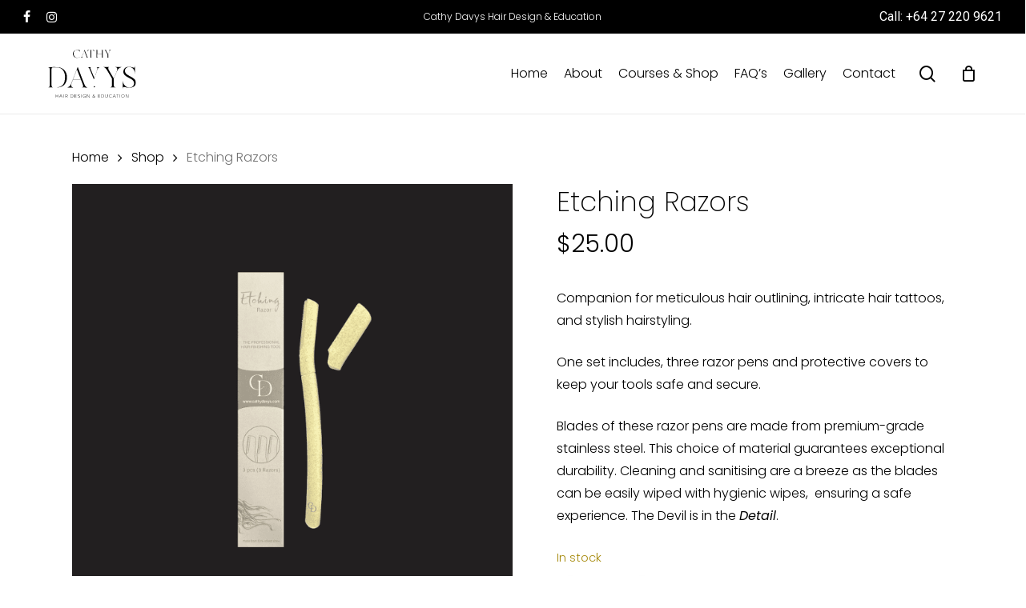

--- FILE ---
content_type: text/html; charset=UTF-8
request_url: https://cathydavys.com/product/etching-razors/
body_size: 43447
content:
<!doctype html>
<html lang="en-NZ" class="no-js">
<head><meta charset="UTF-8"><script>if(navigator.userAgent.match(/MSIE|Internet Explorer/i)||navigator.userAgent.match(/Trident\/7\..*?rv:11/i)){var href=document.location.href;if(!href.match(/[?&]nowprocket/)){if(href.indexOf("?")==-1){if(href.indexOf("#")==-1){document.location.href=href+"?nowprocket=1"}else{document.location.href=href.replace("#","?nowprocket=1#")}}else{if(href.indexOf("#")==-1){document.location.href=href+"&nowprocket=1"}else{document.location.href=href.replace("#","&nowprocket=1#")}}}}</script><script>(()=>{class RocketLazyLoadScripts{constructor(){this.v="1.2.5.1",this.triggerEvents=["keydown","mousedown","mousemove","touchmove","touchstart","touchend","wheel"],this.userEventHandler=this.t.bind(this),this.touchStartHandler=this.i.bind(this),this.touchMoveHandler=this.o.bind(this),this.touchEndHandler=this.h.bind(this),this.clickHandler=this.u.bind(this),this.interceptedClicks=[],this.interceptedClickListeners=[],this.l(this),window.addEventListener("pageshow",(t=>{this.persisted=t.persisted,this.everythingLoaded&&this.m()})),document.addEventListener("DOMContentLoaded",(()=>{this.p()})),this.delayedScripts={normal:[],async:[],defer:[]},this.trash=[],this.allJQueries=[]}k(t){document.hidden?t.t():(this.triggerEvents.forEach((e=>window.addEventListener(e,t.userEventHandler,{passive:!0}))),window.addEventListener("touchstart",t.touchStartHandler,{passive:!0}),window.addEventListener("mousedown",t.touchStartHandler),document.addEventListener("visibilitychange",t.userEventHandler))}_(){this.triggerEvents.forEach((t=>window.removeEventListener(t,this.userEventHandler,{passive:!0}))),document.removeEventListener("visibilitychange",this.userEventHandler)}i(t){"HTML"!==t.target.tagName&&(window.addEventListener("touchend",this.touchEndHandler),window.addEventListener("mouseup",this.touchEndHandler),window.addEventListener("touchmove",this.touchMoveHandler,{passive:!0}),window.addEventListener("mousemove",this.touchMoveHandler),t.target.addEventListener("click",this.clickHandler),this.L(t.target,!0),this.M(t.target,"onclick","rocket-onclick"),this.C())}o(t){window.removeEventListener("touchend",this.touchEndHandler),window.removeEventListener("mouseup",this.touchEndHandler),window.removeEventListener("touchmove",this.touchMoveHandler,{passive:!0}),window.removeEventListener("mousemove",this.touchMoveHandler),t.target.removeEventListener("click",this.clickHandler),this.L(t.target,!1),this.M(t.target,"rocket-onclick","onclick"),this.O()}h(){window.removeEventListener("touchend",this.touchEndHandler),window.removeEventListener("mouseup",this.touchEndHandler),window.removeEventListener("touchmove",this.touchMoveHandler,{passive:!0}),window.removeEventListener("mousemove",this.touchMoveHandler)}u(t){t.target.removeEventListener("click",this.clickHandler),this.L(t.target,!1),this.M(t.target,"rocket-onclick","onclick"),this.interceptedClicks.push(t),t.preventDefault(),t.stopPropagation(),t.stopImmediatePropagation(),this.O()}D(){window.removeEventListener("touchstart",this.touchStartHandler,{passive:!0}),window.removeEventListener("mousedown",this.touchStartHandler),this.interceptedClicks.forEach((t=>{t.target.dispatchEvent(new MouseEvent("click",{view:t.view,bubbles:!0,cancelable:!0}))}))}l(t){EventTarget.prototype.addEventListenerBase=EventTarget.prototype.addEventListener,EventTarget.prototype.addEventListener=function(e,i,o){"click"!==e||t.windowLoaded||i===t.clickHandler||t.interceptedClickListeners.push({target:this,func:i,options:o}),(this||window).addEventListenerBase(e,i,o)}}L(t,e){this.interceptedClickListeners.forEach((i=>{i.target===t&&(e?t.removeEventListener("click",i.func,i.options):t.addEventListener("click",i.func,i.options))})),t.parentNode!==document.documentElement&&this.L(t.parentNode,e)}S(){return new Promise((t=>{this.T?this.O=t:t()}))}C(){this.T=!0}O(){this.T=!1}M(t,e,i){t.hasAttribute&&t.hasAttribute(e)&&(event.target.setAttribute(i,event.target.getAttribute(e)),event.target.removeAttribute(e))}t(){this._(this),"loading"===document.readyState?document.addEventListener("DOMContentLoaded",this.R.bind(this)):this.R()}p(){let t=[];document.querySelectorAll("script[type=rocketlazyloadscript][data-rocket-src]").forEach((e=>{let i=e.getAttribute("data-rocket-src");if(i&&0!==i.indexOf("data:")){0===i.indexOf("//")&&(i=location.protocol+i);try{const o=new URL(i).origin;o!==location.origin&&t.push({src:o,crossOrigin:e.crossOrigin||"module"===e.getAttribute("data-rocket-type")})}catch(t){}}})),t=[...new Map(t.map((t=>[JSON.stringify(t),t]))).values()],this.j(t,"preconnect")}async R(){this.lastBreath=Date.now(),this.P(this),this.F(this),this.q(),this.A(),this.I(),await this.U(this.delayedScripts.normal),await this.U(this.delayedScripts.defer),await this.U(this.delayedScripts.async);try{await this.W(),await this.H(this),await this.J()}catch(t){console.error(t)}window.dispatchEvent(new Event("rocket-allScriptsLoaded")),this.everythingLoaded=!0,this.S().then((()=>{this.D()})),this.N()}A(){document.querySelectorAll("script[type=rocketlazyloadscript]").forEach((t=>{t.hasAttribute("data-rocket-src")?t.hasAttribute("async")&&!1!==t.async?this.delayedScripts.async.push(t):t.hasAttribute("defer")&&!1!==t.defer||"module"===t.getAttribute("data-rocket-type")?this.delayedScripts.defer.push(t):this.delayedScripts.normal.push(t):this.delayedScripts.normal.push(t)}))}async B(t){if(await this.G(),!0!==t.noModule||!("noModule"in HTMLScriptElement.prototype))return new Promise((e=>{let i;function o(){(i||t).setAttribute("data-rocket-status","executed"),e()}try{if(navigator.userAgent.indexOf("Firefox/")>0||""===navigator.vendor)i=document.createElement("script"),[...t.attributes].forEach((t=>{let e=t.nodeName;"type"!==e&&("data-rocket-type"===e&&(e="type"),"data-rocket-src"===e&&(e="src"),i.setAttribute(e,t.nodeValue))})),t.text&&(i.text=t.text),i.hasAttribute("src")?(i.addEventListener("load",o),i.addEventListener("error",(function(){i.setAttribute("data-rocket-status","failed"),e()})),setTimeout((()=>{i.isConnected||e()}),1)):(i.text=t.text,o()),t.parentNode.replaceChild(i,t);else{const i=t.getAttribute("data-rocket-type"),n=t.getAttribute("data-rocket-src");i?(t.type=i,t.removeAttribute("data-rocket-type")):t.removeAttribute("type"),t.addEventListener("load",o),t.addEventListener("error",(function(){t.setAttribute("data-rocket-status","failed"),e()})),n?(t.removeAttribute("data-rocket-src"),t.src=n):t.src="data:text/javascript;base64,"+window.btoa(unescape(encodeURIComponent(t.text)))}}catch(i){t.setAttribute("data-rocket-status","failed"),e()}}));t.setAttribute("data-rocket-status","skipped")}async U(t){const e=t.shift();return e&&e.isConnected?(await this.B(e),this.U(t)):Promise.resolve()}I(){this.j([...this.delayedScripts.normal,...this.delayedScripts.defer,...this.delayedScripts.async],"preload")}j(t,e){var i=document.createDocumentFragment();t.forEach((t=>{const o=t.getAttribute&&t.getAttribute("data-rocket-src")||t.src;if(o){const n=document.createElement("link");n.href=o,n.rel=e,"preconnect"!==e&&(n.as="script"),t.getAttribute&&"module"===t.getAttribute("data-rocket-type")&&(n.crossOrigin=!0),t.crossOrigin&&(n.crossOrigin=t.crossOrigin),t.integrity&&(n.integrity=t.integrity),i.appendChild(n),this.trash.push(n)}})),document.head.appendChild(i)}P(t){let e={};function i(i,o){return e[o].eventsToRewrite.indexOf(i)>=0&&!t.everythingLoaded?"rocket-"+i:i}function o(t,o){!function(t){e[t]||(e[t]={originalFunctions:{add:t.addEventListener,remove:t.removeEventListener},eventsToRewrite:[]},t.addEventListener=function(){arguments[0]=i(arguments[0],t),e[t].originalFunctions.add.apply(t,arguments)},t.removeEventListener=function(){arguments[0]=i(arguments[0],t),e[t].originalFunctions.remove.apply(t,arguments)})}(t),e[t].eventsToRewrite.push(o)}function n(e,i){let o=e[i];e[i]=null,Object.defineProperty(e,i,{get:()=>o||function(){},set(n){t.everythingLoaded?o=n:e["rocket"+i]=o=n}})}o(document,"DOMContentLoaded"),o(window,"DOMContentLoaded"),o(window,"load"),o(window,"pageshow"),o(document,"readystatechange"),n(document,"onreadystatechange"),n(window,"onload"),n(window,"onpageshow")}F(t){let e;function i(e){return t.everythingLoaded?e:e.split(" ").map((t=>"load"===t||0===t.indexOf("load.")?"rocket-jquery-load":t)).join(" ")}function o(o){if(o&&o.fn&&!t.allJQueries.includes(o)){o.fn.ready=o.fn.init.prototype.ready=function(e){return t.domReadyFired?e.bind(document)(o):document.addEventListener("rocket-DOMContentLoaded",(()=>e.bind(document)(o))),o([])};const e=o.fn.on;o.fn.on=o.fn.init.prototype.on=function(){return this[0]===window&&("string"==typeof arguments[0]||arguments[0]instanceof String?arguments[0]=i(arguments[0]):"object"==typeof arguments[0]&&Object.keys(arguments[0]).forEach((t=>{const e=arguments[0][t];delete arguments[0][t],arguments[0][i(t)]=e}))),e.apply(this,arguments),this},t.allJQueries.push(o)}e=o}o(window.jQuery),Object.defineProperty(window,"jQuery",{get:()=>e,set(t){o(t)}})}async H(t){const e=document.querySelector("script[data-webpack]");e&&(await async function(){return new Promise((t=>{e.addEventListener("load",t),e.addEventListener("error",t)}))}(),await t.K(),await t.H(t))}async W(){this.domReadyFired=!0,await this.G(),document.dispatchEvent(new Event("rocket-readystatechange")),await this.G(),document.rocketonreadystatechange&&document.rocketonreadystatechange(),await this.G(),document.dispatchEvent(new Event("rocket-DOMContentLoaded")),await this.G(),window.dispatchEvent(new Event("rocket-DOMContentLoaded"))}async J(){await this.G(),document.dispatchEvent(new Event("rocket-readystatechange")),await this.G(),document.rocketonreadystatechange&&document.rocketonreadystatechange(),await this.G(),window.dispatchEvent(new Event("rocket-load")),await this.G(),window.rocketonload&&window.rocketonload(),await this.G(),this.allJQueries.forEach((t=>t(window).trigger("rocket-jquery-load"))),await this.G();const t=new Event("rocket-pageshow");t.persisted=this.persisted,window.dispatchEvent(t),await this.G(),window.rocketonpageshow&&window.rocketonpageshow({persisted:this.persisted}),this.windowLoaded=!0}m(){document.onreadystatechange&&document.onreadystatechange(),window.onload&&window.onload(),window.onpageshow&&window.onpageshow({persisted:this.persisted})}q(){const t=new Map;document.write=document.writeln=function(e){const i=document.currentScript;i||console.error("WPRocket unable to document.write this: "+e);const o=document.createRange(),n=i.parentElement;let s=t.get(i);void 0===s&&(s=i.nextSibling,t.set(i,s));const c=document.createDocumentFragment();o.setStart(c,0),c.appendChild(o.createContextualFragment(e)),n.insertBefore(c,s)}}async G(){Date.now()-this.lastBreath>45&&(await this.K(),this.lastBreath=Date.now())}async K(){return document.hidden?new Promise((t=>setTimeout(t))):new Promise((t=>requestAnimationFrame(t)))}N(){this.trash.forEach((t=>t.remove()))}static run(){const t=new RocketLazyLoadScripts;t.k(t)}}RocketLazyLoadScripts.run()})();</script>
	
	<meta name="viewport" content="width=device-width, initial-scale=1, maximum-scale=1, user-scalable=0" /><title>Etching Razors &#8211; Cathy Davys Hair Design &amp; Education</title><link rel="preload" as="style" href="https://fonts.googleapis.com/css?family=Open%20Sans%3A300%2C400%2C600%2C700%7CPoppins%3A300%2C200%2C500%2C400%2C400italic%2C600%2C700%7CRoboto%3A400%2C700%7CMontserrat%3A500&#038;subset=latin%2Clatin-ext&#038;display=swap" /><link rel="stylesheet" href="https://fonts.googleapis.com/css?family=Open%20Sans%3A300%2C400%2C600%2C700%7CPoppins%3A300%2C200%2C500%2C400%2C400italic%2C600%2C700%7CRoboto%3A400%2C700%7CMontserrat%3A500&#038;subset=latin%2Clatin-ext&#038;display=swap" media="print" onload="this.media='all'" /><noscript><link rel="stylesheet" href="https://fonts.googleapis.com/css?family=Open%20Sans%3A300%2C400%2C600%2C700%7CPoppins%3A300%2C200%2C500%2C400%2C400italic%2C600%2C700%7CRoboto%3A400%2C700%7CMontserrat%3A500&#038;subset=latin%2Clatin-ext&#038;display=swap" /></noscript>
<meta name='robots' content='max-image-preview:large' />
<link rel='dns-prefetch' href='//capi-automation.s3.us-east-2.amazonaws.com' />
<link rel='dns-prefetch' href='//www.googletagmanager.com' />
<link rel='dns-prefetch' href='//fonts.googleapis.com' />
<link href='https://fonts.gstatic.com' crossorigin rel='preconnect' />
<link rel="alternate" type="application/rss+xml" title="Cathy Davys Hair Design &amp; Education &raquo; Feed" href="https://cathydavys.com/feed/" />
<link rel="alternate" type="application/rss+xml" title="Cathy Davys Hair Design &amp; Education &raquo; Comments Feed" href="https://cathydavys.com/comments/feed/" />
<link rel="alternate" title="oEmbed (JSON)" type="application/json+oembed" href="https://cathydavys.com/wp-json/oembed/1.0/embed?url=https%3A%2F%2Fcathydavys.com%2Fproduct%2Fetching-razors%2F" />
<link rel="alternate" title="oEmbed (XML)" type="text/xml+oembed" href="https://cathydavys.com/wp-json/oembed/1.0/embed?url=https%3A%2F%2Fcathydavys.com%2Fproduct%2Fetching-razors%2F&#038;format=xml" />
		<style>
			.lazyload,
			.lazyloading {
				max-width: 100%;
			}
		</style>
		<link rel="preload" href="https://cathydavys.com/wp-content/themes/salient/css/fonts/icomoon.woff?v=1.7" as="font" type="font/woff" crossorigin="anonymous"><style id='wp-img-auto-sizes-contain-inline-css' type='text/css'>
img:is([sizes=auto i],[sizes^="auto," i]){contain-intrinsic-size:3000px 1500px}
/*# sourceURL=wp-img-auto-sizes-contain-inline-css */
</style>
<link data-minify="1" rel='stylesheet' id='formidable-css' href='https://cathydavys.com/wp-content/cache/background-css/cathydavys.com/wp-content/cache/min/1/wp-content/plugins/formidable/css/formidableforms.css?ver=1768899631&wpr_t=1769123483' type='text/css' media='all' />
<link data-minify="1" rel='stylesheet' id='salient-social-css' href='https://cathydavys.com/wp-content/cache/min/1/wp-content/plugins/salient-social/css/style.css?ver=1768899819' type='text/css' media='all' />
<style id='salient-social-inline-css' type='text/css'>

  .sharing-default-minimal .nectar-love.loved,
  body .nectar-social[data-color-override="override"].fixed > a:before, 
  body .nectar-social[data-color-override="override"].fixed .nectar-social-inner a,
  .sharing-default-minimal .nectar-social[data-color-override="override"] .nectar-social-inner a:hover,
  .nectar-social.vertical[data-color-override="override"] .nectar-social-inner a:hover {
    background-color: #a68a0c;
  }
  .nectar-social.hover .nectar-love.loved,
  .nectar-social.hover > .nectar-love-button a:hover,
  .nectar-social[data-color-override="override"].hover > div a:hover,
  #single-below-header .nectar-social[data-color-override="override"].hover > div a:hover,
  .nectar-social[data-color-override="override"].hover .share-btn:hover,
  .sharing-default-minimal .nectar-social[data-color-override="override"] .nectar-social-inner a {
    border-color: #a68a0c;
  }
  #single-below-header .nectar-social.hover .nectar-love.loved i,
  #single-below-header .nectar-social.hover[data-color-override="override"] a:hover,
  #single-below-header .nectar-social.hover[data-color-override="override"] a:hover i,
  #single-below-header .nectar-social.hover .nectar-love-button a:hover i,
  .nectar-love:hover i,
  .hover .nectar-love:hover .total_loves,
  .nectar-love.loved i,
  .nectar-social.hover .nectar-love.loved .total_loves,
  .nectar-social.hover .share-btn:hover, 
  .nectar-social[data-color-override="override"].hover .nectar-social-inner a:hover,
  .nectar-social[data-color-override="override"].hover > div:hover span,
  .sharing-default-minimal .nectar-social[data-color-override="override"] .nectar-social-inner a:not(:hover) i,
  .sharing-default-minimal .nectar-social[data-color-override="override"] .nectar-social-inner a:not(:hover) {
    color: #a68a0c;
  }
/*# sourceURL=salient-social-inline-css */
</style>
<link rel='stylesheet' id='photoswipe-css' href='https://cathydavys.com/wp-content/cache/background-css/cathydavys.com/wp-content/plugins/woocommerce/assets/css/photoswipe/photoswipe.min.css?ver=10.4.3&wpr_t=1769123483' type='text/css' media='all' />
<link rel='stylesheet' id='photoswipe-default-skin-css' href='https://cathydavys.com/wp-content/cache/background-css/cathydavys.com/wp-content/plugins/woocommerce/assets/css/photoswipe/default-skin/default-skin.min.css?ver=10.4.3&wpr_t=1769123483' type='text/css' media='all' />
<link data-minify="1" rel='stylesheet' id='woocommerce-layout-css' href='https://cathydavys.com/wp-content/cache/min/1/wp-content/plugins/woocommerce/assets/css/woocommerce-layout.css?ver=1768899631' type='text/css' media='all' />
<link data-minify="1" rel='stylesheet' id='woocommerce-smallscreen-css' href='https://cathydavys.com/wp-content/cache/min/1/wp-content/plugins/woocommerce/assets/css/woocommerce-smallscreen.css?ver=1768899631' type='text/css' media='only screen and (max-width: 768px)' />
<link data-minify="1" rel='stylesheet' id='woocommerce-general-css' href='https://cathydavys.com/wp-content/cache/background-css/cathydavys.com/wp-content/cache/min/1/wp-content/plugins/woocommerce/assets/css/woocommerce.css?ver=1768899631&wpr_t=1769123483' type='text/css' media='all' />
<style id='woocommerce-inline-inline-css' type='text/css'>
.woocommerce form .form-row .required { visibility: visible; }
/*# sourceURL=woocommerce-inline-inline-css */
</style>
<link data-minify="1" rel='stylesheet' id='yith-wcan-shortcodes-css' href='https://cathydavys.com/wp-content/cache/background-css/cathydavys.com/wp-content/cache/min/1/wp-content/plugins/yith-woocommerce-ajax-navigation/assets/css/shortcodes.css?ver=1768899631&wpr_t=1769123483' type='text/css' media='all' />
<style id='yith-wcan-shortcodes-inline-css' type='text/css'>
:root{
	--yith-wcan-filters_colors_titles: #434343;
	--yith-wcan-filters_colors_background: #FFFFFF;
	--yith-wcan-filters_colors_accent: #A7144C;
	--yith-wcan-filters_colors_accent_r: 167;
	--yith-wcan-filters_colors_accent_g: 20;
	--yith-wcan-filters_colors_accent_b: 76;
	--yith-wcan-color_swatches_border_radius: 100%;
	--yith-wcan-color_swatches_size: 30px;
	--yith-wcan-labels_style_background: #FFFFFF;
	--yith-wcan-labels_style_background_hover: #A7144C;
	--yith-wcan-labels_style_background_active: #A7144C;
	--yith-wcan-labels_style_text: #434343;
	--yith-wcan-labels_style_text_hover: #FFFFFF;
	--yith-wcan-labels_style_text_active: #FFFFFF;
	--yith-wcan-anchors_style_text: #434343;
	--yith-wcan-anchors_style_text_hover: #A7144C;
	--yith-wcan-anchors_style_text_active: #A7144C;
}
/*# sourceURL=yith-wcan-shortcodes-inline-css */
</style>
<link data-minify="1" rel='stylesheet' id='salient-grid-system-css' href='https://cathydavys.com/wp-content/cache/min/1/wp-content/themes/salient/css/build/grid-system.css?ver=1768899631' type='text/css' media='all' />
<link data-minify="1" rel='stylesheet' id='main-styles-css' href='https://cathydavys.com/wp-content/cache/background-css/cathydavys.com/wp-content/cache/min/1/wp-content/themes/salient/css/build/style.css?ver=1768899631&wpr_t=1769123483' type='text/css' media='all' />
<link data-minify="1" rel='stylesheet' id='nectar-header-secondary-nav-css' href='https://cathydavys.com/wp-content/cache/min/1/wp-content/themes/salient/css/build/header/header-secondary-nav.css?ver=1768899631' type='text/css' media='all' />
<link data-minify="1" rel='stylesheet' id='nectar-element-icon-list-css' href='https://cathydavys.com/wp-content/cache/min/1/wp-content/themes/salient/css/build/elements/element-icon-list.css?ver=1768899631' type='text/css' media='all' />
<link data-minify="1" rel='stylesheet' id='nectar-element-interactive-map-css' href='https://cathydavys.com/wp-content/cache/background-css/cathydavys.com/wp-content/cache/min/1/wp-content/themes/salient/css/build/elements/element-interactive-map.css?ver=1768899631&wpr_t=1769123483' type='text/css' media='all' />
<link data-minify="1" rel='stylesheet' id='nectar-element-wpb-column-border-css' href='https://cathydavys.com/wp-content/cache/min/1/wp-content/themes/salient/css/build/elements/element-wpb-column-border.css?ver=1768899631' type='text/css' media='all' />
<link data-minify="1" rel='stylesheet' id='nectar-element-recent-posts-css' href='https://cathydavys.com/wp-content/cache/min/1/wp-content/themes/salient/css/build/elements/element-recent-posts.css?ver=1768899819' type='text/css' media='all' />

<link data-minify="1" rel='stylesheet' id='responsive-css' href='https://cathydavys.com/wp-content/cache/min/1/wp-content/themes/salient/css/build/responsive.css?ver=1768899631' type='text/css' media='all' />
<link data-minify="1" rel='stylesheet' id='nectar-product-style-material-css' href='https://cathydavys.com/wp-content/cache/min/1/wp-content/themes/salient/css/build/third-party/woocommerce/product-style-material.css?ver=1768899631' type='text/css' media='all' />
<link data-minify="1" rel='stylesheet' id='woocommerce-css' href='https://cathydavys.com/wp-content/cache/min/1/wp-content/themes/salient/css/build/woocommerce.css?ver=1768899631' type='text/css' media='all' />
<link data-minify="1" rel='stylesheet' id='nectar-woocommerce-single-css' href='https://cathydavys.com/wp-content/cache/min/1/wp-content/themes/salient/css/build/third-party/woocommerce/product-single.css?ver=1768900010' type='text/css' media='all' />
<link data-minify="1" rel='stylesheet' id='nectar-element-product-carousel-css' href='https://cathydavys.com/wp-content/cache/min/1/wp-content/themes/salient/css/build/elements/element-product-carousel.css?ver=1768900010' type='text/css' media='all' />
<link data-minify="1" rel='stylesheet' id='nectar-flickity-css' href='https://cathydavys.com/wp-content/cache/min/1/wp-content/themes/salient/css/build/plugins/flickity.css?ver=1768900010' type='text/css' media='all' />
<link data-minify="1" rel='stylesheet' id='select2-css' href='https://cathydavys.com/wp-content/cache/min/1/wp-content/plugins/woocommerce/assets/css/select2.css?ver=1768899631' type='text/css' media='all' />
<link data-minify="1" rel='stylesheet' id='skin-material-css' href='https://cathydavys.com/wp-content/cache/min/1/wp-content/themes/salient/css/build/skin-material.css?ver=1768899631' type='text/css' media='all' />
<link data-minify="1" rel='stylesheet' id='salient-wp-menu-dynamic-css' href='https://cathydavys.com/wp-content/cache/min/1/wp-content/uploads/salient/menu-dynamic.css?ver=1768899631' type='text/css' media='all' />
<link data-minify="1" rel='stylesheet' id='nectar-widget-posts-css' href='https://cathydavys.com/wp-content/cache/min/1/wp-content/themes/salient/css/build/elements/widget-nectar-posts.css?ver=1768899631' type='text/css' media='all' />
<link data-minify="1" rel='stylesheet' id='wc_stripe_express_checkout_style-css' href='https://cathydavys.com/wp-content/cache/min/1/wp-content/plugins/woocommerce-gateway-stripe/build/express-checkout.css?ver=1768900025' type='text/css' media='all' />
<link data-minify="1" rel='stylesheet' id='dynamic-css-css' href='https://cathydavys.com/wp-content/cache/min/1/wp-content/uploads/salient/salient-dynamic-styles.css?ver=1768899632' type='text/css' media='all' />
<style id='dynamic-css-inline-css' type='text/css'>
@media only screen and (min-width:1000px){body #ajax-content-wrap.no-scroll{min-height:calc(100vh - 142px);height:calc(100vh - 142px)!important;}}@media only screen and (min-width:1000px){#page-header-wrap.fullscreen-header,#page-header-wrap.fullscreen-header #page-header-bg,html:not(.nectar-box-roll-loaded) .nectar-box-roll > #page-header-bg.fullscreen-header,.nectar_fullscreen_zoom_recent_projects,#nectar_fullscreen_rows:not(.afterLoaded) > div{height:calc(100vh - 141px);}.wpb_row.vc_row-o-full-height.top-level,.wpb_row.vc_row-o-full-height.top-level > .col.span_12{min-height:calc(100vh - 141px);}html:not(.nectar-box-roll-loaded) .nectar-box-roll > #page-header-bg.fullscreen-header{top:142px;}.nectar-slider-wrap[data-fullscreen="true"]:not(.loaded),.nectar-slider-wrap[data-fullscreen="true"]:not(.loaded) .swiper-container{height:calc(100vh - 140px)!important;}.admin-bar .nectar-slider-wrap[data-fullscreen="true"]:not(.loaded),.admin-bar .nectar-slider-wrap[data-fullscreen="true"]:not(.loaded) .swiper-container{height:calc(100vh - 140px - 32px)!important;}}.admin-bar[class*="page-template-template-no-header"] .wpb_row.vc_row-o-full-height.top-level,.admin-bar[class*="page-template-template-no-header"] .wpb_row.vc_row-o-full-height.top-level > .col.span_12{min-height:calc(100vh - 32px);}body[class*="page-template-template-no-header"] .wpb_row.vc_row-o-full-height.top-level,body[class*="page-template-template-no-header"] .wpb_row.vc_row-o-full-height.top-level > .col.span_12{min-height:100vh;}@media only screen and (max-width:999px){.using-mobile-browser #nectar_fullscreen_rows:not(.afterLoaded):not([data-mobile-disable="on"]) > div{height:calc(100vh - 106px);}.using-mobile-browser .wpb_row.vc_row-o-full-height.top-level,.using-mobile-browser .wpb_row.vc_row-o-full-height.top-level > .col.span_12,[data-permanent-transparent="1"].using-mobile-browser .wpb_row.vc_row-o-full-height.top-level,[data-permanent-transparent="1"].using-mobile-browser .wpb_row.vc_row-o-full-height.top-level > .col.span_12{min-height:calc(100vh - 106px);}html:not(.nectar-box-roll-loaded) .nectar-box-roll > #page-header-bg.fullscreen-header,.nectar_fullscreen_zoom_recent_projects,.nectar-slider-wrap[data-fullscreen="true"]:not(.loaded),.nectar-slider-wrap[data-fullscreen="true"]:not(.loaded) .swiper-container,#nectar_fullscreen_rows:not(.afterLoaded):not([data-mobile-disable="on"]) > div{height:calc(100vh - 53px);}.wpb_row.vc_row-o-full-height.top-level,.wpb_row.vc_row-o-full-height.top-level > .col.span_12{min-height:calc(100vh - 53px);}body[data-transparent-header="false"] #ajax-content-wrap.no-scroll{min-height:calc(100vh - 53px);height:calc(100vh - 53px);}}.post-type-archive-product.woocommerce .container-wrap,.tax-product_cat.woocommerce .container-wrap{background-color:#f2f2f2;}.woocommerce ul.products li.product.material,.woocommerce-page ul.products li.product.material{background-color:#ffffff;}.woocommerce ul.products li.product.minimal .product-wrap,.woocommerce ul.products li.product.minimal .background-color-expand,.woocommerce-page ul.products li.product.minimal .product-wrap,.woocommerce-page ul.products li.product.minimal .background-color-expand{background-color:#ffffff;}#ajax-content-wrap .vc_row.left_padding_4pct > .row_col_wrap_12,.nectar-global-section .vc_row.left_padding_4pct > .row_col_wrap_12{padding-left:4%;}#ajax-content-wrap .vc_row.right_padding_4pct > .row_col_wrap_12,.nectar-global-section .vc_row.right_padding_4pct > .row_col_wrap_12{padding-right:4%;}.col.padding-4-percent > .vc_column-inner,.col.padding-4-percent > .n-sticky > .vc_column-inner{padding:calc(600px * 0.06);}@media only screen and (max-width:690px){.col.padding-4-percent > .vc_column-inner,.col.padding-4-percent > .n-sticky > .vc_column-inner{padding:calc(100vw * 0.06);}}@media only screen and (min-width:1000px){.col.padding-4-percent > .vc_column-inner,.col.padding-4-percent > .n-sticky > .vc_column-inner{padding:calc((100vw - 180px) * 0.04);}.column_container:not(.vc_col-sm-12) .col.padding-4-percent > .vc_column-inner{padding:calc((100vw - 180px) * 0.02);}}@media only screen and (min-width:1425px){.col.padding-4-percent > .vc_column-inner{padding:calc(1245px * 0.04);}.column_container:not(.vc_col-sm-12) .col.padding-4-percent > .vc_column-inner{padding:calc(1245px * 0.02);}}.full-width-content .col.padding-4-percent > .vc_column-inner{padding:calc(100vw * 0.04);}@media only screen and (max-width:999px){.full-width-content .col.padding-4-percent > .vc_column-inner{padding:calc(100vw * 0.06);}}@media only screen and (min-width:1000px){.full-width-content .column_container:not(.vc_col-sm-12) .col.padding-4-percent > .vc_column-inner{padding:calc(100vw * 0.02);}}.col.padding-2-percent > .vc_column-inner,.col.padding-2-percent > .n-sticky > .vc_column-inner{padding:calc(600px * 0.03);}@media only screen and (max-width:690px){.col.padding-2-percent > .vc_column-inner,.col.padding-2-percent > .n-sticky > .vc_column-inner{padding:calc(100vw * 0.03);}}@media only screen and (min-width:1000px){.col.padding-2-percent > .vc_column-inner,.col.padding-2-percent > .n-sticky > .vc_column-inner{padding:calc((100vw - 180px) * 0.02);}.column_container:not(.vc_col-sm-12) .col.padding-2-percent > .vc_column-inner{padding:calc((100vw - 180px) * 0.01);}}@media only screen and (min-width:1425px){.col.padding-2-percent > .vc_column-inner{padding:calc(1245px * 0.02);}.column_container:not(.vc_col-sm-12) .col.padding-2-percent > .vc_column-inner{padding:calc(1245px * 0.01);}}.full-width-content .col.padding-2-percent > .vc_column-inner{padding:calc(100vw * 0.02);}@media only screen and (max-width:999px){.full-width-content .col.padding-2-percent > .vc_column-inner{padding:calc(100vw * 0.03);}}@media only screen and (min-width:1000px){.full-width-content .column_container:not(.vc_col-sm-12) .col.padding-2-percent > .vc_column-inner{padding:calc(100vw * 0.01);}}#ajax-content-wrap .col[data-padding-pos="top-bottom"]> .vc_column-inner,#ajax-content-wrap .col[data-padding-pos="top-bottom"] > .n-sticky > .vc_column-inner{padding-left:0;padding-right:0}.wpb_column.el_spacing_0px > .vc_column-inner > .wpb_wrapper > div:not(:last-child),.wpb_column.el_spacing_0px > .n-sticky > .vc_column-inner > .wpb_wrapper > div:not(:last-child){margin-bottom:0px;}.wpb_column[data-cfc="true"] h1,.wpb_column[data-cfc="true"] h2,.wpb_column[data-cfc="true"] h3,.wpb_column[data-cfc="true"] h4,.wpb_column[data-cfc="true"] h5,.wpb_column[data-cfc="true"] h6,.wpb_column[data-cfc="true"] p{color:inherit}body[data-aie] .col[data-padding-pos="right"] > .vc_column-inner,body #ajax-content-wrap .col[data-padding-pos="right"] > .vc_column-inner,#ajax-content-wrap .col[data-padding-pos="right"] > .n-sticky > .vc_column-inner{padding-left:0;padding-top:0;padding-bottom:0}.wpb_column.child_column.border_right_desktop_1px > .vc_column-inner,.wpb_column.child_column.border_right_desktop_1px > .n-sticky > .vc_column-inner{border-right-width:1px;}.wpb_column.child_column.border_color_a68a0c > .vc_column-inner,.wpb_column.child_column.border_color_a68a0c > .n-sticky > .vc_column-inner{border-color:#a68a0c;}.wpb_column.child_column.border_style_solid > .vc_column-inner,.wpb_column.child_column.border_style_solid > .n-sticky > .vc_column-inner{border-style:solid;}.img-with-aniamtion-wrap[data-max-width="custom"].center{text-align:center;}.img-with-aniamtion-wrap.custom-width-315px .inner{max-width:315px;}.nectar-leaflet-map[data-nectar-marker-color="accent-color"] .animated-dot .middle-dot,.nectar-leaflet-map[data-nectar-marker-color="accent-color"] .animated-dot div[class*="signal"]{background-color:#a68a0c;}.nectar-cta.text_hover_color_a68a0c .link_wrap a{transition:none;}.nectar-cta.text_hover_color_a68a0c .link_wrap:hover{color:#a68a0c;}@media only screen and (max-width:999px){.wpb_column.child_column.mobile-disable-entrance-animation,.wpb_column.child_column.mobile-disable-entrance-animation:not([data-scroll-animation-mobile="true"]) > .vc_column-inner{transform:none!important;opacity:1!important;}.nectar-mask-reveal.mobile-disable-entrance-animation,[data-animation="mask-reveal"].mobile-disable-entrance-animation > .vc_column-inner{clip-path:none!important;}}@media only screen and (max-width:999px){.vc_row.top_padding_tablet_20pct{padding-top:20%!important;}}@media only screen and (max-width:999px){.vc_row.bottom_padding_tablet_10pct{padding-bottom:10%!important;}}@media only screen and (max-width:690px){.wpb_row .wpb_column.child_column.border_right_phone_0px > .vc_column-inner{border-right-width:0px;}}.screen-reader-text,.nectar-skip-to-content:not(:focus){border:0;clip:rect(1px,1px,1px,1px);clip-path:inset(50%);height:1px;margin:-1px;overflow:hidden;padding:0;position:absolute!important;width:1px;word-wrap:normal!important;}.row .col img:not([srcset]){width:auto;}.row .col img.img-with-animation.nectar-lazy:not([srcset]){width:100%;}
/* Shop Title */
.page-title {
    color: #a68a0c!important;
    font-size: 60px!important;
    line-height: 68px!important;
    font-weight: 200!important;
}

/* Secondary Header */
.menu-title-text {
    font-size: 16px !important;
}

/* Top Header Text */
body #header-secondary-outer .nectar-center-text {
    font-size: 12px !important;
}

/* Scrollbar */
html {
  --scrollbarBG: #222222;
  --thumbBG: #ffffff;
}
body::-webkit-scrollbar {
  width: 14px;
}
body {
  scrollbar-width: thin;
  scrollbar-color: var(--thumbBG) var(--scrollbarBG);
}
body::-webkit-scrollbar-track {
  background: var(--scrollbarBG);
}
body::-webkit-scrollbar-thumb {
  background-color: var(--thumbBG) ;
  border-radius: 7px;
  border: 3px solid var(--scrollbarBG);
}

/* Testimonials */
.testimonial_slider blockquote p {
    font-size: 16px;
}

/* Hide Blog Comments */
.meta-comment-count {
    display: none !important;
}

.comments-section {
    display: none;
}
/* End */
/*# sourceURL=dynamic-css-inline-css */
</style>
<link rel='stylesheet' id='salient-child-style-css' href='https://cathydavys.com/wp-content/themes/salient-child/style.css?ver=18.0.1' type='text/css' media='all' />

<script type="text/template" id="tmpl-variation-template">
	<div class="woocommerce-variation-description">{{{ data.variation.variation_description }}}</div>
	<div class="woocommerce-variation-price">{{{ data.variation.price_html }}}</div>
	<div class="woocommerce-variation-availability">{{{ data.variation.availability_html }}}</div>
</script>
<script type="text/template" id="tmpl-unavailable-variation-template">
	<p role="alert">Sorry, this product is unavailable. Please choose a different combination.</p>
</script>
<script type="rocketlazyloadscript" data-rocket-type="text/javascript" data-rocket-src="https://cathydavys.com/wp-includes/js/jquery/jquery.min.js?ver=3.7.1" id="jquery-core-js" defer></script>
<script type="rocketlazyloadscript" data-rocket-type="text/javascript" data-rocket-src="https://cathydavys.com/wp-includes/js/jquery/jquery-migrate.min.js?ver=3.4.1" id="jquery-migrate-js" defer></script>
<script type="rocketlazyloadscript" data-rocket-type="text/javascript" data-rocket-src="https://cathydavys.com/wp-content/plugins/woocommerce/assets/js/jquery-blockui/jquery.blockUI.min.js?ver=2.7.0-wc.10.4.3" id="wc-jquery-blockui-js" data-wp-strategy="defer" defer></script>
<script type="text/javascript" id="wc-add-to-cart-js-extra">
/* <![CDATA[ */
var wc_add_to_cart_params = {"ajax_url":"/wp-admin/admin-ajax.php","wc_ajax_url":"/?wc-ajax=%%endpoint%%","i18n_view_cart":"View cart","cart_url":"https://cathydavys.com/cart/","is_cart":"","cart_redirect_after_add":"no"};
//# sourceURL=wc-add-to-cart-js-extra
/* ]]> */
</script>
<script type="rocketlazyloadscript" data-rocket-type="text/javascript" data-rocket-src="https://cathydavys.com/wp-content/plugins/woocommerce/assets/js/frontend/add-to-cart.min.js?ver=10.4.3" id="wc-add-to-cart-js" defer="defer" data-wp-strategy="defer"></script>
<script type="rocketlazyloadscript" data-rocket-type="text/javascript" data-rocket-src="https://cathydavys.com/wp-content/plugins/woocommerce/assets/js/zoom/jquery.zoom.min.js?ver=1.7.21-wc.10.4.3" id="wc-zoom-js" defer="defer" data-wp-strategy="defer"></script>
<script type="rocketlazyloadscript" data-rocket-type="text/javascript" data-rocket-src="https://cathydavys.com/wp-content/plugins/woocommerce/assets/js/photoswipe/photoswipe.min.js?ver=4.1.1-wc.10.4.3" id="wc-photoswipe-js" defer="defer" data-wp-strategy="defer"></script>
<script type="rocketlazyloadscript" data-rocket-type="text/javascript" data-rocket-src="https://cathydavys.com/wp-content/plugins/woocommerce/assets/js/photoswipe/photoswipe-ui-default.min.js?ver=4.1.1-wc.10.4.3" id="wc-photoswipe-ui-default-js" defer="defer" data-wp-strategy="defer"></script>
<script type="text/javascript" id="wc-single-product-js-extra">
/* <![CDATA[ */
var wc_single_product_params = {"i18n_required_rating_text":"Please select a rating","i18n_rating_options":["1 of 5 stars","2 of 5 stars","3 of 5 stars","4 of 5 stars","5 of 5 stars"],"i18n_product_gallery_trigger_text":"View full-screen image gallery","review_rating_required":"yes","flexslider":{"rtl":false,"animation":"slide","smoothHeight":true,"directionNav":false,"controlNav":"thumbnails","slideshow":false,"animationSpeed":500,"animationLoop":false,"allowOneSlide":false},"zoom_enabled":"1","zoom_options":[],"photoswipe_enabled":"1","photoswipe_options":{"shareEl":false,"closeOnScroll":false,"history":false,"hideAnimationDuration":0,"showAnimationDuration":0},"flexslider_enabled":""};
//# sourceURL=wc-single-product-js-extra
/* ]]> */
</script>
<script type="rocketlazyloadscript" data-rocket-type="text/javascript" data-rocket-src="https://cathydavys.com/wp-content/plugins/woocommerce/assets/js/frontend/single-product.min.js?ver=10.4.3" id="wc-single-product-js" defer="defer" data-wp-strategy="defer"></script>
<script type="rocketlazyloadscript" data-rocket-type="text/javascript" data-rocket-src="https://cathydavys.com/wp-content/plugins/woocommerce/assets/js/js-cookie/js.cookie.min.js?ver=2.1.4-wc.10.4.3" id="wc-js-cookie-js" data-wp-strategy="defer" defer></script>
<script type="text/javascript" id="WCPAY_ASSETS-js-extra">
/* <![CDATA[ */
var wcpayAssets = {"url":"https://cathydavys.com/wp-content/plugins/woocommerce-payments/dist/"};
//# sourceURL=WCPAY_ASSETS-js-extra
/* ]]> */
</script>
<script type="rocketlazyloadscript" data-rocket-type="text/javascript" data-rocket-src="https://cathydavys.com/wp-content/plugins/woocommerce/assets/js/select2/select2.full.min.js?ver=4.0.3-wc.10.4.3" id="wc-select2-js" defer="defer" data-wp-strategy="defer"></script>

<!-- Google tag (gtag.js) snippet added by Site Kit -->
<!-- Google Analytics snippet added by Site Kit -->
<script type="rocketlazyloadscript" data-rocket-type="text/javascript" data-rocket-src="https://www.googletagmanager.com/gtag/js?id=GT-KFLDPWWK" id="google_gtagjs-js" async></script>
<script type="rocketlazyloadscript" data-rocket-type="text/javascript" id="google_gtagjs-js-after">
/* <![CDATA[ */
window.dataLayer = window.dataLayer || [];function gtag(){dataLayer.push(arguments);}
gtag("set","linker",{"domains":["cathydavys.com"]});
gtag("js", new Date());
gtag("set", "developer_id.dZTNiMT", true);
gtag("config", "GT-KFLDPWWK");
 window._googlesitekit = window._googlesitekit || {}; window._googlesitekit.throttledEvents = []; window._googlesitekit.gtagEvent = (name, data) => { var key = JSON.stringify( { name, data } ); if ( !! window._googlesitekit.throttledEvents[ key ] ) { return; } window._googlesitekit.throttledEvents[ key ] = true; setTimeout( () => { delete window._googlesitekit.throttledEvents[ key ]; }, 5 ); gtag( "event", name, { ...data, event_source: "site-kit" } ); }; 
//# sourceURL=google_gtagjs-js-after
/* ]]> */
</script>
<script type="rocketlazyloadscript" data-rocket-type="text/javascript" data-rocket-src="https://cathydavys.com/wp-includes/js/underscore.min.js?ver=1.13.7" id="underscore-js" defer></script>
<script type="text/javascript" id="wp-util-js-extra">
/* <![CDATA[ */
var _wpUtilSettings = {"ajax":{"url":"/wp-admin/admin-ajax.php"}};
//# sourceURL=wp-util-js-extra
/* ]]> */
</script>
<script type="rocketlazyloadscript" data-rocket-type="text/javascript" data-rocket-src="https://cathydavys.com/wp-includes/js/wp-util.min.js?ver=6.9" id="wp-util-js" defer></script>
<script type="text/javascript" id="wc-add-to-cart-variation-js-extra">
/* <![CDATA[ */
var wc_add_to_cart_variation_params = {"wc_ajax_url":"/?wc-ajax=%%endpoint%%","i18n_no_matching_variations_text":"Sorry, no products matched your selection. Please choose a different combination.","i18n_make_a_selection_text":"Please select some product options before adding this product to your cart.","i18n_unavailable_text":"Sorry, this product is unavailable. Please choose a different combination.","i18n_reset_alert_text":"Your selection has been reset. Please select some product options before adding this product to your cart."};
//# sourceURL=wc-add-to-cart-variation-js-extra
/* ]]> */
</script>
<script type="rocketlazyloadscript" data-rocket-type="text/javascript" data-rocket-src="https://cathydavys.com/wp-content/plugins/woocommerce/assets/js/frontend/add-to-cart-variation.min.js?ver=10.4.3" id="wc-add-to-cart-variation-js" defer="defer" data-wp-strategy="defer"></script>
<link rel="https://api.w.org/" href="https://cathydavys.com/wp-json/" /><link rel="alternate" title="JSON" type="application/json" href="https://cathydavys.com/wp-json/wp/v2/product/1351" /><link rel="EditURI" type="application/rsd+xml" title="RSD" href="https://cathydavys.com/xmlrpc.php?rsd" />
<meta name="generator" content="WordPress 6.9" />
<meta name="generator" content="WooCommerce 10.4.3" />
<link rel="canonical" href="https://cathydavys.com/product/etching-razors/" />
<link rel='shortlink' href='https://cathydavys.com/?p=1351' />
<meta name="generator" content="Site Kit by Google 1.170.0" />
<!-- This website runs the Product Feed PRO for WooCommerce by AdTribes.io plugin - version woocommercesea_option_installed_version -->
<script type="rocketlazyloadscript">document.documentElement.className += " js";</script>
<style>.woocommerce-product-gallery{ opacity: 1 !important; }</style>		<script type="rocketlazyloadscript">
			document.documentElement.className = document.documentElement.className.replace('no-js', 'js');
		</script>
				<style>
			.no-js img.lazyload {
				display: none;
			}

			figure.wp-block-image img.lazyloading {
				min-width: 150px;
			}

			.lazyload,
			.lazyloading {
				--smush-placeholder-width: 100px;
				--smush-placeholder-aspect-ratio: 1/1;
				width: var(--smush-image-width, var(--smush-placeholder-width)) !important;
				aspect-ratio: var(--smush-image-aspect-ratio, var(--smush-placeholder-aspect-ratio)) !important;
			}

						.lazyload, .lazyloading {
				opacity: 0;
			}

			.lazyloaded {
				opacity: 1;
				transition: opacity 400ms;
				transition-delay: 0ms;
			}

					</style>
		<script type="rocketlazyloadscript" data-rocket-type="text/javascript"> var root = document.getElementsByTagName( "html" )[0]; root.setAttribute( "class", "js" ); </script>	<noscript><style>.woocommerce-product-gallery{ opacity: 1 !important; }</style></noscript>
				<script type="rocketlazyloadscript" data-rocket-type="text/javascript">
				!function(f,b,e,v,n,t,s){if(f.fbq)return;n=f.fbq=function(){n.callMethod?
					n.callMethod.apply(n,arguments):n.queue.push(arguments)};if(!f._fbq)f._fbq=n;
					n.push=n;n.loaded=!0;n.version='2.0';n.queue=[];t=b.createElement(e);t.async=!0;
					t.src=v;s=b.getElementsByTagName(e)[0];s.parentNode.insertBefore(t,s)}(window,
					document,'script','https://connect.facebook.net/en_US/fbevents.js');
			</script>
			<!-- WooCommerce Facebook Integration Begin -->
			<script type="rocketlazyloadscript" data-rocket-type="text/javascript">

				fbq('init', '1626419134720956', {}, {
    "agent": "woocommerce_6-10.4.3-3.5.15"
});

				document.addEventListener( 'DOMContentLoaded', function() {
					// Insert placeholder for events injected when a product is added to the cart through AJAX.
					document.body.insertAdjacentHTML( 'beforeend', '<div class=\"wc-facebook-pixel-event-placeholder\"></div>' );
				}, false );

			</script>
			<!-- WooCommerce Facebook Integration End -->
			<meta name="generator" content="Powered by WPBakery Page Builder - drag and drop page builder for WordPress."/>
<link rel="icon" href="https://cathydavys.com/wp-content/uploads/2023/07/cropped-CD-Logo-32x32.jpg" sizes="32x32" />
<link rel="icon" href="https://cathydavys.com/wp-content/uploads/2023/07/cropped-CD-Logo-192x192.jpg" sizes="192x192" />
<link rel="apple-touch-icon" href="https://cathydavys.com/wp-content/uploads/2023/07/cropped-CD-Logo-180x180.jpg" />
<meta name="msapplication-TileImage" content="https://cathydavys.com/wp-content/uploads/2023/07/cropped-CD-Logo-270x270.jpg" />
<noscript><style> .wpb_animate_when_almost_visible { opacity: 1; }</style></noscript><link data-minify="1" rel='stylesheet' id='wc-blocks-style-css' href='https://cathydavys.com/wp-content/cache/min/1/wp-content/plugins/woocommerce/assets/client/blocks/wc-blocks.css?ver=1768899632' type='text/css' media='all' />
<style id='global-styles-inline-css' type='text/css'>
:root{--wp--preset--aspect-ratio--square: 1;--wp--preset--aspect-ratio--4-3: 4/3;--wp--preset--aspect-ratio--3-4: 3/4;--wp--preset--aspect-ratio--3-2: 3/2;--wp--preset--aspect-ratio--2-3: 2/3;--wp--preset--aspect-ratio--16-9: 16/9;--wp--preset--aspect-ratio--9-16: 9/16;--wp--preset--color--black: #000000;--wp--preset--color--cyan-bluish-gray: #abb8c3;--wp--preset--color--white: #ffffff;--wp--preset--color--pale-pink: #f78da7;--wp--preset--color--vivid-red: #cf2e2e;--wp--preset--color--luminous-vivid-orange: #ff6900;--wp--preset--color--luminous-vivid-amber: #fcb900;--wp--preset--color--light-green-cyan: #7bdcb5;--wp--preset--color--vivid-green-cyan: #00d084;--wp--preset--color--pale-cyan-blue: #8ed1fc;--wp--preset--color--vivid-cyan-blue: #0693e3;--wp--preset--color--vivid-purple: #9b51e0;--wp--preset--gradient--vivid-cyan-blue-to-vivid-purple: linear-gradient(135deg,rgb(6,147,227) 0%,rgb(155,81,224) 100%);--wp--preset--gradient--light-green-cyan-to-vivid-green-cyan: linear-gradient(135deg,rgb(122,220,180) 0%,rgb(0,208,130) 100%);--wp--preset--gradient--luminous-vivid-amber-to-luminous-vivid-orange: linear-gradient(135deg,rgb(252,185,0) 0%,rgb(255,105,0) 100%);--wp--preset--gradient--luminous-vivid-orange-to-vivid-red: linear-gradient(135deg,rgb(255,105,0) 0%,rgb(207,46,46) 100%);--wp--preset--gradient--very-light-gray-to-cyan-bluish-gray: linear-gradient(135deg,rgb(238,238,238) 0%,rgb(169,184,195) 100%);--wp--preset--gradient--cool-to-warm-spectrum: linear-gradient(135deg,rgb(74,234,220) 0%,rgb(151,120,209) 20%,rgb(207,42,186) 40%,rgb(238,44,130) 60%,rgb(251,105,98) 80%,rgb(254,248,76) 100%);--wp--preset--gradient--blush-light-purple: linear-gradient(135deg,rgb(255,206,236) 0%,rgb(152,150,240) 100%);--wp--preset--gradient--blush-bordeaux: linear-gradient(135deg,rgb(254,205,165) 0%,rgb(254,45,45) 50%,rgb(107,0,62) 100%);--wp--preset--gradient--luminous-dusk: linear-gradient(135deg,rgb(255,203,112) 0%,rgb(199,81,192) 50%,rgb(65,88,208) 100%);--wp--preset--gradient--pale-ocean: linear-gradient(135deg,rgb(255,245,203) 0%,rgb(182,227,212) 50%,rgb(51,167,181) 100%);--wp--preset--gradient--electric-grass: linear-gradient(135deg,rgb(202,248,128) 0%,rgb(113,206,126) 100%);--wp--preset--gradient--midnight: linear-gradient(135deg,rgb(2,3,129) 0%,rgb(40,116,252) 100%);--wp--preset--font-size--small: 13px;--wp--preset--font-size--medium: 20px;--wp--preset--font-size--large: 36px;--wp--preset--font-size--x-large: 42px;--wp--preset--spacing--20: 0.44rem;--wp--preset--spacing--30: 0.67rem;--wp--preset--spacing--40: 1rem;--wp--preset--spacing--50: 1.5rem;--wp--preset--spacing--60: 2.25rem;--wp--preset--spacing--70: 3.38rem;--wp--preset--spacing--80: 5.06rem;--wp--preset--shadow--natural: 6px 6px 9px rgba(0, 0, 0, 0.2);--wp--preset--shadow--deep: 12px 12px 50px rgba(0, 0, 0, 0.4);--wp--preset--shadow--sharp: 6px 6px 0px rgba(0, 0, 0, 0.2);--wp--preset--shadow--outlined: 6px 6px 0px -3px rgb(255, 255, 255), 6px 6px rgb(0, 0, 0);--wp--preset--shadow--crisp: 6px 6px 0px rgb(0, 0, 0);}:root { --wp--style--global--content-size: 1300px;--wp--style--global--wide-size: 1300px; }:where(body) { margin: 0; }.wp-site-blocks > .alignleft { float: left; margin-right: 2em; }.wp-site-blocks > .alignright { float: right; margin-left: 2em; }.wp-site-blocks > .aligncenter { justify-content: center; margin-left: auto; margin-right: auto; }:where(.is-layout-flex){gap: 0.5em;}:where(.is-layout-grid){gap: 0.5em;}.is-layout-flow > .alignleft{float: left;margin-inline-start: 0;margin-inline-end: 2em;}.is-layout-flow > .alignright{float: right;margin-inline-start: 2em;margin-inline-end: 0;}.is-layout-flow > .aligncenter{margin-left: auto !important;margin-right: auto !important;}.is-layout-constrained > .alignleft{float: left;margin-inline-start: 0;margin-inline-end: 2em;}.is-layout-constrained > .alignright{float: right;margin-inline-start: 2em;margin-inline-end: 0;}.is-layout-constrained > .aligncenter{margin-left: auto !important;margin-right: auto !important;}.is-layout-constrained > :where(:not(.alignleft):not(.alignright):not(.alignfull)){max-width: var(--wp--style--global--content-size);margin-left: auto !important;margin-right: auto !important;}.is-layout-constrained > .alignwide{max-width: var(--wp--style--global--wide-size);}body .is-layout-flex{display: flex;}.is-layout-flex{flex-wrap: wrap;align-items: center;}.is-layout-flex > :is(*, div){margin: 0;}body .is-layout-grid{display: grid;}.is-layout-grid > :is(*, div){margin: 0;}body{padding-top: 0px;padding-right: 0px;padding-bottom: 0px;padding-left: 0px;}:root :where(.wp-element-button, .wp-block-button__link){background-color: #32373c;border-width: 0;color: #fff;font-family: inherit;font-size: inherit;font-style: inherit;font-weight: inherit;letter-spacing: inherit;line-height: inherit;padding-top: calc(0.667em + 2px);padding-right: calc(1.333em + 2px);padding-bottom: calc(0.667em + 2px);padding-left: calc(1.333em + 2px);text-decoration: none;text-transform: inherit;}.has-black-color{color: var(--wp--preset--color--black) !important;}.has-cyan-bluish-gray-color{color: var(--wp--preset--color--cyan-bluish-gray) !important;}.has-white-color{color: var(--wp--preset--color--white) !important;}.has-pale-pink-color{color: var(--wp--preset--color--pale-pink) !important;}.has-vivid-red-color{color: var(--wp--preset--color--vivid-red) !important;}.has-luminous-vivid-orange-color{color: var(--wp--preset--color--luminous-vivid-orange) !important;}.has-luminous-vivid-amber-color{color: var(--wp--preset--color--luminous-vivid-amber) !important;}.has-light-green-cyan-color{color: var(--wp--preset--color--light-green-cyan) !important;}.has-vivid-green-cyan-color{color: var(--wp--preset--color--vivid-green-cyan) !important;}.has-pale-cyan-blue-color{color: var(--wp--preset--color--pale-cyan-blue) !important;}.has-vivid-cyan-blue-color{color: var(--wp--preset--color--vivid-cyan-blue) !important;}.has-vivid-purple-color{color: var(--wp--preset--color--vivid-purple) !important;}.has-black-background-color{background-color: var(--wp--preset--color--black) !important;}.has-cyan-bluish-gray-background-color{background-color: var(--wp--preset--color--cyan-bluish-gray) !important;}.has-white-background-color{background-color: var(--wp--preset--color--white) !important;}.has-pale-pink-background-color{background-color: var(--wp--preset--color--pale-pink) !important;}.has-vivid-red-background-color{background-color: var(--wp--preset--color--vivid-red) !important;}.has-luminous-vivid-orange-background-color{background-color: var(--wp--preset--color--luminous-vivid-orange) !important;}.has-luminous-vivid-amber-background-color{background-color: var(--wp--preset--color--luminous-vivid-amber) !important;}.has-light-green-cyan-background-color{background-color: var(--wp--preset--color--light-green-cyan) !important;}.has-vivid-green-cyan-background-color{background-color: var(--wp--preset--color--vivid-green-cyan) !important;}.has-pale-cyan-blue-background-color{background-color: var(--wp--preset--color--pale-cyan-blue) !important;}.has-vivid-cyan-blue-background-color{background-color: var(--wp--preset--color--vivid-cyan-blue) !important;}.has-vivid-purple-background-color{background-color: var(--wp--preset--color--vivid-purple) !important;}.has-black-border-color{border-color: var(--wp--preset--color--black) !important;}.has-cyan-bluish-gray-border-color{border-color: var(--wp--preset--color--cyan-bluish-gray) !important;}.has-white-border-color{border-color: var(--wp--preset--color--white) !important;}.has-pale-pink-border-color{border-color: var(--wp--preset--color--pale-pink) !important;}.has-vivid-red-border-color{border-color: var(--wp--preset--color--vivid-red) !important;}.has-luminous-vivid-orange-border-color{border-color: var(--wp--preset--color--luminous-vivid-orange) !important;}.has-luminous-vivid-amber-border-color{border-color: var(--wp--preset--color--luminous-vivid-amber) !important;}.has-light-green-cyan-border-color{border-color: var(--wp--preset--color--light-green-cyan) !important;}.has-vivid-green-cyan-border-color{border-color: var(--wp--preset--color--vivid-green-cyan) !important;}.has-pale-cyan-blue-border-color{border-color: var(--wp--preset--color--pale-cyan-blue) !important;}.has-vivid-cyan-blue-border-color{border-color: var(--wp--preset--color--vivid-cyan-blue) !important;}.has-vivid-purple-border-color{border-color: var(--wp--preset--color--vivid-purple) !important;}.has-vivid-cyan-blue-to-vivid-purple-gradient-background{background: var(--wp--preset--gradient--vivid-cyan-blue-to-vivid-purple) !important;}.has-light-green-cyan-to-vivid-green-cyan-gradient-background{background: var(--wp--preset--gradient--light-green-cyan-to-vivid-green-cyan) !important;}.has-luminous-vivid-amber-to-luminous-vivid-orange-gradient-background{background: var(--wp--preset--gradient--luminous-vivid-amber-to-luminous-vivid-orange) !important;}.has-luminous-vivid-orange-to-vivid-red-gradient-background{background: var(--wp--preset--gradient--luminous-vivid-orange-to-vivid-red) !important;}.has-very-light-gray-to-cyan-bluish-gray-gradient-background{background: var(--wp--preset--gradient--very-light-gray-to-cyan-bluish-gray) !important;}.has-cool-to-warm-spectrum-gradient-background{background: var(--wp--preset--gradient--cool-to-warm-spectrum) !important;}.has-blush-light-purple-gradient-background{background: var(--wp--preset--gradient--blush-light-purple) !important;}.has-blush-bordeaux-gradient-background{background: var(--wp--preset--gradient--blush-bordeaux) !important;}.has-luminous-dusk-gradient-background{background: var(--wp--preset--gradient--luminous-dusk) !important;}.has-pale-ocean-gradient-background{background: var(--wp--preset--gradient--pale-ocean) !important;}.has-electric-grass-gradient-background{background: var(--wp--preset--gradient--electric-grass) !important;}.has-midnight-gradient-background{background: var(--wp--preset--gradient--midnight) !important;}.has-small-font-size{font-size: var(--wp--preset--font-size--small) !important;}.has-medium-font-size{font-size: var(--wp--preset--font-size--medium) !important;}.has-large-font-size{font-size: var(--wp--preset--font-size--large) !important;}.has-x-large-font-size{font-size: var(--wp--preset--font-size--x-large) !important;}
/*# sourceURL=global-styles-inline-css */
</style>
<link data-minify="1" rel='stylesheet' id='wc-stripe-blocks-checkout-style-css' href='https://cathydavys.com/wp-content/cache/min/1/wp-content/plugins/woocommerce-gateway-stripe/build/upe-blocks.css?ver=1768899632' type='text/css' media='all' />
<link data-minify="1" rel='stylesheet' id='js_composer_front-css' href='https://cathydavys.com/wp-content/cache/min/1/wp-content/themes/salient/css/build/plugins/js_composer.css?ver=1768899631' type='text/css' media='all' />
<link data-minify="1" rel='stylesheet' id='leaflet-css' href='https://cathydavys.com/wp-content/cache/background-css/cathydavys.com/wp-content/cache/min/1/wp-content/themes/salient/css/build/plugins/leaflet.css?ver=1768899632&wpr_t=1769123483' type='text/css' media='all' />
<link data-minify="1" data-pagespeed-no-defer data-nowprocket data-wpacu-skip data-no-optimize data-noptimize rel='stylesheet' id='main-styles-non-critical-css' href='https://cathydavys.com/wp-content/cache/min/1/wp-content/themes/salient/css/build/style-non-critical.css?ver=1768899632' type='text/css' media='all' />
<link data-minify="1" rel='stylesheet' id='font-awesome-css' href='https://cathydavys.com/wp-content/cache/min/1/wp-content/themes/salient/css/font-awesome.min.css?ver=1768899632' type='text/css' media='all' />
<style id='font-awesome-inline-css' type='text/css'>
[data-font="FontAwesome"]:before {font-family: 'FontAwesome' !important;content: attr(data-icon) !important;speak: none !important;font-weight: normal !important;font-variant: normal !important;text-transform: none !important;line-height: 1 !important;font-style: normal !important;-webkit-font-smoothing: antialiased !important;-moz-osx-font-smoothing: grayscale !important;}
/*# sourceURL=font-awesome-inline-css */
</style>
<link data-minify="1" data-pagespeed-no-defer data-nowprocket data-wpacu-skip data-no-optimize data-noptimize rel='stylesheet' id='nectar-woocommerce-non-critical-css' href='https://cathydavys.com/wp-content/cache/min/1/wp-content/themes/salient/css/build/third-party/woocommerce/woocommerce-non-critical.css?ver=1768899632' type='text/css' media='all' />
<link data-minify="1" data-pagespeed-no-defer data-nowprocket data-wpacu-skip data-no-optimize data-noptimize rel='stylesheet' id='fancyBox-css' href='https://cathydavys.com/wp-content/cache/min/1/wp-content/themes/salient/css/build/plugins/jquery.fancybox.css?ver=1768899632' type='text/css' media='all' />
<link data-minify="1" data-pagespeed-no-defer data-nowprocket data-wpacu-skip data-no-optimize data-noptimize rel='stylesheet' id='nectar-ocm-core-css' href='https://cathydavys.com/wp-content/cache/min/1/wp-content/themes/salient/css/build/off-canvas/core.css?ver=1768899632' type='text/css' media='all' />
<link data-minify="1" data-pagespeed-no-defer data-nowprocket data-wpacu-skip data-no-optimize data-noptimize rel='stylesheet' id='nectar-ocm-slide-out-right-material-css' href='https://cathydavys.com/wp-content/cache/min/1/wp-content/themes/salient/css/build/off-canvas/slide-out-right-material.css?ver=1768899632' type='text/css' media='all' />
<link data-minify="1" data-pagespeed-no-defer data-nowprocket data-wpacu-skip data-no-optimize data-noptimize rel='stylesheet' id='nectar-ocm-slide-out-right-hover-css' href='https://cathydavys.com/wp-content/cache/min/1/wp-content/themes/salient/css/build/off-canvas/slide-out-right-hover.css?ver=1768899632' type='text/css' media='all' />
<link data-minify="1" rel='stylesheet' id='wc-stripe-upe-classic-css' href='https://cathydavys.com/wp-content/cache/min/1/wp-content/plugins/woocommerce-gateway-stripe/build/upe-classic.css?ver=1768900010' type='text/css' media='all' />
<link data-minify="1" rel='stylesheet' id='stripelink_styles-css' href='https://cathydavys.com/wp-content/cache/background-css/cathydavys.com/wp-content/cache/min/1/wp-content/plugins/woocommerce-gateway-stripe/assets/css/stripe-link.css?ver=1768900010&wpr_t=1769123483' type='text/css' media='all' />
<style id="wpr-lazyload-bg-container"></style><style id="wpr-lazyload-bg-exclusion"></style>
<noscript>
<style id="wpr-lazyload-bg-nostyle">.frm-loading-img{--wpr-bg-b18ec45c-8982-4e57-9eb2-1a7aa870614c: url('https://cathydavys.com/wp-content/plugins/formidable/images/ajax_loader.gif');}select.frm_loading_lookup{--wpr-bg-d2d86387-75bd-40d5-96e4-0bff5c69d47a: url('https://cathydavys.com/wp-content/plugins/formidable/images/ajax_loader.gif');}.with_frm_style .iti__flag{--wpr-bg-a8be2d2c-0484-4107-aaff-7eec250eeac1: url('https://cathydavys.com/cathydavys.com/wp-content/plugins/formidable-pro/images/intl-tel-input/flags.png?1');}.with_frm_style .iti__flag{--wpr-bg-c0de1bf3-a0ee-4bad-b76a-0cfa9a4d00b1: url('https://cathydavys.com/cathydavys.com/wp-content/plugins/formidable-pro/images/intl-tel-input/flags@2x.png?1');}.with_frm_style .iti__globe{--wpr-bg-6e51aeb1-cf53-43f2-b578-803f657f8e9e: url('https://cathydavys.com/cathydavys.com/wp-content/plugins/formidable-pro/images/intl-tel-input/globe.png');}.with_frm_style .iti__globe{--wpr-bg-2e0a5506-8b2b-49c2-8fba-6e45b0c33cbc: url('https://cathydavys.com/cathydavys.com/wp-content/plugins/formidable-pro/images/intl-tel-input/globe@2x.png');}button.pswp__button{--wpr-bg-d8695e15-e0c9-48ca-83e8-12805524f60e: url('https://cathydavys.com/wp-content/plugins/woocommerce/assets/css/photoswipe/default-skin/default-skin.png');}.pswp__button,.pswp__button--arrow--left:before,.pswp__button--arrow--right:before{--wpr-bg-df9896cb-d03e-48dd-92e1-6991608c3ccc: url('https://cathydavys.com/wp-content/plugins/woocommerce/assets/css/photoswipe/default-skin/default-skin.png');}.pswp__preloader--active .pswp__preloader__icn{--wpr-bg-354ed8b3-de14-40ab-ad84-bf7e4d2fc702: url('https://cathydavys.com/wp-content/plugins/woocommerce/assets/css/photoswipe/default-skin/preloader.gif');}.pswp--svg .pswp__button,.pswp--svg .pswp__button--arrow--left:before,.pswp--svg .pswp__button--arrow--right:before{--wpr-bg-b6fbbd72-2629-4813-a579-881f9f90c4ff: url('https://cathydavys.com/wp-content/plugins/woocommerce/assets/css/photoswipe/default-skin/default-skin.svg');}.woocommerce .blockUI.blockOverlay::before{--wpr-bg-fc1df24e-768e-48df-82e8-51bac7153fa3: url('https://cathydavys.com/wp-content/plugins/woocommerce/assets/images/icons/loader.svg');}.woocommerce .loader::before{--wpr-bg-3d99a3c4-fcc0-4ba7-844a-4c22ebd15412: url('https://cathydavys.com/wp-content/plugins/woocommerce/assets/images/icons/loader.svg');}#add_payment_method #payment div.payment_box .wc-credit-card-form-card-cvc.visa,#add_payment_method #payment div.payment_box .wc-credit-card-form-card-expiry.visa,#add_payment_method #payment div.payment_box .wc-credit-card-form-card-number.visa,.woocommerce-cart #payment div.payment_box .wc-credit-card-form-card-cvc.visa,.woocommerce-cart #payment div.payment_box .wc-credit-card-form-card-expiry.visa,.woocommerce-cart #payment div.payment_box .wc-credit-card-form-card-number.visa,.woocommerce-checkout #payment div.payment_box .wc-credit-card-form-card-cvc.visa,.woocommerce-checkout #payment div.payment_box .wc-credit-card-form-card-expiry.visa,.woocommerce-checkout #payment div.payment_box .wc-credit-card-form-card-number.visa{--wpr-bg-302d05da-439f-4059-b586-24fd12674a56: url('https://cathydavys.com/wp-content/plugins/woocommerce/assets/images/icons/credit-cards/visa.svg');}#add_payment_method #payment div.payment_box .wc-credit-card-form-card-cvc.mastercard,#add_payment_method #payment div.payment_box .wc-credit-card-form-card-expiry.mastercard,#add_payment_method #payment div.payment_box .wc-credit-card-form-card-number.mastercard,.woocommerce-cart #payment div.payment_box .wc-credit-card-form-card-cvc.mastercard,.woocommerce-cart #payment div.payment_box .wc-credit-card-form-card-expiry.mastercard,.woocommerce-cart #payment div.payment_box .wc-credit-card-form-card-number.mastercard,.woocommerce-checkout #payment div.payment_box .wc-credit-card-form-card-cvc.mastercard,.woocommerce-checkout #payment div.payment_box .wc-credit-card-form-card-expiry.mastercard,.woocommerce-checkout #payment div.payment_box .wc-credit-card-form-card-number.mastercard{--wpr-bg-f326c85a-0e09-48a1-a569-395c27fd4a70: url('https://cathydavys.com/wp-content/plugins/woocommerce/assets/images/icons/credit-cards/mastercard.svg');}#add_payment_method #payment div.payment_box .wc-credit-card-form-card-cvc.laser,#add_payment_method #payment div.payment_box .wc-credit-card-form-card-expiry.laser,#add_payment_method #payment div.payment_box .wc-credit-card-form-card-number.laser,.woocommerce-cart #payment div.payment_box .wc-credit-card-form-card-cvc.laser,.woocommerce-cart #payment div.payment_box .wc-credit-card-form-card-expiry.laser,.woocommerce-cart #payment div.payment_box .wc-credit-card-form-card-number.laser,.woocommerce-checkout #payment div.payment_box .wc-credit-card-form-card-cvc.laser,.woocommerce-checkout #payment div.payment_box .wc-credit-card-form-card-expiry.laser,.woocommerce-checkout #payment div.payment_box .wc-credit-card-form-card-number.laser{--wpr-bg-0ccc6ae6-7a02-476a-9748-676178c25d2b: url('https://cathydavys.com/wp-content/plugins/woocommerce/assets/images/icons/credit-cards/laser.svg');}#add_payment_method #payment div.payment_box .wc-credit-card-form-card-cvc.dinersclub,#add_payment_method #payment div.payment_box .wc-credit-card-form-card-expiry.dinersclub,#add_payment_method #payment div.payment_box .wc-credit-card-form-card-number.dinersclub,.woocommerce-cart #payment div.payment_box .wc-credit-card-form-card-cvc.dinersclub,.woocommerce-cart #payment div.payment_box .wc-credit-card-form-card-expiry.dinersclub,.woocommerce-cart #payment div.payment_box .wc-credit-card-form-card-number.dinersclub,.woocommerce-checkout #payment div.payment_box .wc-credit-card-form-card-cvc.dinersclub,.woocommerce-checkout #payment div.payment_box .wc-credit-card-form-card-expiry.dinersclub,.woocommerce-checkout #payment div.payment_box .wc-credit-card-form-card-number.dinersclub{--wpr-bg-1510f4c4-6a05-4c72-9b81-8a59a2352c16: url('https://cathydavys.com/wp-content/plugins/woocommerce/assets/images/icons/credit-cards/diners.svg');}#add_payment_method #payment div.payment_box .wc-credit-card-form-card-cvc.maestro,#add_payment_method #payment div.payment_box .wc-credit-card-form-card-expiry.maestro,#add_payment_method #payment div.payment_box .wc-credit-card-form-card-number.maestro,.woocommerce-cart #payment div.payment_box .wc-credit-card-form-card-cvc.maestro,.woocommerce-cart #payment div.payment_box .wc-credit-card-form-card-expiry.maestro,.woocommerce-cart #payment div.payment_box .wc-credit-card-form-card-number.maestro,.woocommerce-checkout #payment div.payment_box .wc-credit-card-form-card-cvc.maestro,.woocommerce-checkout #payment div.payment_box .wc-credit-card-form-card-expiry.maestro,.woocommerce-checkout #payment div.payment_box .wc-credit-card-form-card-number.maestro{--wpr-bg-de2beaca-b354-479c-a708-4a6501cefb49: url('https://cathydavys.com/wp-content/plugins/woocommerce/assets/images/icons/credit-cards/maestro.svg');}#add_payment_method #payment div.payment_box .wc-credit-card-form-card-cvc.jcb,#add_payment_method #payment div.payment_box .wc-credit-card-form-card-expiry.jcb,#add_payment_method #payment div.payment_box .wc-credit-card-form-card-number.jcb,.woocommerce-cart #payment div.payment_box .wc-credit-card-form-card-cvc.jcb,.woocommerce-cart #payment div.payment_box .wc-credit-card-form-card-expiry.jcb,.woocommerce-cart #payment div.payment_box .wc-credit-card-form-card-number.jcb,.woocommerce-checkout #payment div.payment_box .wc-credit-card-form-card-cvc.jcb,.woocommerce-checkout #payment div.payment_box .wc-credit-card-form-card-expiry.jcb,.woocommerce-checkout #payment div.payment_box .wc-credit-card-form-card-number.jcb{--wpr-bg-fba0f632-f6cd-4379-82d8-4c665c74733b: url('https://cathydavys.com/wp-content/plugins/woocommerce/assets/images/icons/credit-cards/jcb.svg');}#add_payment_method #payment div.payment_box .wc-credit-card-form-card-cvc.amex,#add_payment_method #payment div.payment_box .wc-credit-card-form-card-expiry.amex,#add_payment_method #payment div.payment_box .wc-credit-card-form-card-number.amex,.woocommerce-cart #payment div.payment_box .wc-credit-card-form-card-cvc.amex,.woocommerce-cart #payment div.payment_box .wc-credit-card-form-card-expiry.amex,.woocommerce-cart #payment div.payment_box .wc-credit-card-form-card-number.amex,.woocommerce-checkout #payment div.payment_box .wc-credit-card-form-card-cvc.amex,.woocommerce-checkout #payment div.payment_box .wc-credit-card-form-card-expiry.amex,.woocommerce-checkout #payment div.payment_box .wc-credit-card-form-card-number.amex{--wpr-bg-b1ac4dda-da3c-4dd0-8255-5188a309ab05: url('https://cathydavys.com/wp-content/plugins/woocommerce/assets/images/icons/credit-cards/amex.svg');}#add_payment_method #payment div.payment_box .wc-credit-card-form-card-cvc.discover,#add_payment_method #payment div.payment_box .wc-credit-card-form-card-expiry.discover,#add_payment_method #payment div.payment_box .wc-credit-card-form-card-number.discover,.woocommerce-cart #payment div.payment_box .wc-credit-card-form-card-cvc.discover,.woocommerce-cart #payment div.payment_box .wc-credit-card-form-card-expiry.discover,.woocommerce-cart #payment div.payment_box .wc-credit-card-form-card-number.discover,.woocommerce-checkout #payment div.payment_box .wc-credit-card-form-card-cvc.discover,.woocommerce-checkout #payment div.payment_box .wc-credit-card-form-card-expiry.discover,.woocommerce-checkout #payment div.payment_box .wc-credit-card-form-card-number.discover{--wpr-bg-6008f72c-61cd-4043-9db2-70370f4b8a4c: url('https://cathydavys.com/wp-content/plugins/woocommerce/assets/images/icons/credit-cards/discover.svg');}.yith-wcan-filters .yith-wcan-filter .filter-title.collapsable.closed:after,.yith-wcan-filters .yith-wcan-filter .filter-title.collapsable:not(.opened):after,.yith-wcan-filters .yith-wcan-filter .filter-title.collapsable:not(.open):after{--wpr-bg-6dab1332-2340-4865-8655-cbffb58f242d: url('https://cathydavys.com/wp-content/plugins/yith-woocommerce-ajax-navigation/assets/images/arrow-down.svg');}.yith-wcan-filters .yith-wcan-filter .filter-title.collapsable.open:after,.yith-wcan-filters .yith-wcan-filter .filter-title.collapsable.opened:after{--wpr-bg-e50d6bcd-9448-489d-b961-6e87f2c352c7: url('https://cathydavys.com/wp-content/plugins/yith-woocommerce-ajax-navigation/assets/images/arrow-up.svg');}.yith-wcan-filters .yith-wcan-filter .filter-items .filter-item.active.color:not(.no-color):not(.no-image):not(.label-right)>a:after{--wpr-bg-6dc1c878-b043-4f74-9b90-01d6269cdb68: url('https://cathydavys.com/wp-content/plugins/yith-woocommerce-ajax-navigation/assets/images/close.svg');}.yith-wcan-filters .yith-wcan-filter .filter-items .filter-item.label.active.with-image:not(.label-right)>a:after{--wpr-bg-d9597788-3142-4d28-b50f-68d260965054: url('https://cathydavys.com/wp-content/plugins/yith-woocommerce-ajax-navigation/assets/images/close.svg');}.yith-wcan-filters .yith-wcan-filter .filter-items .filter-item.hierarchy-collapsable.closed>.toggle-handle{--wpr-bg-323ea99f-077e-45cc-98f6-c5ec09bad6b6: url('https://cathydavys.com/wp-content/plugins/yith-woocommerce-ajax-navigation/assets/images/arrow-down.svg');}.yith-wcan-filters .yith-wcan-filter .filter-items .filter-item.hierarchy-collapsable.opened>.toggle-handle{--wpr-bg-6b9d4d66-017e-41d8-9bb3-49c2acb88693: url('https://cathydavys.com/wp-content/plugins/yith-woocommerce-ajax-navigation/assets/images/arrow-up.svg');}.yith-wcan-filters .yith-wcan-filter .yith-wcan-dropdown.closed:after,.yith-wcan-filters .yith-wcan-filter .yith-wcan-dropdown:not(.opened):after,.yith-wcan-filters .yith-wcan-filter .yith-wcan-dropdown:not(.open):after{--wpr-bg-de5ff2e1-e1fd-4546-83ff-025c8a7bc961: url('https://cathydavys.com/wp-content/plugins/yith-woocommerce-ajax-navigation/assets/images/arrow-down.svg');}.yith-wcan-filters .yith-wcan-filter .yith-wcan-dropdown.open:after,.yith-wcan-filters .yith-wcan-filter .yith-wcan-dropdown.opened:after{--wpr-bg-db6720fa-5c16-4d0f-a21a-427ac2b21225: url('https://cathydavys.com/wp-content/plugins/yith-woocommerce-ajax-navigation/assets/images/arrow-up.svg');}.yith-wcan-filters .yith-wcan-filter .yith-wcan-dropdown .dropdown-wrapper .search-field-container:after{--wpr-bg-3162d39f-4706-49ac-bba6-2ef0f2d6c32a: url('https://cathydavys.com/wp-content/plugins/yith-woocommerce-ajax-navigation/assets/images/search.svg');}.yith-wcan-filters .yith-wcan-filter.filter-placeholder .select-placeholder.closed:after,.yith-wcan-filters .yith-wcan-filter.filter-placeholder .select-placeholder:not(.opened):after,.yith-wcan-filters .yith-wcan-filter.filter-placeholder .select-placeholder:not(.open):after{--wpr-bg-bd5eb52f-3110-4883-80d8-78d9c76442ba: url('https://cathydavys.com/wp-content/plugins/yith-woocommerce-ajax-navigation/assets/images/arrow-down.svg');}.yith-wcan-filters .yith-wcan-filter.filter-placeholder .select-placeholder.open:after,.yith-wcan-filters .yith-wcan-filter.filter-placeholder .select-placeholder.opened:after{--wpr-bg-1b23658e-456a-4899-9e42-e2a7c91e33a3: url('https://cathydavys.com/wp-content/plugins/yith-woocommerce-ajax-navigation/assets/images/arrow-up.svg');}.yith-wcan-filters.custom-style span.checkboxbutton.checked:before{--wpr-bg-03329490-55cd-44d1-86d6-756f6f74b0b0: url('https://cathydavys.com/wp-content/plugins/yith-woocommerce-ajax-navigation/assets/images/check.svg');}.yith-wcan-filters.horizontal:not(.filters-modal) .yith-wcan-filter.filter-placeholder .filter-content.closed:after,.yith-wcan-filters.horizontal:not(.filters-modal) .yith-wcan-filter.filter-placeholder .filter-content:not(.opened):after,.yith-wcan-filters.horizontal:not(.filters-modal) .yith-wcan-filter.filter-placeholder .filter-content:not(.open):after{--wpr-bg-e36db5b7-4e10-4a45-87b5-1f1c6598fca0: url('https://cathydavys.com/wp-content/plugins/yith-woocommerce-ajax-navigation/assets/images/arrow-down.svg');}.yith-wcan-filters.horizontal:not(.filters-modal) .yith-wcan-filter.filter-placeholder .filter-content.open:after,.yith-wcan-filters.horizontal:not(.filters-modal) .yith-wcan-filter.filter-placeholder .filter-content.opened:after{--wpr-bg-92d1250b-767a-4a21-a2f0-72accaa90de0: url('https://cathydavys.com/wp-content/plugins/yith-woocommerce-ajax-navigation/assets/images/arrow-up.svg');}.yith-wcan-active-filters .active-filter .active-filter-label:after{--wpr-bg-a712a464-e1f3-457c-8f39-ef6b64396cad: url('https://cathydavys.com/wp-content/plugins/yith-woocommerce-ajax-navigation/assets/images/close.svg');}.yith-wcan-filters-opener i.filter-icon{--wpr-bg-f6ac895f-9884-45a2-a5d7-7135a0bfe1b4: url('https://cathydavys.com/wp-content/plugins/yith-woocommerce-ajax-navigation/assets/images/filters.svg');}.default-skin-loading-icon{--wpr-bg-eadac4dd-3919-45f6-815b-164bccd7be93: url('https://cathydavys.com/wp-content/themes/salient/img/icons/loading-white-bg.gif');}#infscr-loading{--wpr-bg-2a0fc68f-74c5-411b-8e00-5faca500dc17: url('https://cathydavys.com/wp-content/themes/salient/img/icons/loading-white-bg.gif');}.post.quote .post-content .quote-inner .icon{--wpr-bg-6f893b39-4c6b-4315-9b7e-787ecb7de3d1: url('https://cathydavys.com/wp-content/themes/salient/img/icons/quote.png');}.post.link .post-content .link-inner .icon{--wpr-bg-5c5d0ea4-b12e-48bf-b076-deb59bf2f523: url('https://cathydavys.com/wp-content/themes/salient/img/icons/link.png');}.post.format-status .post-content .status-inner .icon{--wpr-bg-59f22a2e-1d21-408f-91cf-d95a5df18833: url('https://cathydavys.com/wp-content/themes/salient/img/icons/status.png');}body .post.quote .post-content .quote-inner .icon{--wpr-bg-732f622d-0881-45c5-a177-4f9682ed2dc1: url('https://cathydavys.com/wp-content/themes/salient/img/icons/quote-2x.png');}body .post.link .post-content .link-inner .icon{--wpr-bg-8bc43a74-c7e0-46f1-976b-bf63bebfc187: url('https://cathydavys.com/wp-content/themes/salient/img/icons/link-2x.png');}#pagination .next a,#pagination .next.inactive,#pagination .page-numbers.next,.woocommerce nav.woocommerce-pagination ul li .page-numbers.next{--wpr-bg-00790b6b-ff7d-4492-b56e-1e3889131c75: url('https://cathydavys.com/wp-content/themes/salient/img/icons/portfolio-arrows.png');}#pagination .next a,#pagination .next.inactive,#pagination .page-numbers.next,.woocommerce nav.woocommerce-pagination ul li .page-numbers.next{--wpr-bg-1331303c-f718-4276-aeae-b072f46fbf8d: url('https://cathydavys.com/wp-content/themes/salient/img/icons/portfolio-arrows-2x.png');}#pagination .page-numbers.prev,#pagination .prev a,#pagination .prev.inactive,.woocommerce nav.woocommerce-pagination ul li .page-numbers.prev{--wpr-bg-a03f260b-ea5d-4eae-882d-03cbc7c3d59d: url('https://cathydavys.com/wp-content/themes/salient/img/icons/portfolio-arrows.png');}#pagination .page-numbers.prev,#pagination .prev a,#pagination .prev.inactive,.woocommerce nav.woocommerce-pagination ul li .page-numbers.prev{--wpr-bg-8279058d-4403-4a62-9e60-a882c004e063: url('https://cathydavys.com/wp-content/themes/salient/img/icons/portfolio-arrows-2x.png');}body:not(.material) .comment-list .children{--wpr-bg-562f96d7-239d-4ae7-8a62-4b98d2b28d6e: url('https://cathydavys.com/wp-content/themes/salient/img/icons/comment-children-line.jpg');}.nectar-leaflet-map:not([data-marker-style=nectar]) .leaflet-marker-icon:before{--wpr-bg-7ce72e07-726b-49ae-99c7-a6602b8bc998: url('https://cathydavys.com/wp-content/themes/salient/img/icons/leaflet/marker-shadow.png');}.leaflet-control-layers-toggle{--wpr-bg-5af913d4-a322-4a2c-a0a5-306c6758fbb0: url('https://cathydavys.com/wp-content/themes/salient/css/img/icons/leaflet/layers.png');}.leaflet-retina .leaflet-control-layers-toggle{--wpr-bg-677740d0-f63c-4ceb-bb95-b416befaa824: url('https://cathydavys.com/wp-content/themes/salient/css/img/icons/leaflet/layers-2x.png');}.stripe-gateway-checkout-email-field button.stripe-gateway-stripelink-modal-trigger{--wpr-bg-42b1ccb9-7966-46c6-90a4-316998cfdc6c: url('https://cathydavys.com/wp-content/plugins/woocommerce-gateway-stripe/assets/images/link.svg');}</style>
</noscript>
<script type="application/javascript">const rocket_pairs = [{"selector":".frm-loading-img","style":".frm-loading-img{--wpr-bg-b18ec45c-8982-4e57-9eb2-1a7aa870614c: url('https:\/\/cathydavys.com\/wp-content\/plugins\/formidable\/images\/ajax_loader.gif');}","hash":"b18ec45c-8982-4e57-9eb2-1a7aa870614c","url":"https:\/\/cathydavys.com\/wp-content\/plugins\/formidable\/images\/ajax_loader.gif"},{"selector":"select.frm_loading_lookup","style":"select.frm_loading_lookup{--wpr-bg-d2d86387-75bd-40d5-96e4-0bff5c69d47a: url('https:\/\/cathydavys.com\/wp-content\/plugins\/formidable\/images\/ajax_loader.gif');}","hash":"d2d86387-75bd-40d5-96e4-0bff5c69d47a","url":"https:\/\/cathydavys.com\/wp-content\/plugins\/formidable\/images\/ajax_loader.gif"},{"selector":".with_frm_style .iti__flag","style":".with_frm_style .iti__flag{--wpr-bg-a8be2d2c-0484-4107-aaff-7eec250eeac1: url('https:\/\/cathydavys.com\/cathydavys.com\/wp-content\/plugins\/formidable-pro\/images\/intl-tel-input\/flags.png?1');}","hash":"a8be2d2c-0484-4107-aaff-7eec250eeac1","url":"https:\/\/cathydavys.com\/cathydavys.com\/wp-content\/plugins\/formidable-pro\/images\/intl-tel-input\/flags.png?1"},{"selector":".with_frm_style .iti__flag","style":".with_frm_style .iti__flag{--wpr-bg-c0de1bf3-a0ee-4bad-b76a-0cfa9a4d00b1: url('https:\/\/cathydavys.com\/cathydavys.com\/wp-content\/plugins\/formidable-pro\/images\/intl-tel-input\/flags@2x.png?1');}","hash":"c0de1bf3-a0ee-4bad-b76a-0cfa9a4d00b1","url":"https:\/\/cathydavys.com\/cathydavys.com\/wp-content\/plugins\/formidable-pro\/images\/intl-tel-input\/flags@2x.png?1"},{"selector":".with_frm_style .iti__globe","style":".with_frm_style .iti__globe{--wpr-bg-6e51aeb1-cf53-43f2-b578-803f657f8e9e: url('https:\/\/cathydavys.com\/cathydavys.com\/wp-content\/plugins\/formidable-pro\/images\/intl-tel-input\/globe.png');}","hash":"6e51aeb1-cf53-43f2-b578-803f657f8e9e","url":"https:\/\/cathydavys.com\/cathydavys.com\/wp-content\/plugins\/formidable-pro\/images\/intl-tel-input\/globe.png"},{"selector":".with_frm_style .iti__globe","style":".with_frm_style .iti__globe{--wpr-bg-2e0a5506-8b2b-49c2-8fba-6e45b0c33cbc: url('https:\/\/cathydavys.com\/cathydavys.com\/wp-content\/plugins\/formidable-pro\/images\/intl-tel-input\/globe@2x.png');}","hash":"2e0a5506-8b2b-49c2-8fba-6e45b0c33cbc","url":"https:\/\/cathydavys.com\/cathydavys.com\/wp-content\/plugins\/formidable-pro\/images\/intl-tel-input\/globe@2x.png"},{"selector":"button.pswp__button","style":"button.pswp__button{--wpr-bg-d8695e15-e0c9-48ca-83e8-12805524f60e: url('https:\/\/cathydavys.com\/wp-content\/plugins\/woocommerce\/assets\/css\/photoswipe\/default-skin\/default-skin.png');}","hash":"d8695e15-e0c9-48ca-83e8-12805524f60e","url":"https:\/\/cathydavys.com\/wp-content\/plugins\/woocommerce\/assets\/css\/photoswipe\/default-skin\/default-skin.png"},{"selector":".pswp__button,.pswp__button--arrow--left,.pswp__button--arrow--right","style":".pswp__button,.pswp__button--arrow--left:before,.pswp__button--arrow--right:before{--wpr-bg-df9896cb-d03e-48dd-92e1-6991608c3ccc: url('https:\/\/cathydavys.com\/wp-content\/plugins\/woocommerce\/assets\/css\/photoswipe\/default-skin\/default-skin.png');}","hash":"df9896cb-d03e-48dd-92e1-6991608c3ccc","url":"https:\/\/cathydavys.com\/wp-content\/plugins\/woocommerce\/assets\/css\/photoswipe\/default-skin\/default-skin.png"},{"selector":".pswp__preloader--active .pswp__preloader__icn","style":".pswp__preloader--active .pswp__preloader__icn{--wpr-bg-354ed8b3-de14-40ab-ad84-bf7e4d2fc702: url('https:\/\/cathydavys.com\/wp-content\/plugins\/woocommerce\/assets\/css\/photoswipe\/default-skin\/preloader.gif');}","hash":"354ed8b3-de14-40ab-ad84-bf7e4d2fc702","url":"https:\/\/cathydavys.com\/wp-content\/plugins\/woocommerce\/assets\/css\/photoswipe\/default-skin\/preloader.gif"},{"selector":".pswp--svg .pswp__button,.pswp--svg .pswp__button--arrow--left,.pswp--svg .pswp__button--arrow--right","style":".pswp--svg .pswp__button,.pswp--svg .pswp__button--arrow--left:before,.pswp--svg .pswp__button--arrow--right:before{--wpr-bg-b6fbbd72-2629-4813-a579-881f9f90c4ff: url('https:\/\/cathydavys.com\/wp-content\/plugins\/woocommerce\/assets\/css\/photoswipe\/default-skin\/default-skin.svg');}","hash":"b6fbbd72-2629-4813-a579-881f9f90c4ff","url":"https:\/\/cathydavys.com\/wp-content\/plugins\/woocommerce\/assets\/css\/photoswipe\/default-skin\/default-skin.svg"},{"selector":".woocommerce .blockUI.blockOverlay","style":".woocommerce .blockUI.blockOverlay::before{--wpr-bg-fc1df24e-768e-48df-82e8-51bac7153fa3: url('https:\/\/cathydavys.com\/wp-content\/plugins\/woocommerce\/assets\/images\/icons\/loader.svg');}","hash":"fc1df24e-768e-48df-82e8-51bac7153fa3","url":"https:\/\/cathydavys.com\/wp-content\/plugins\/woocommerce\/assets\/images\/icons\/loader.svg"},{"selector":".woocommerce .loader","style":".woocommerce .loader::before{--wpr-bg-3d99a3c4-fcc0-4ba7-844a-4c22ebd15412: url('https:\/\/cathydavys.com\/wp-content\/plugins\/woocommerce\/assets\/images\/icons\/loader.svg');}","hash":"3d99a3c4-fcc0-4ba7-844a-4c22ebd15412","url":"https:\/\/cathydavys.com\/wp-content\/plugins\/woocommerce\/assets\/images\/icons\/loader.svg"},{"selector":"#add_payment_method #payment div.payment_box .wc-credit-card-form-card-cvc.visa,#add_payment_method #payment div.payment_box .wc-credit-card-form-card-expiry.visa,#add_payment_method #payment div.payment_box .wc-credit-card-form-card-number.visa,.woocommerce-cart #payment div.payment_box .wc-credit-card-form-card-cvc.visa,.woocommerce-cart #payment div.payment_box .wc-credit-card-form-card-expiry.visa,.woocommerce-cart #payment div.payment_box .wc-credit-card-form-card-number.visa,.woocommerce-checkout #payment div.payment_box .wc-credit-card-form-card-cvc.visa,.woocommerce-checkout #payment div.payment_box .wc-credit-card-form-card-expiry.visa,.woocommerce-checkout #payment div.payment_box .wc-credit-card-form-card-number.visa","style":"#add_payment_method #payment div.payment_box .wc-credit-card-form-card-cvc.visa,#add_payment_method #payment div.payment_box .wc-credit-card-form-card-expiry.visa,#add_payment_method #payment div.payment_box .wc-credit-card-form-card-number.visa,.woocommerce-cart #payment div.payment_box .wc-credit-card-form-card-cvc.visa,.woocommerce-cart #payment div.payment_box .wc-credit-card-form-card-expiry.visa,.woocommerce-cart #payment div.payment_box .wc-credit-card-form-card-number.visa,.woocommerce-checkout #payment div.payment_box .wc-credit-card-form-card-cvc.visa,.woocommerce-checkout #payment div.payment_box .wc-credit-card-form-card-expiry.visa,.woocommerce-checkout #payment div.payment_box .wc-credit-card-form-card-number.visa{--wpr-bg-302d05da-439f-4059-b586-24fd12674a56: url('https:\/\/cathydavys.com\/wp-content\/plugins\/woocommerce\/assets\/images\/icons\/credit-cards\/visa.svg');}","hash":"302d05da-439f-4059-b586-24fd12674a56","url":"https:\/\/cathydavys.com\/wp-content\/plugins\/woocommerce\/assets\/images\/icons\/credit-cards\/visa.svg"},{"selector":"#add_payment_method #payment div.payment_box .wc-credit-card-form-card-cvc.mastercard,#add_payment_method #payment div.payment_box .wc-credit-card-form-card-expiry.mastercard,#add_payment_method #payment div.payment_box .wc-credit-card-form-card-number.mastercard,.woocommerce-cart #payment div.payment_box .wc-credit-card-form-card-cvc.mastercard,.woocommerce-cart #payment div.payment_box .wc-credit-card-form-card-expiry.mastercard,.woocommerce-cart #payment div.payment_box .wc-credit-card-form-card-number.mastercard,.woocommerce-checkout #payment div.payment_box .wc-credit-card-form-card-cvc.mastercard,.woocommerce-checkout #payment div.payment_box .wc-credit-card-form-card-expiry.mastercard,.woocommerce-checkout #payment div.payment_box .wc-credit-card-form-card-number.mastercard","style":"#add_payment_method #payment div.payment_box .wc-credit-card-form-card-cvc.mastercard,#add_payment_method #payment div.payment_box .wc-credit-card-form-card-expiry.mastercard,#add_payment_method #payment div.payment_box .wc-credit-card-form-card-number.mastercard,.woocommerce-cart #payment div.payment_box .wc-credit-card-form-card-cvc.mastercard,.woocommerce-cart #payment div.payment_box .wc-credit-card-form-card-expiry.mastercard,.woocommerce-cart #payment div.payment_box .wc-credit-card-form-card-number.mastercard,.woocommerce-checkout #payment div.payment_box .wc-credit-card-form-card-cvc.mastercard,.woocommerce-checkout #payment div.payment_box .wc-credit-card-form-card-expiry.mastercard,.woocommerce-checkout #payment div.payment_box .wc-credit-card-form-card-number.mastercard{--wpr-bg-f326c85a-0e09-48a1-a569-395c27fd4a70: url('https:\/\/cathydavys.com\/wp-content\/plugins\/woocommerce\/assets\/images\/icons\/credit-cards\/mastercard.svg');}","hash":"f326c85a-0e09-48a1-a569-395c27fd4a70","url":"https:\/\/cathydavys.com\/wp-content\/plugins\/woocommerce\/assets\/images\/icons\/credit-cards\/mastercard.svg"},{"selector":"#add_payment_method #payment div.payment_box .wc-credit-card-form-card-cvc.laser,#add_payment_method #payment div.payment_box .wc-credit-card-form-card-expiry.laser,#add_payment_method #payment div.payment_box .wc-credit-card-form-card-number.laser,.woocommerce-cart #payment div.payment_box .wc-credit-card-form-card-cvc.laser,.woocommerce-cart #payment div.payment_box .wc-credit-card-form-card-expiry.laser,.woocommerce-cart #payment div.payment_box .wc-credit-card-form-card-number.laser,.woocommerce-checkout #payment div.payment_box .wc-credit-card-form-card-cvc.laser,.woocommerce-checkout #payment div.payment_box .wc-credit-card-form-card-expiry.laser,.woocommerce-checkout #payment div.payment_box .wc-credit-card-form-card-number.laser","style":"#add_payment_method #payment div.payment_box .wc-credit-card-form-card-cvc.laser,#add_payment_method #payment div.payment_box .wc-credit-card-form-card-expiry.laser,#add_payment_method #payment div.payment_box .wc-credit-card-form-card-number.laser,.woocommerce-cart #payment div.payment_box .wc-credit-card-form-card-cvc.laser,.woocommerce-cart #payment div.payment_box .wc-credit-card-form-card-expiry.laser,.woocommerce-cart #payment div.payment_box .wc-credit-card-form-card-number.laser,.woocommerce-checkout #payment div.payment_box .wc-credit-card-form-card-cvc.laser,.woocommerce-checkout #payment div.payment_box .wc-credit-card-form-card-expiry.laser,.woocommerce-checkout #payment div.payment_box .wc-credit-card-form-card-number.laser{--wpr-bg-0ccc6ae6-7a02-476a-9748-676178c25d2b: url('https:\/\/cathydavys.com\/wp-content\/plugins\/woocommerce\/assets\/images\/icons\/credit-cards\/laser.svg');}","hash":"0ccc6ae6-7a02-476a-9748-676178c25d2b","url":"https:\/\/cathydavys.com\/wp-content\/plugins\/woocommerce\/assets\/images\/icons\/credit-cards\/laser.svg"},{"selector":"#add_payment_method #payment div.payment_box .wc-credit-card-form-card-cvc.dinersclub,#add_payment_method #payment div.payment_box .wc-credit-card-form-card-expiry.dinersclub,#add_payment_method #payment div.payment_box .wc-credit-card-form-card-number.dinersclub,.woocommerce-cart #payment div.payment_box .wc-credit-card-form-card-cvc.dinersclub,.woocommerce-cart #payment div.payment_box .wc-credit-card-form-card-expiry.dinersclub,.woocommerce-cart #payment div.payment_box .wc-credit-card-form-card-number.dinersclub,.woocommerce-checkout #payment div.payment_box .wc-credit-card-form-card-cvc.dinersclub,.woocommerce-checkout #payment div.payment_box .wc-credit-card-form-card-expiry.dinersclub,.woocommerce-checkout #payment div.payment_box .wc-credit-card-form-card-number.dinersclub","style":"#add_payment_method #payment div.payment_box .wc-credit-card-form-card-cvc.dinersclub,#add_payment_method #payment div.payment_box .wc-credit-card-form-card-expiry.dinersclub,#add_payment_method #payment div.payment_box .wc-credit-card-form-card-number.dinersclub,.woocommerce-cart #payment div.payment_box .wc-credit-card-form-card-cvc.dinersclub,.woocommerce-cart #payment div.payment_box .wc-credit-card-form-card-expiry.dinersclub,.woocommerce-cart #payment div.payment_box .wc-credit-card-form-card-number.dinersclub,.woocommerce-checkout #payment div.payment_box .wc-credit-card-form-card-cvc.dinersclub,.woocommerce-checkout #payment div.payment_box .wc-credit-card-form-card-expiry.dinersclub,.woocommerce-checkout #payment div.payment_box .wc-credit-card-form-card-number.dinersclub{--wpr-bg-1510f4c4-6a05-4c72-9b81-8a59a2352c16: url('https:\/\/cathydavys.com\/wp-content\/plugins\/woocommerce\/assets\/images\/icons\/credit-cards\/diners.svg');}","hash":"1510f4c4-6a05-4c72-9b81-8a59a2352c16","url":"https:\/\/cathydavys.com\/wp-content\/plugins\/woocommerce\/assets\/images\/icons\/credit-cards\/diners.svg"},{"selector":"#add_payment_method #payment div.payment_box .wc-credit-card-form-card-cvc.maestro,#add_payment_method #payment div.payment_box .wc-credit-card-form-card-expiry.maestro,#add_payment_method #payment div.payment_box .wc-credit-card-form-card-number.maestro,.woocommerce-cart #payment div.payment_box .wc-credit-card-form-card-cvc.maestro,.woocommerce-cart #payment div.payment_box .wc-credit-card-form-card-expiry.maestro,.woocommerce-cart #payment div.payment_box .wc-credit-card-form-card-number.maestro,.woocommerce-checkout #payment div.payment_box .wc-credit-card-form-card-cvc.maestro,.woocommerce-checkout #payment div.payment_box .wc-credit-card-form-card-expiry.maestro,.woocommerce-checkout #payment div.payment_box .wc-credit-card-form-card-number.maestro","style":"#add_payment_method #payment div.payment_box .wc-credit-card-form-card-cvc.maestro,#add_payment_method #payment div.payment_box .wc-credit-card-form-card-expiry.maestro,#add_payment_method #payment div.payment_box .wc-credit-card-form-card-number.maestro,.woocommerce-cart #payment div.payment_box .wc-credit-card-form-card-cvc.maestro,.woocommerce-cart #payment div.payment_box .wc-credit-card-form-card-expiry.maestro,.woocommerce-cart #payment div.payment_box .wc-credit-card-form-card-number.maestro,.woocommerce-checkout #payment div.payment_box .wc-credit-card-form-card-cvc.maestro,.woocommerce-checkout #payment div.payment_box .wc-credit-card-form-card-expiry.maestro,.woocommerce-checkout #payment div.payment_box .wc-credit-card-form-card-number.maestro{--wpr-bg-de2beaca-b354-479c-a708-4a6501cefb49: url('https:\/\/cathydavys.com\/wp-content\/plugins\/woocommerce\/assets\/images\/icons\/credit-cards\/maestro.svg');}","hash":"de2beaca-b354-479c-a708-4a6501cefb49","url":"https:\/\/cathydavys.com\/wp-content\/plugins\/woocommerce\/assets\/images\/icons\/credit-cards\/maestro.svg"},{"selector":"#add_payment_method #payment div.payment_box .wc-credit-card-form-card-cvc.jcb,#add_payment_method #payment div.payment_box .wc-credit-card-form-card-expiry.jcb,#add_payment_method #payment div.payment_box .wc-credit-card-form-card-number.jcb,.woocommerce-cart #payment div.payment_box .wc-credit-card-form-card-cvc.jcb,.woocommerce-cart #payment div.payment_box .wc-credit-card-form-card-expiry.jcb,.woocommerce-cart #payment div.payment_box .wc-credit-card-form-card-number.jcb,.woocommerce-checkout #payment div.payment_box .wc-credit-card-form-card-cvc.jcb,.woocommerce-checkout #payment div.payment_box .wc-credit-card-form-card-expiry.jcb,.woocommerce-checkout #payment div.payment_box .wc-credit-card-form-card-number.jcb","style":"#add_payment_method #payment div.payment_box .wc-credit-card-form-card-cvc.jcb,#add_payment_method #payment div.payment_box .wc-credit-card-form-card-expiry.jcb,#add_payment_method #payment div.payment_box .wc-credit-card-form-card-number.jcb,.woocommerce-cart #payment div.payment_box .wc-credit-card-form-card-cvc.jcb,.woocommerce-cart #payment div.payment_box .wc-credit-card-form-card-expiry.jcb,.woocommerce-cart #payment div.payment_box .wc-credit-card-form-card-number.jcb,.woocommerce-checkout #payment div.payment_box .wc-credit-card-form-card-cvc.jcb,.woocommerce-checkout #payment div.payment_box .wc-credit-card-form-card-expiry.jcb,.woocommerce-checkout #payment div.payment_box .wc-credit-card-form-card-number.jcb{--wpr-bg-fba0f632-f6cd-4379-82d8-4c665c74733b: url('https:\/\/cathydavys.com\/wp-content\/plugins\/woocommerce\/assets\/images\/icons\/credit-cards\/jcb.svg');}","hash":"fba0f632-f6cd-4379-82d8-4c665c74733b","url":"https:\/\/cathydavys.com\/wp-content\/plugins\/woocommerce\/assets\/images\/icons\/credit-cards\/jcb.svg"},{"selector":"#add_payment_method #payment div.payment_box .wc-credit-card-form-card-cvc.amex,#add_payment_method #payment div.payment_box .wc-credit-card-form-card-expiry.amex,#add_payment_method #payment div.payment_box .wc-credit-card-form-card-number.amex,.woocommerce-cart #payment div.payment_box .wc-credit-card-form-card-cvc.amex,.woocommerce-cart #payment div.payment_box .wc-credit-card-form-card-expiry.amex,.woocommerce-cart #payment div.payment_box .wc-credit-card-form-card-number.amex,.woocommerce-checkout #payment div.payment_box .wc-credit-card-form-card-cvc.amex,.woocommerce-checkout #payment div.payment_box .wc-credit-card-form-card-expiry.amex,.woocommerce-checkout #payment div.payment_box .wc-credit-card-form-card-number.amex","style":"#add_payment_method #payment div.payment_box .wc-credit-card-form-card-cvc.amex,#add_payment_method #payment div.payment_box .wc-credit-card-form-card-expiry.amex,#add_payment_method #payment div.payment_box .wc-credit-card-form-card-number.amex,.woocommerce-cart #payment div.payment_box .wc-credit-card-form-card-cvc.amex,.woocommerce-cart #payment div.payment_box .wc-credit-card-form-card-expiry.amex,.woocommerce-cart #payment div.payment_box .wc-credit-card-form-card-number.amex,.woocommerce-checkout #payment div.payment_box .wc-credit-card-form-card-cvc.amex,.woocommerce-checkout #payment div.payment_box .wc-credit-card-form-card-expiry.amex,.woocommerce-checkout #payment div.payment_box .wc-credit-card-form-card-number.amex{--wpr-bg-b1ac4dda-da3c-4dd0-8255-5188a309ab05: url('https:\/\/cathydavys.com\/wp-content\/plugins\/woocommerce\/assets\/images\/icons\/credit-cards\/amex.svg');}","hash":"b1ac4dda-da3c-4dd0-8255-5188a309ab05","url":"https:\/\/cathydavys.com\/wp-content\/plugins\/woocommerce\/assets\/images\/icons\/credit-cards\/amex.svg"},{"selector":"#add_payment_method #payment div.payment_box .wc-credit-card-form-card-cvc.discover,#add_payment_method #payment div.payment_box .wc-credit-card-form-card-expiry.discover,#add_payment_method #payment div.payment_box .wc-credit-card-form-card-number.discover,.woocommerce-cart #payment div.payment_box .wc-credit-card-form-card-cvc.discover,.woocommerce-cart #payment div.payment_box .wc-credit-card-form-card-expiry.discover,.woocommerce-cart #payment div.payment_box .wc-credit-card-form-card-number.discover,.woocommerce-checkout #payment div.payment_box .wc-credit-card-form-card-cvc.discover,.woocommerce-checkout #payment div.payment_box .wc-credit-card-form-card-expiry.discover,.woocommerce-checkout #payment div.payment_box .wc-credit-card-form-card-number.discover","style":"#add_payment_method #payment div.payment_box .wc-credit-card-form-card-cvc.discover,#add_payment_method #payment div.payment_box .wc-credit-card-form-card-expiry.discover,#add_payment_method #payment div.payment_box .wc-credit-card-form-card-number.discover,.woocommerce-cart #payment div.payment_box .wc-credit-card-form-card-cvc.discover,.woocommerce-cart #payment div.payment_box .wc-credit-card-form-card-expiry.discover,.woocommerce-cart #payment div.payment_box .wc-credit-card-form-card-number.discover,.woocommerce-checkout #payment div.payment_box .wc-credit-card-form-card-cvc.discover,.woocommerce-checkout #payment div.payment_box .wc-credit-card-form-card-expiry.discover,.woocommerce-checkout #payment div.payment_box .wc-credit-card-form-card-number.discover{--wpr-bg-6008f72c-61cd-4043-9db2-70370f4b8a4c: url('https:\/\/cathydavys.com\/wp-content\/plugins\/woocommerce\/assets\/images\/icons\/credit-cards\/discover.svg');}","hash":"6008f72c-61cd-4043-9db2-70370f4b8a4c","url":"https:\/\/cathydavys.com\/wp-content\/plugins\/woocommerce\/assets\/images\/icons\/credit-cards\/discover.svg"},{"selector":".yith-wcan-filters .yith-wcan-filter .filter-title.collapsable.closed,.yith-wcan-filters .yith-wcan-filter .filter-title.collapsable:not(.opened),.yith-wcan-filters .yith-wcan-filter .filter-title.collapsable:not(.open)","style":".yith-wcan-filters .yith-wcan-filter .filter-title.collapsable.closed:after,.yith-wcan-filters .yith-wcan-filter .filter-title.collapsable:not(.opened):after,.yith-wcan-filters .yith-wcan-filter .filter-title.collapsable:not(.open):after{--wpr-bg-6dab1332-2340-4865-8655-cbffb58f242d: url('https:\/\/cathydavys.com\/wp-content\/plugins\/yith-woocommerce-ajax-navigation\/assets\/images\/arrow-down.svg');}","hash":"6dab1332-2340-4865-8655-cbffb58f242d","url":"https:\/\/cathydavys.com\/wp-content\/plugins\/yith-woocommerce-ajax-navigation\/assets\/images\/arrow-down.svg"},{"selector":".yith-wcan-filters .yith-wcan-filter .filter-title.collapsable.open,.yith-wcan-filters .yith-wcan-filter .filter-title.collapsable.opened","style":".yith-wcan-filters .yith-wcan-filter .filter-title.collapsable.open:after,.yith-wcan-filters .yith-wcan-filter .filter-title.collapsable.opened:after{--wpr-bg-e50d6bcd-9448-489d-b961-6e87f2c352c7: url('https:\/\/cathydavys.com\/wp-content\/plugins\/yith-woocommerce-ajax-navigation\/assets\/images\/arrow-up.svg');}","hash":"e50d6bcd-9448-489d-b961-6e87f2c352c7","url":"https:\/\/cathydavys.com\/wp-content\/plugins\/yith-woocommerce-ajax-navigation\/assets\/images\/arrow-up.svg"},{"selector":".yith-wcan-filters .yith-wcan-filter .filter-items .filter-item.active.color:not(.no-color):not(.no-image):not(.label-right)>a","style":".yith-wcan-filters .yith-wcan-filter .filter-items .filter-item.active.color:not(.no-color):not(.no-image):not(.label-right)>a:after{--wpr-bg-6dc1c878-b043-4f74-9b90-01d6269cdb68: url('https:\/\/cathydavys.com\/wp-content\/plugins\/yith-woocommerce-ajax-navigation\/assets\/images\/close.svg');}","hash":"6dc1c878-b043-4f74-9b90-01d6269cdb68","url":"https:\/\/cathydavys.com\/wp-content\/plugins\/yith-woocommerce-ajax-navigation\/assets\/images\/close.svg"},{"selector":".yith-wcan-filters .yith-wcan-filter .filter-items .filter-item.label.active.with-image:not(.label-right)>a","style":".yith-wcan-filters .yith-wcan-filter .filter-items .filter-item.label.active.with-image:not(.label-right)>a:after{--wpr-bg-d9597788-3142-4d28-b50f-68d260965054: url('https:\/\/cathydavys.com\/wp-content\/plugins\/yith-woocommerce-ajax-navigation\/assets\/images\/close.svg');}","hash":"d9597788-3142-4d28-b50f-68d260965054","url":"https:\/\/cathydavys.com\/wp-content\/plugins\/yith-woocommerce-ajax-navigation\/assets\/images\/close.svg"},{"selector":".yith-wcan-filters .yith-wcan-filter .filter-items .filter-item.hierarchy-collapsable.closed>.toggle-handle","style":".yith-wcan-filters .yith-wcan-filter .filter-items .filter-item.hierarchy-collapsable.closed>.toggle-handle{--wpr-bg-323ea99f-077e-45cc-98f6-c5ec09bad6b6: url('https:\/\/cathydavys.com\/wp-content\/plugins\/yith-woocommerce-ajax-navigation\/assets\/images\/arrow-down.svg');}","hash":"323ea99f-077e-45cc-98f6-c5ec09bad6b6","url":"https:\/\/cathydavys.com\/wp-content\/plugins\/yith-woocommerce-ajax-navigation\/assets\/images\/arrow-down.svg"},{"selector":".yith-wcan-filters .yith-wcan-filter .filter-items .filter-item.hierarchy-collapsable.opened>.toggle-handle","style":".yith-wcan-filters .yith-wcan-filter .filter-items .filter-item.hierarchy-collapsable.opened>.toggle-handle{--wpr-bg-6b9d4d66-017e-41d8-9bb3-49c2acb88693: url('https:\/\/cathydavys.com\/wp-content\/plugins\/yith-woocommerce-ajax-navigation\/assets\/images\/arrow-up.svg');}","hash":"6b9d4d66-017e-41d8-9bb3-49c2acb88693","url":"https:\/\/cathydavys.com\/wp-content\/plugins\/yith-woocommerce-ajax-navigation\/assets\/images\/arrow-up.svg"},{"selector":".yith-wcan-filters .yith-wcan-filter .yith-wcan-dropdown.closed,.yith-wcan-filters .yith-wcan-filter .yith-wcan-dropdown:not(.opened),.yith-wcan-filters .yith-wcan-filter .yith-wcan-dropdown:not(.open)","style":".yith-wcan-filters .yith-wcan-filter .yith-wcan-dropdown.closed:after,.yith-wcan-filters .yith-wcan-filter .yith-wcan-dropdown:not(.opened):after,.yith-wcan-filters .yith-wcan-filter .yith-wcan-dropdown:not(.open):after{--wpr-bg-de5ff2e1-e1fd-4546-83ff-025c8a7bc961: url('https:\/\/cathydavys.com\/wp-content\/plugins\/yith-woocommerce-ajax-navigation\/assets\/images\/arrow-down.svg');}","hash":"de5ff2e1-e1fd-4546-83ff-025c8a7bc961","url":"https:\/\/cathydavys.com\/wp-content\/plugins\/yith-woocommerce-ajax-navigation\/assets\/images\/arrow-down.svg"},{"selector":".yith-wcan-filters .yith-wcan-filter .yith-wcan-dropdown.open,.yith-wcan-filters .yith-wcan-filter .yith-wcan-dropdown.opened","style":".yith-wcan-filters .yith-wcan-filter .yith-wcan-dropdown.open:after,.yith-wcan-filters .yith-wcan-filter .yith-wcan-dropdown.opened:after{--wpr-bg-db6720fa-5c16-4d0f-a21a-427ac2b21225: url('https:\/\/cathydavys.com\/wp-content\/plugins\/yith-woocommerce-ajax-navigation\/assets\/images\/arrow-up.svg');}","hash":"db6720fa-5c16-4d0f-a21a-427ac2b21225","url":"https:\/\/cathydavys.com\/wp-content\/plugins\/yith-woocommerce-ajax-navigation\/assets\/images\/arrow-up.svg"},{"selector":".yith-wcan-filters .yith-wcan-filter .yith-wcan-dropdown .dropdown-wrapper .search-field-container","style":".yith-wcan-filters .yith-wcan-filter .yith-wcan-dropdown .dropdown-wrapper .search-field-container:after{--wpr-bg-3162d39f-4706-49ac-bba6-2ef0f2d6c32a: url('https:\/\/cathydavys.com\/wp-content\/plugins\/yith-woocommerce-ajax-navigation\/assets\/images\/search.svg');}","hash":"3162d39f-4706-49ac-bba6-2ef0f2d6c32a","url":"https:\/\/cathydavys.com\/wp-content\/plugins\/yith-woocommerce-ajax-navigation\/assets\/images\/search.svg"},{"selector":".yith-wcan-filters .yith-wcan-filter.filter-placeholder .select-placeholder.closed,.yith-wcan-filters .yith-wcan-filter.filter-placeholder .select-placeholder:not(.opened),.yith-wcan-filters .yith-wcan-filter.filter-placeholder .select-placeholder:not(.open)","style":".yith-wcan-filters .yith-wcan-filter.filter-placeholder .select-placeholder.closed:after,.yith-wcan-filters .yith-wcan-filter.filter-placeholder .select-placeholder:not(.opened):after,.yith-wcan-filters .yith-wcan-filter.filter-placeholder .select-placeholder:not(.open):after{--wpr-bg-bd5eb52f-3110-4883-80d8-78d9c76442ba: url('https:\/\/cathydavys.com\/wp-content\/plugins\/yith-woocommerce-ajax-navigation\/assets\/images\/arrow-down.svg');}","hash":"bd5eb52f-3110-4883-80d8-78d9c76442ba","url":"https:\/\/cathydavys.com\/wp-content\/plugins\/yith-woocommerce-ajax-navigation\/assets\/images\/arrow-down.svg"},{"selector":".yith-wcan-filters .yith-wcan-filter.filter-placeholder .select-placeholder.open,.yith-wcan-filters .yith-wcan-filter.filter-placeholder .select-placeholder.opened","style":".yith-wcan-filters .yith-wcan-filter.filter-placeholder .select-placeholder.open:after,.yith-wcan-filters .yith-wcan-filter.filter-placeholder .select-placeholder.opened:after{--wpr-bg-1b23658e-456a-4899-9e42-e2a7c91e33a3: url('https:\/\/cathydavys.com\/wp-content\/plugins\/yith-woocommerce-ajax-navigation\/assets\/images\/arrow-up.svg');}","hash":"1b23658e-456a-4899-9e42-e2a7c91e33a3","url":"https:\/\/cathydavys.com\/wp-content\/plugins\/yith-woocommerce-ajax-navigation\/assets\/images\/arrow-up.svg"},{"selector":".yith-wcan-filters.custom-style span.checkboxbutton.checked","style":".yith-wcan-filters.custom-style span.checkboxbutton.checked:before{--wpr-bg-03329490-55cd-44d1-86d6-756f6f74b0b0: url('https:\/\/cathydavys.com\/wp-content\/plugins\/yith-woocommerce-ajax-navigation\/assets\/images\/check.svg');}","hash":"03329490-55cd-44d1-86d6-756f6f74b0b0","url":"https:\/\/cathydavys.com\/wp-content\/plugins\/yith-woocommerce-ajax-navigation\/assets\/images\/check.svg"},{"selector":".yith-wcan-filters.horizontal:not(.filters-modal) .yith-wcan-filter.filter-placeholder .filter-content.closed,.yith-wcan-filters.horizontal:not(.filters-modal) .yith-wcan-filter.filter-placeholder .filter-content:not(.opened),.yith-wcan-filters.horizontal:not(.filters-modal) .yith-wcan-filter.filter-placeholder .filter-content:not(.open)","style":".yith-wcan-filters.horizontal:not(.filters-modal) .yith-wcan-filter.filter-placeholder .filter-content.closed:after,.yith-wcan-filters.horizontal:not(.filters-modal) .yith-wcan-filter.filter-placeholder .filter-content:not(.opened):after,.yith-wcan-filters.horizontal:not(.filters-modal) .yith-wcan-filter.filter-placeholder .filter-content:not(.open):after{--wpr-bg-e36db5b7-4e10-4a45-87b5-1f1c6598fca0: url('https:\/\/cathydavys.com\/wp-content\/plugins\/yith-woocommerce-ajax-navigation\/assets\/images\/arrow-down.svg');}","hash":"e36db5b7-4e10-4a45-87b5-1f1c6598fca0","url":"https:\/\/cathydavys.com\/wp-content\/plugins\/yith-woocommerce-ajax-navigation\/assets\/images\/arrow-down.svg"},{"selector":".yith-wcan-filters.horizontal:not(.filters-modal) .yith-wcan-filter.filter-placeholder .filter-content.open,.yith-wcan-filters.horizontal:not(.filters-modal) .yith-wcan-filter.filter-placeholder .filter-content.opened","style":".yith-wcan-filters.horizontal:not(.filters-modal) .yith-wcan-filter.filter-placeholder .filter-content.open:after,.yith-wcan-filters.horizontal:not(.filters-modal) .yith-wcan-filter.filter-placeholder .filter-content.opened:after{--wpr-bg-92d1250b-767a-4a21-a2f0-72accaa90de0: url('https:\/\/cathydavys.com\/wp-content\/plugins\/yith-woocommerce-ajax-navigation\/assets\/images\/arrow-up.svg');}","hash":"92d1250b-767a-4a21-a2f0-72accaa90de0","url":"https:\/\/cathydavys.com\/wp-content\/plugins\/yith-woocommerce-ajax-navigation\/assets\/images\/arrow-up.svg"},{"selector":".yith-wcan-active-filters .active-filter .active-filter-label","style":".yith-wcan-active-filters .active-filter .active-filter-label:after{--wpr-bg-a712a464-e1f3-457c-8f39-ef6b64396cad: url('https:\/\/cathydavys.com\/wp-content\/plugins\/yith-woocommerce-ajax-navigation\/assets\/images\/close.svg');}","hash":"a712a464-e1f3-457c-8f39-ef6b64396cad","url":"https:\/\/cathydavys.com\/wp-content\/plugins\/yith-woocommerce-ajax-navigation\/assets\/images\/close.svg"},{"selector":".yith-wcan-filters-opener i.filter-icon","style":".yith-wcan-filters-opener i.filter-icon{--wpr-bg-f6ac895f-9884-45a2-a5d7-7135a0bfe1b4: url('https:\/\/cathydavys.com\/wp-content\/plugins\/yith-woocommerce-ajax-navigation\/assets\/images\/filters.svg');}","hash":"f6ac895f-9884-45a2-a5d7-7135a0bfe1b4","url":"https:\/\/cathydavys.com\/wp-content\/plugins\/yith-woocommerce-ajax-navigation\/assets\/images\/filters.svg"},{"selector":".default-skin-loading-icon","style":".default-skin-loading-icon{--wpr-bg-eadac4dd-3919-45f6-815b-164bccd7be93: url('https:\/\/cathydavys.com\/wp-content\/themes\/salient\/img\/icons\/loading-white-bg.gif');}","hash":"eadac4dd-3919-45f6-815b-164bccd7be93","url":"https:\/\/cathydavys.com\/wp-content\/themes\/salient\/img\/icons\/loading-white-bg.gif"},{"selector":"#infscr-loading","style":"#infscr-loading{--wpr-bg-2a0fc68f-74c5-411b-8e00-5faca500dc17: url('https:\/\/cathydavys.com\/wp-content\/themes\/salient\/img\/icons\/loading-white-bg.gif');}","hash":"2a0fc68f-74c5-411b-8e00-5faca500dc17","url":"https:\/\/cathydavys.com\/wp-content\/themes\/salient\/img\/icons\/loading-white-bg.gif"},{"selector":".post.quote .post-content .quote-inner .icon","style":".post.quote .post-content .quote-inner .icon{--wpr-bg-6f893b39-4c6b-4315-9b7e-787ecb7de3d1: url('https:\/\/cathydavys.com\/wp-content\/themes\/salient\/img\/icons\/quote.png');}","hash":"6f893b39-4c6b-4315-9b7e-787ecb7de3d1","url":"https:\/\/cathydavys.com\/wp-content\/themes\/salient\/img\/icons\/quote.png"},{"selector":".post.link .post-content .link-inner .icon","style":".post.link .post-content .link-inner .icon{--wpr-bg-5c5d0ea4-b12e-48bf-b076-deb59bf2f523: url('https:\/\/cathydavys.com\/wp-content\/themes\/salient\/img\/icons\/link.png');}","hash":"5c5d0ea4-b12e-48bf-b076-deb59bf2f523","url":"https:\/\/cathydavys.com\/wp-content\/themes\/salient\/img\/icons\/link.png"},{"selector":".post.format-status .post-content .status-inner .icon","style":".post.format-status .post-content .status-inner .icon{--wpr-bg-59f22a2e-1d21-408f-91cf-d95a5df18833: url('https:\/\/cathydavys.com\/wp-content\/themes\/salient\/img\/icons\/status.png');}","hash":"59f22a2e-1d21-408f-91cf-d95a5df18833","url":"https:\/\/cathydavys.com\/wp-content\/themes\/salient\/img\/icons\/status.png"},{"selector":"body .post.quote .post-content .quote-inner .icon","style":"body .post.quote .post-content .quote-inner .icon{--wpr-bg-732f622d-0881-45c5-a177-4f9682ed2dc1: url('https:\/\/cathydavys.com\/wp-content\/themes\/salient\/img\/icons\/quote-2x.png');}","hash":"732f622d-0881-45c5-a177-4f9682ed2dc1","url":"https:\/\/cathydavys.com\/wp-content\/themes\/salient\/img\/icons\/quote-2x.png"},{"selector":"body .post.link .post-content .link-inner .icon","style":"body .post.link .post-content .link-inner .icon{--wpr-bg-8bc43a74-c7e0-46f1-976b-bf63bebfc187: url('https:\/\/cathydavys.com\/wp-content\/themes\/salient\/img\/icons\/link-2x.png');}","hash":"8bc43a74-c7e0-46f1-976b-bf63bebfc187","url":"https:\/\/cathydavys.com\/wp-content\/themes\/salient\/img\/icons\/link-2x.png"},{"selector":"#pagination .next a,#pagination .next.inactive,#pagination .page-numbers.next,.woocommerce nav.woocommerce-pagination ul li .page-numbers.next","style":"#pagination .next a,#pagination .next.inactive,#pagination .page-numbers.next,.woocommerce nav.woocommerce-pagination ul li .page-numbers.next{--wpr-bg-00790b6b-ff7d-4492-b56e-1e3889131c75: url('https:\/\/cathydavys.com\/wp-content\/themes\/salient\/img\/icons\/portfolio-arrows.png');}","hash":"00790b6b-ff7d-4492-b56e-1e3889131c75","url":"https:\/\/cathydavys.com\/wp-content\/themes\/salient\/img\/icons\/portfolio-arrows.png"},{"selector":"#pagination .next a,#pagination .next.inactive,#pagination .page-numbers.next,.woocommerce nav.woocommerce-pagination ul li .page-numbers.next","style":"#pagination .next a,#pagination .next.inactive,#pagination .page-numbers.next,.woocommerce nav.woocommerce-pagination ul li .page-numbers.next{--wpr-bg-1331303c-f718-4276-aeae-b072f46fbf8d: url('https:\/\/cathydavys.com\/wp-content\/themes\/salient\/img\/icons\/portfolio-arrows-2x.png');}","hash":"1331303c-f718-4276-aeae-b072f46fbf8d","url":"https:\/\/cathydavys.com\/wp-content\/themes\/salient\/img\/icons\/portfolio-arrows-2x.png"},{"selector":"#pagination .page-numbers.prev,#pagination .prev a,#pagination .prev.inactive,.woocommerce nav.woocommerce-pagination ul li .page-numbers.prev","style":"#pagination .page-numbers.prev,#pagination .prev a,#pagination .prev.inactive,.woocommerce nav.woocommerce-pagination ul li .page-numbers.prev{--wpr-bg-a03f260b-ea5d-4eae-882d-03cbc7c3d59d: url('https:\/\/cathydavys.com\/wp-content\/themes\/salient\/img\/icons\/portfolio-arrows.png');}","hash":"a03f260b-ea5d-4eae-882d-03cbc7c3d59d","url":"https:\/\/cathydavys.com\/wp-content\/themes\/salient\/img\/icons\/portfolio-arrows.png"},{"selector":"#pagination .page-numbers.prev,#pagination .prev a,#pagination .prev.inactive,.woocommerce nav.woocommerce-pagination ul li .page-numbers.prev","style":"#pagination .page-numbers.prev,#pagination .prev a,#pagination .prev.inactive,.woocommerce nav.woocommerce-pagination ul li .page-numbers.prev{--wpr-bg-8279058d-4403-4a62-9e60-a882c004e063: url('https:\/\/cathydavys.com\/wp-content\/themes\/salient\/img\/icons\/portfolio-arrows-2x.png');}","hash":"8279058d-4403-4a62-9e60-a882c004e063","url":"https:\/\/cathydavys.com\/wp-content\/themes\/salient\/img\/icons\/portfolio-arrows-2x.png"},{"selector":"body:not(.material) .comment-list .children","style":"body:not(.material) .comment-list .children{--wpr-bg-562f96d7-239d-4ae7-8a62-4b98d2b28d6e: url('https:\/\/cathydavys.com\/wp-content\/themes\/salient\/img\/icons\/comment-children-line.jpg');}","hash":"562f96d7-239d-4ae7-8a62-4b98d2b28d6e","url":"https:\/\/cathydavys.com\/wp-content\/themes\/salient\/img\/icons\/comment-children-line.jpg"},{"selector":".nectar-leaflet-map:not([data-marker-style=nectar]) .leaflet-marker-icon","style":".nectar-leaflet-map:not([data-marker-style=nectar]) .leaflet-marker-icon:before{--wpr-bg-7ce72e07-726b-49ae-99c7-a6602b8bc998: url('https:\/\/cathydavys.com\/wp-content\/themes\/salient\/img\/icons\/leaflet\/marker-shadow.png');}","hash":"7ce72e07-726b-49ae-99c7-a6602b8bc998","url":"https:\/\/cathydavys.com\/wp-content\/themes\/salient\/img\/icons\/leaflet\/marker-shadow.png"},{"selector":".leaflet-control-layers-toggle","style":".leaflet-control-layers-toggle{--wpr-bg-5af913d4-a322-4a2c-a0a5-306c6758fbb0: url('https:\/\/cathydavys.com\/wp-content\/themes\/salient\/css\/img\/icons\/leaflet\/layers.png');}","hash":"5af913d4-a322-4a2c-a0a5-306c6758fbb0","url":"https:\/\/cathydavys.com\/wp-content\/themes\/salient\/css\/img\/icons\/leaflet\/layers.png"},{"selector":".leaflet-retina .leaflet-control-layers-toggle","style":".leaflet-retina .leaflet-control-layers-toggle{--wpr-bg-677740d0-f63c-4ceb-bb95-b416befaa824: url('https:\/\/cathydavys.com\/wp-content\/themes\/salient\/css\/img\/icons\/leaflet\/layers-2x.png');}","hash":"677740d0-f63c-4ceb-bb95-b416befaa824","url":"https:\/\/cathydavys.com\/wp-content\/themes\/salient\/css\/img\/icons\/leaflet\/layers-2x.png"},{"selector":".stripe-gateway-checkout-email-field button.stripe-gateway-stripelink-modal-trigger","style":".stripe-gateway-checkout-email-field button.stripe-gateway-stripelink-modal-trigger{--wpr-bg-42b1ccb9-7966-46c6-90a4-316998cfdc6c: url('https:\/\/cathydavys.com\/wp-content\/plugins\/woocommerce-gateway-stripe\/assets\/images\/link.svg');}","hash":"42b1ccb9-7966-46c6-90a4-316998cfdc6c","url":"https:\/\/cathydavys.com\/wp-content\/plugins\/woocommerce-gateway-stripe\/assets\/images\/link.svg"}]; const rocket_excluded_pairs = [];</script></head><body class="wp-singular product-template-default single single-product postid-1351 wp-theme-salient wp-child-theme-salient-child theme-salient woocommerce woocommerce-page woocommerce-no-js yith-wcan-free material wpb-js-composer js-comp-ver-8.6.1 vc_responsive" data-footer-reveal="false" data-footer-reveal-shadow="none" data-header-format="default" data-body-border="off" data-boxed-style="" data-header-breakpoint="1000" data-dropdown-style="minimal" data-cae="easeOutQuart" data-cad="700" data-megamenu-width="full-width" data-aie="none" data-ls="fancybox" data-apte="horizontal_swipe" data-hhun="0" data-fancy-form-rcs="1" data-form-style="default" data-form-submit="regular" data-is="minimal" data-button-style="slightly_rounded_shadow" data-user-account-button="false" data-flex-cols="true" data-col-gap="default" data-header-inherit-rc="false" data-header-search="true" data-animated-anchors="true" data-ajax-transitions="false" data-full-width-header="true" data-slide-out-widget-area="true" data-slide-out-widget-area-style="slide-out-from-right" data-user-set-ocm="off" data-loading-animation="none" data-bg-header="false" data-responsive="1" data-ext-responsive="true" data-ext-padding="90" data-header-resize="1" data-header-color="custom" data-transparent-header="false" data-cart="true" data-remove-m-parallax="1" data-remove-m-video-bgs="" data-m-animate="0" data-force-header-trans-color="light" data-smooth-scrolling="0" data-permanent-transparent="false" >
	
	<script type="rocketlazyloadscript" data-rocket-type="text/javascript">
	 (function(window, document) {

		document.documentElement.classList.remove("no-js");

		if(navigator.userAgent.match(/(Android|iPod|iPhone|iPad|BlackBerry|IEMobile|Opera Mini)/)) {
			document.body.className += " using-mobile-browser mobile ";
		}
		if(navigator.userAgent.match(/Mac/) && navigator.maxTouchPoints && navigator.maxTouchPoints > 2) {
			document.body.className += " using-ios-device ";
		}

		if( !("ontouchstart" in window) ) {

			var body = document.querySelector("body");
			var winW = window.innerWidth;
			var bodyW = body.clientWidth;

			if (winW > bodyW + 4) {
				body.setAttribute("style", "--scroll-bar-w: " + (winW - bodyW - 4) + "px");
			} else {
				body.setAttribute("style", "--scroll-bar-w: 0px");
			}
		}

	 })(window, document);
   </script><nav aria-label="Skip links" class="nectar-skip-to-content-wrap"><a href="#ajax-content-wrap" class="nectar-skip-to-content">Skip to main content</a></nav><div class="ocm-effect-wrap"><div class="ocm-effect-wrap-inner">	
	<div id="header-space"  data-header-mobile-fixed='1'></div> 
	
		<div id="header-outer" data-has-menu="true" data-has-buttons="yes" data-header-button_style="shadow_hover_scale" data-using-pr-menu="false" data-mobile-fixed="1" data-ptnm="false" data-lhe="text_reveal" data-user-set-bg="#ffffff" data-format="default" data-permanent-transparent="false" data-megamenu-rt="1" data-remove-fixed="0" data-header-resize="1" data-cart="true" data-transparency-option="0" data-box-shadow="large-line" data-shrink-num="6" data-using-secondary="1" data-using-logo="1" data-logo-height="60" data-m-logo-height="30" data-padding="20" data-full-width="true" data-condense="false" >
		
	<div id="header-secondary-outer" class="default" data-mobile="default" data-remove-fixed="0" data-lhe="text_reveal" data-secondary-text="true" data-full-width="true" data-mobile-fixed="1" data-permanent-transparent="false" >
		<div class="container">
			<nav aria-label="Secondary Navigation">
				<ul id="social"><li><a target="_blank" rel="noopener" href="https://www.facebook.com/cathy.davys"><span class="screen-reader-text">facebook</span><i class="fa fa-facebook" aria-hidden="true"></i> </a></li><li><a target="_blank" rel="noopener" href="https://www.instagram.com/cathydavys/"><span class="screen-reader-text">instagram</span><i class="fa fa-instagram" aria-hidden="true"></i> </a></li></ul><div class="nectar-center-text"><a href="/contact/">Cathy Davys Hair Design &amp; Education</a></div>					<ul class="sf-menu">
						<li id="menu-item-1446" class="menu-item menu-item-type-custom menu-item-object-custom nectar-regular-menu-item menu-item-1446"><a href="tel:0064272209621"><span class="menu-title-text">Call: +64 27 220 9621</span></a></li>
					</ul>
					
			</nav>
		</div>
	</div>


<div id="search-outer" class="nectar">
	<div id="search">
		<div class="container">
			 <div id="search-box">
				 <div class="inner-wrap">
					 <div class="col span_12">
						  <form role="search" action="https://cathydavys.com/" method="GET">
														 <input type="text" name="s" id="s" value="" aria-label="Search" placeholder="Search" />
							 
						<span>Hit enter to search or ESC to close</span>
						<button aria-label="Search" class="search-box__button" type="submit">Search</button>						</form>
					</div><!--/span_12-->
				</div><!--/inner-wrap-->
			 </div><!--/search-box-->
			 <div id="close"><a href="#" role="button"><span class="screen-reader-text">Close Search</span>
				<span class="close-wrap"> <span class="close-line close-line1" role="presentation"></span> <span class="close-line close-line2" role="presentation"></span> </span>				 </a></div>
		 </div><!--/container-->
	</div><!--/search-->
</div><!--/search-outer-->

<header id="top" role="banner" aria-label="Main Menu">
		<div class="container">
		<div class="row">
			<div class="col span_3">
								<a id="logo" href="https://cathydavys.com" data-supplied-ml-starting-dark="false" data-supplied-ml-starting="false" data-supplied-ml="true" >
					<img class="stnd skip-lazy dark-version" width="791" height="430" alt="Cathy Davys Hair Design &amp; Education" src="https://cathydavys.com/wp-content/uploads/2023/07/Cathy-Davys-Logo.svg"  /><img class="mobile-only-logo skip-lazy" alt="Cathy Davys Hair Design &amp; Education" width="359" height="352" src="https://cathydavys.com/wp-content/uploads/2023/07/CD-Logo.svg" />				</a>
							</div><!--/span_3-->

			<div class="col span_9 col_last">
									<div class="nectar-mobile-only mobile-header"><div class="inner"></div></div>
									<a class="mobile-search" href="#searchbox"><span class="nectar-icon icon-salient-search" aria-hidden="true"></span><span class="screen-reader-text">search</span></a>
					
						<a id="mobile-cart-link" aria-label="Cart" data-cart-style="dropdown" href="https://cathydavys.com/cart/"><i class="icon-salient-cart"></i><div class="cart-wrap"><span>0 </span></div></a>
															<div class="slide-out-widget-area-toggle mobile-icon slide-out-from-right" data-custom-color="false" data-icon-animation="simple-transform">
						<div> <a href="#slide-out-widget-area" role="button" aria-label="Navigation Menu" aria-expanded="false" class="closed">
							<span class="screen-reader-text">Menu</span><span aria-hidden="true"> <i class="lines-button x2"> <i class="lines"></i> </i> </span>						</a></div>
					</div>
				
									<nav aria-label="Main Menu">
													<ul class="sf-menu">
								<li id="menu-item-1435" class="menu-item menu-item-type-post_type menu-item-object-page menu-item-home nectar-regular-menu-item menu-item-1435"><a href="https://cathydavys.com/"><span class="menu-title-text"><span class="nectar-text-reveal-button"><span class="nectar-text-reveal-button__text" data-text="Home">Home</span></span></span></a></li>
<li id="menu-item-750" class="menu-item menu-item-type-post_type menu-item-object-page menu-item-has-children nectar-regular-menu-item menu-item-750"><a href="https://cathydavys.com/about/" aria-haspopup="true" aria-expanded="false"><span class="menu-title-text"><span class="nectar-text-reveal-button"><span class="nectar-text-reveal-button__text" data-text="About">About</span></span></span></a>
<ul class="sub-menu">
	<li id="menu-item-862" class="menu-item menu-item-type-post_type menu-item-object-page nectar-regular-menu-item menu-item-862"><a href="https://cathydavys.com/about/"><span class="menu-title-text">About</span></a></li>
	<li id="menu-item-1438" class="menu-item menu-item-type-custom menu-item-object-custom nectar-regular-menu-item menu-item-1438"><a target="_blank" rel="noopener" href="http://the540lodge.com/"><span class="menu-title-text">The540Lodge</span></a></li>
</ul>
</li>
<li id="menu-item-1669" class="menu-item menu-item-type-post_type menu-item-object-page menu-item-has-children current_page_parent nectar-regular-menu-item menu-item-1669"><a href="https://cathydavys.com/shop/" aria-haspopup="true" aria-expanded="false"><span class="menu-title-text"><span class="nectar-text-reveal-button"><span class="nectar-text-reveal-button__text" data-text="Courses &#038; Shop">Courses &#038; Shop</span></span></span></a>
<ul class="sub-menu">
	<li id="menu-item-1572" class="menu-item menu-item-type-post_type menu-item-object-page nectar-regular-menu-item menu-item-1572"><a href="https://cathydavys.com/razor-etching-video-lessons/"><span class="menu-title-text">Razor Etching Video Tutorials</span></a></li>
	<li id="menu-item-1666" class="menu-item menu-item-type-post_type menu-item-object-page current_page_parent nectar-regular-menu-item menu-item-1666"><a href="https://cathydavys.com/shop/"><span class="menu-title-text">Courses &#038; Shop</span></a></li>
</ul>
</li>
<li id="menu-item-1396" class="menu-item menu-item-type-post_type menu-item-object-page nectar-regular-menu-item menu-item-1396"><a href="https://cathydavys.com/?page_id=1376"><span class="menu-title-text"><span class="nectar-text-reveal-button"><span class="nectar-text-reveal-button__text" data-text="FAQ’s">FAQ’s</span></span></span></a></li>
<li id="menu-item-700" class="menu-item menu-item-type-post_type menu-item-object-page nectar-regular-menu-item menu-item-700"><a href="https://cathydavys.com/gallery/"><span class="menu-title-text"><span class="nectar-text-reveal-button"><span class="nectar-text-reveal-button__text" data-text="Gallery">Gallery</span></span></span></a></li>
<li id="menu-item-1245" class="menu-item menu-item-type-post_type menu-item-object-page menu-item-has-children nectar-regular-menu-item menu-item-1245"><a href="https://cathydavys.com/contact/" aria-haspopup="true" aria-expanded="false"><span class="menu-title-text"><span class="nectar-text-reveal-button"><span class="nectar-text-reveal-button__text" data-text="Contact">Contact</span></span></span></a>
<ul class="sub-menu">
	<li id="menu-item-1370" class="menu-item menu-item-type-post_type menu-item-object-page nectar-regular-menu-item menu-item-1370"><a href="https://cathydavys.com/contact/"><span class="menu-title-text">Contact</span></a></li>
	<li id="menu-item-1319" class="menu-item menu-item-type-post_type menu-item-object-page nectar-regular-menu-item menu-item-1319"><a href="https://cathydavys.com/consultation-form/"><span class="menu-title-text">Consultation Form</span></a></li>
</ul>
</li>
							</ul>
													<ul class="buttons sf-menu" data-user-set-ocm="off"><li id="search-btn"><div><a href="#searchbox"><span class="icon-salient-search" aria-hidden="true"></span><span class="screen-reader-text">search</span></a></div> </li><li class="nectar-woo-cart">
			<div class="cart-outer" data-user-set-ocm="off" data-cart-style="dropdown">
				<div class="cart-menu-wrap">
					<div class="cart-menu">
						<a class="cart-contents" href="https://cathydavys.com/cart/"><div class="cart-icon-wrap"><i class="icon-salient-cart" aria-hidden="true"></i> <div class="cart-wrap"><span>0 </span></div> </div></a>
					</div>
				</div>

									<div class="cart-notification">
						<span class="item-name"></span> was successfully added to your cart.					</div>
				
				<div class="widget woocommerce widget_shopping_cart"><div class="widget_shopping_cart_content"></div></div>
			</div>

			</li></ul>
						
					</nav>

					
				</div><!--/span_9-->

				
			</div><!--/row-->
					</div><!--/container-->
	</header>		
	</div>
		<div id="ajax-content-wrap">

	<div class="container-wrap" data-midnight="dark" role="main"><div class="container main-content"><div class="row"><nav class="woocommerce-breadcrumb" ><span><a href="https://cathydavys.com">Home</a></span> <i class="fa fa-angle-right"></i> <span><a href="https://cathydavys.com/product-category/shop/">Shop</a></span> <i class="fa fa-angle-right"></i> <span>Etching Razors</span></nav>
					
			<div class="woocommerce-notices-wrapper"></div>
	<div  data-project-style="material" data-sold-individually="false" data-gallery-variant="default" data-n-lazy="1" data-hide-product-sku="1" data-gallery-style="ios_slider" data-tab-pos="fullwidth_stacked" id="product-1351" class="product type-product post-1351 status-publish first instock product_cat-shop has-post-thumbnail taxable shipping-taxable purchasable product-type-simple">

	<div class="nectar-prod-wrap"><div class='span_5 col single-product-main-image'>    <div class="woocommerce-product-gallery woocommerce-product-gallery--with-images images" data-has-gallery-imgs="false">

    	<div class="flickity product-slider">


				<div class="slider generate-markup">

					
	        <div class="slide"><div data-thumb="https://cathydavys.com/wp-content/uploads/2023/06/Screen-Shot-2023-06-04-at-11.40.00-am.png" class="woocommerce-product-gallery__image easyzoom">
		          	<a href="https://cathydavys.com/wp-content/uploads/2023/06/Screen-Shot-2023-06-04-at-11.40.00-am.png" class="no-ajaxy"><img loading="lazy" width="700" height="707" src="https://cathydavys.com/wp-content/uploads/2023/06/Screen-Shot-2023-06-04-at-11.40.00-am-700x707.png" class="attachment-woocommerce_single size-woocommerce_single wp-post-image" alt="" title="Screen Shot 2023-06-04 at 11.40.00 am" data-caption="" data-src="https://cathydavys.com/wp-content/uploads/2023/06/Screen-Shot-2023-06-04-at-11.40.00-am.png" data-large_image="https://cathydavys.com/wp-content/uploads/2023/06/Screen-Shot-2023-06-04-at-11.40.00-am.png" data-large_image_width="1476" data-large_image_height="1490" decoding="async" fetchpriority="high" srcset="https://cathydavys.com/wp-content/uploads/2023/06/Screen-Shot-2023-06-04-at-11.40.00-am-700x707.png 700w, https://cathydavys.com/wp-content/uploads/2023/06/Screen-Shot-2023-06-04-at-11.40.00-am.png 1476w" sizes="(max-width: 700px) 100vw, 700px" /></a>
		          </div></div>
				
			</div>
		</div>

			</div>

</div>
	<div class="summary entry-summary force-contained-rows">

		<h1 class="product_title entry-title nectar-inherit-default">Etching Razors</h1><p class="price nectar-inherit-default"><span class="woocommerce-Price-amount amount"><bdi><span class="woocommerce-Price-currencySymbol">&#36;</span>25.00</bdi></span></p>
<div class="woocommerce-product-details__short-description">
	<p class="p1">Companion for meticulous hair outlining, intricate hair tattoos, and stylish hairstyling.<span class="Apple-converted-space"> </span></p>
<p class="p1">One set includes, three razor pens and protective covers<span class="Apple-converted-space"> </span>to keep your tools safe and secure.</p>
<p class="p1">Blades of these razor pens are made from premium-grade stainless steel. This choice of material guarantees exceptional durability. Cleaning and sanitising are a breeze as the blades can be easily wiped with hygienic wipes,<span class="Apple-converted-space">  </span>ensuring a safe experience. The Devil is in the <em>Detail</em>.</p>
</div>
<p class="stock in-stock">In stock</p>

	
	<form class="cart" action="https://cathydavys.com/product/etching-razors/" method="post" enctype='multipart/form-data'>
		
		<div class="quantity">
	<input type="button" value="-" class="minus" />	<label class="screen-reader-text" for="quantity_6971f7ca809bd">Etching Razors quantity</label>
	<input
		type="number"
				id="quantity_6971f7ca809bd"
		class="input-text qty text"
		name="quantity"
		value="1"
		aria-label="Product quantity"
				min="1"
							step="1"
			placeholder=""
			inputmode="numeric"
			autocomplete="off"
			/>
	<input type="button" value="+" class="plus" /></div>

		<button type="submit" name="add-to-cart" value="1351" class="single_add_to_cart_button button alt">Add to cart</button>

			</form>

				<div class='wcpay-express-checkout-wrapper' >
					<div id="wcpay-express-checkout-element"></div>
		<wc-order-attribution-inputs id="wcpay-express-checkout__order-attribution-inputs"></wc-order-attribution-inputs>			</div >
					<div id="wc-stripe-express-checkout-element" style="margin-top: 1em;clear:both;display:none;">
			<!-- A Stripe Element will be inserted here. -->
		</div>
		<wc-order-attribution-inputs id="wc-stripe-express-checkout__order-attribution-inputs"></wc-order-attribution-inputs>
<div id="ppcp-recaptcha-v2-container" style="margin:20px 0;"></div><div class="product_meta">

	
	
	<span class="posted_in">Category: <a href="https://cathydavys.com/product-category/shop/" rel="tag">Shop</a></span>
	
	
</div>
<div class="nectar-social hover" data-position="" data-rm-love="1" data-color-override="override"><span class="share-btn"> <i class="icon-default-style steadysets-icon-share"></i> Share</span><div class="nectar-social-inner"><a class='facebook-share nectar-sharing' href='#' title='Share this'> <i class='fa fa-facebook'></i> <span class='social-text'>Share</span> </a><a class='twitter-share nectar-sharing' href='#' title='Share this'> <i class='fa icon-salient-x-twitter'></i> <span class='social-text'>Share</span> </a><a class='linkedin-share nectar-sharing' href='#' title='Share this'> <i class='fa fa-linkedin'></i> <span class='social-text'>Share</span> </a></div></div>
	</div><!-- .summary -->

	</div><div class="after-product-summary-clear"></div>
	<div class="woocommerce-tabs wc-tabs-wrapper " data-tab-style="fullwidth_stacked">

		
		<ul class="tabs wc-tabs" role="tablist">
							<li role="presentation" class="description_tab" id="tab-title-description">
					<a href="#tab-description" role="tab" aria-controls="tab-description">
						Description					</a>
				</li>
					</ul>

		
					<div class="woocommerce-Tabs-panel woocommerce-Tabs-panel--description panel entry-content wc-tab" id="tab-description" role="tabpanel" aria-labelledby="tab-title-description">
				
	<h2 class="hidden-tab-heading">Description</h2>

<p class="p1"><b>Cathy Davys Hair Design &amp;<span class="Apple-converted-space"> </span></b><b>Education is delighted to announce the debut of the Etching Razor, an exceptional instrument that sets a new standard for precision and detail in haircuts. This cutting-edge tool is poised to revolutionize the way stylists and barbers approach their craft.</b></p>
<p class="p1">The Etching Razor represents a leap forward in versatility and innovation, empowering professional hairstylists to infuse their work with a personalized touch and elevate the intricacy and refinement of their designs. Crafted with a stainless-steel precision blade, the razor effortlessly glides through hair, while its lightweight construction and ergonomic grip ensure that it is a pleasure to use.<span class="Apple-converted-space"> </span></p>
<p class="p1">Experience the pleasure of using the Etching Razor as it enhances your artistic vision, taking your finish and design to unprecedented heights.</p>
<p>The Devil is in the <em>Detail</em></p>
			</div>
		
			</div>


</div><!-- #product-1351 -->


		
	</div></div><div class="nectar-global-section before-footer" role="contentinfo"><div class="container normal-container row">
		<div id="contact-us"  data-column-margin="default" data-midnight="dark"  class="wpb_row vc_row-fluid vc_row full-width-content vc_row-o-equal-height vc_row-flex vc_row-o-content-top"  style="padding-top: 0px; padding-bottom: 0px; "><div class="row-bg-wrap" data-bg-animation="none" data-bg-animation-delay="" data-bg-overlay="false"><div class="inner-wrap row-bg-layer" ><div class="row-bg viewport-desktop"  style=""></div></div></div><div class="row_col_wrap_12 col span_12 dark left">
	<div  class="vc_col-sm-12 wpb_column column_container vc_column_container col no-extra-padding inherit_tablet inherit_phone "  data-padding-pos="all" data-has-bg-color="false" data-bg-color="" data-bg-opacity="1" data-animation="" data-delay="0" >
		<div class="vc_column-inner" >
			<div class="wpb_wrapper">
				<div class="divider-wrap" data-alignment="default"><div style="margin-top: 0.5px; height: 1px; margin-bottom: 0.5px;" data-width="100%" data-animate="yes" data-animation-delay="50" data-color="accent-color" class="divider-border"></div></div>
			</div> 
		</div>
	</div> 
</div></div>
		<div id="fws_6971f7cac6ba6"  data-column-margin="default" data-midnight="dark"  class="wpb_row vc_row-fluid vc_row"  style="padding-top: 0px; padding-bottom: 0px; "><div class="row-bg-wrap" data-bg-animation="none" data-bg-animation-delay="" data-bg-overlay="false"><div class="inner-wrap row-bg-layer" ><div class="row-bg viewport-desktop"  style=""></div></div></div><div class="row_col_wrap_12 col span_12 dark left">
	<div  class="vc_col-sm-12 wpb_column column_container vc_column_container col padding-4-percent inherit_tablet inherit_phone "  data-padding-pos="all" data-has-bg-color="false" data-bg-color="" data-bg-opacity="1" data-animation="" data-delay="0" >
		<div class="vc_column-inner" >
			<div class="wpb_wrapper">
				<div id="fws_6971f7cacf3ab" data-midnight="" data-column-margin="default" class="wpb_row vc_row-fluid vc_row inner_row"  style=""><div class="row-bg-wrap"> <div class="row-bg" ></div> </div><div class="row_col_wrap_12_inner col span_12  left">
	<div  class="vc_col-sm-12 wpb_column column_container vc_column_container col child_column has-animation no-extra-padding inherit_tablet inherit_phone mobile-disable-entrance-animation "   data-padding-pos="all" data-has-bg-color="false" data-bg-color="" data-bg-opacity="1" data-animation="slight-fade-in-from-bottom" data-delay="0" >
		<div class="vc_column-inner" >
		<div class="wpb_wrapper">
			<h2 style="color: #a68a0c;text-align: center" class="vc_custom_heading vc_do_custom_heading" >Contact Us</h2>
		</div> 
	</div>
	</div> 
</div></div><div id="fws_6971f7cacfcd5" data-midnight="" data-column-margin="default" class="wpb_row vc_row-fluid vc_row inner_row"  style=""><div class="row-bg-wrap"> <div class="row-bg" ></div> </div><div class="row_col_wrap_12_inner col span_12  left">
	<div  class="vc_col-sm-12 wpb_column column_container vc_column_container col child_column centered-text has-animation no-extra-padding inherit_tablet inherit_phone mobile-disable-entrance-animation "   data-padding-pos="all" data-has-bg-color="false" data-bg-color="" data-bg-opacity="1" data-animation="slight-fade-in-from-bottom" data-delay="100" >
		<div class="vc_column-inner" >
		<div class="wpb_wrapper">
			
<div class="wpb_text_column wpb_content_element " >
	<p>For more information and to connect with Cathy Davys, simply email her at <a href="mailto:info@cathydavys.com">info@cathydavys.com</a>, reach out here or visit <a href="https://www.instagram.com/cathydavys/" target="_blank" rel="noopener">@cathydavys</a> (instagram), <a href="https://www.instagram.com/the540lodge/" target="_blank" rel="noopener">@the540lodge</a> (instagram) or <a href="https://www.facebook.com/architecturalhaireducation/" target="_blank" rel="noopener">cathy.davys</a> (Facebook)</p>
</div>



<div class="nectar-cta  text_hover_color_a68a0c alignment_tablet_default alignment_phone_default display_tablet_inherit display_phone_inherit " data-color="default" data-using-bg="false" data-display="inline" data-style="underline" data-alignment="center" data-text-color="std" style="margin-top: -15px; margin-right: 15px; margin-left: 15px; --nectar-button-color: var(--nectar-default); --nectar-text-color-hover: #a68a0c; --nectar-icon-gap: 10px; "><p> <span class="text">Phone: </span><span class="link_wrap" ><a target="_blank" class="link_text"  role="button" href="tel:0064272209621">027 220 9621</a></span></p></div>
		</div> 
	</div>
	</div> 
</div></div><div id="fws_6971f7cad0a4c" data-midnight="" data-column-margin="default" class="wpb_row vc_row-fluid vc_row inner_row"  style=""><div class="row-bg-wrap"> <div class="row-bg" ></div> </div><div class="row_col_wrap_12_inner col span_12  left">
	<div  class="vc_col-sm-12 wpb_column column_container vc_column_container col child_column has-animation no-extra-padding inherit_tablet inherit_phone mobile-disable-entrance-animation "   data-padding-pos="all" data-has-bg-color="false" data-bg-color="" data-bg-opacity="1" data-animation="slight-fade-in-from-bottom" data-delay="200" >
		<div class="vc_column-inner" >
		<div class="wpb_wrapper">
			
<div class="wpb_text_column wpb_content_element " >
	<div class="frm_forms " id="frm_form_1_container" data-token="0453581926efe6a5cf419db103861e12">
<form enctype="multipart/form-data" method="post" class="frm-show-form  frm_pro_form " id="form_contact-cathy-davys" data-token="0453581926efe6a5cf419db103861e12">
<div class="frm_form_fields ">
<fieldset>
<legend class="frm_screen_reader">Contact Cathy Davys</legend>

<div class="frm_fields_container">
<input type="hidden" name="frm_action" value="create" />
<input type="hidden" name="form_id" value="1" />
<input type="hidden" name="frm_hide_fields_1" id="frm_hide_fields_1" value="" />
<input type="hidden" name="form_key" value="contact-cathy-davys" />
<input type="hidden" name="item_meta[0]" value="" />
<input type="hidden" id="frm_submit_entry_1" name="frm_submit_entry_1" value="15c79580bd" /><input type="hidden" name="_wp_http_referer" value="/product/etching-razors/" /><div id="frm_field_1_container" class="frm_form_field form-field  frm_required_field frm_top_container frm_first frm_half">
    <label for="field_qh4icy" id="field_qh4icy_label" class="frm_primary_label">Name
        <span class="frm_required" aria-hidden="true">*</span>
    </label>
    <input  type="text" id="field_qh4icy" name="item_meta[1]" value=""  data-reqmsg="Name cannot be blank." aria-required="true" data-invmsg="Name is invalid" aria-invalid="false"   aria-describedby="frm_desc_field_qh4icy" />
    <div class="frm_description" id="frm_desc_field_qh4icy">First</div>
    
</div>
<div id="frm_field_2_container" class="frm_form_field form-field  frm_required_field frm_hidden_container frm_half">
    <label for="field_ocfup1" id="field_ocfup1_label" class="frm_primary_label">Last
        <span class="frm_required" aria-hidden="true">*</span>
    </label>
    <input  type="text" id="field_ocfup1" name="item_meta[2]" value=""  data-reqmsg="Last cannot be blank." aria-required="true" data-invmsg="Last is invalid" aria-invalid="false"   aria-describedby="frm_desc_field_ocfup1" />
    <div class="frm_description" id="frm_desc_field_ocfup1">Last</div>
    
</div>
<div id="frm_field_15_container" class="frm_form_field form-field  frm_required_field frm_top_container">
    <label for="field_3ky8z" id="field_3ky8z_label" class="frm_primary_label">Phone
        <span class="frm_required" aria-hidden="true">*</span>
    </label>
    <input type="tel" id="field_3ky8z" name="item_meta[15]" value=""  data-reqmsg="Phone cannot be blank." aria-required="true" data-invmsg="Phone is invalid" aria-invalid="false" pattern="((\+\d{1,3}(-|.| )?\(?\d\)?(-| |.)?\d{1,5})|(\(?\d{2,6}\)?))(-|.| )?(\d{3,4})(-|.| )?(\d{4})(( x| ext)\d{1,5}){0,1}$"  />
    
    
</div>
<div id="frm_field_3_container" class="frm_form_field form-field  frm_required_field frm_top_container frm_full">
    <label for="field_29yf4d" id="field_29yf4d_label" class="frm_primary_label">Email
        <span class="frm_required" aria-hidden="true">*</span>
    </label>
    <input type="email" id="field_29yf4d" name="item_meta[3]" value=""  data-reqmsg="Email cannot be blank." aria-required="true" data-invmsg="Please enter a valid email address" aria-invalid="false"  />
    
    
</div>
<div id="frm_field_5_container" class="frm_form_field form-field  frm_required_field frm_top_container frm_full">
    <label for="field_9jv0r1" id="field_9jv0r1_label" class="frm_primary_label">Message
        <span class="frm_required" aria-hidden="true">*</span>
    </label>
    <textarea name="item_meta[5]" id="field_9jv0r1" rows="5"  data-reqmsg="Message cannot be blank." aria-required="true" data-invmsg="Message is invalid" aria-invalid="false"  ></textarea>
    
    
</div>
<div id="frm_field_13_container" class="frm_form_field form-field  frm_none_container">
    <label for="g-recaptcha-response" id="field_z7s3s_label" class="frm_primary_label">Captcha
        <span class="frm_required" aria-hidden="true"></span>
    </label>
    <div  id="field_z7s3s" class="frm-g-recaptcha" data-sitekey="6Le2EoEUAAAAACIeYdoU6J3HgvBFnvDTor2h7iXn" data-size="invisible" data-theme="light"></div>
    
    
</div>
<div id="frm_field_54_container" class="frm_form_field form-field ">
	<div class="frm_submit">

<button class="frm_button_submit frm_final_submit" type="submit"   formnovalidate="formnovalidate">Submit</button>

</div>
</div>
	<input type="hidden" name="item_key" value="" />
			<div id="frm_field_56_container">
			<label for="field_sb3d8" >
				If you are human, leave this field blank.			</label>
			<input  id="field_sb3d8" type="text" class="frm_form_field form-field frm_verify" name="item_meta[56]" value=""  />
		</div>
		<input name="frm_state" type="hidden" value="XtRa5Cp3lzS2lxm/I1ePey4ao8WviBju50Q5aC80fBcpplM0ZZUM0CA/jwdvHLLT" /></div>
</fieldset>
</div>

<p style="display: none !important;" class="akismet-fields-container" data-prefix="ak_"><label>&#916;<textarea name="ak_hp_textarea" cols="45" rows="8" maxlength="100"></textarea></label><input type="hidden" id="ak_js_1" name="ak_js" value="122"/><script type="rocketlazyloadscript">document.getElementById( "ak_js_1" ).setAttribute( "value", ( new Date() ).getTime() );</script></p></form>
</div>

</div>




		</div> 
	</div>
	</div> 
</div></div>
			</div> 
		</div>
	</div> 
</div></div>
		<div id="fws_6971f7cae19f9"  data-column-margin="default" data-midnight="dark"  class="wpb_row vc_row-fluid vc_row full-width-content vc_row-o-equal-height vc_row-flex vc_row-o-content-top"  style="padding-top: 0px; padding-bottom: 0px; "><div class="row-bg-wrap" data-bg-animation="none" data-bg-animation-delay="" data-bg-overlay="false"><div class="inner-wrap row-bg-layer" ><div class="row-bg viewport-desktop"  style=""></div></div></div><div class="row_col_wrap_12 col span_12 dark left">
	<div  class="vc_col-sm-12 wpb_column column_container vc_column_container col no-extra-padding inherit_tablet inherit_phone "  data-padding-pos="all" data-has-bg-color="false" data-bg-color="" data-bg-opacity="1" data-animation="" data-delay="0" >
		<div class="vc_column-inner" >
			<div class="wpb_wrapper">
				<div id="map_6971f7cae1f95" style="height: 450px;" class="nectar-leaflet-map" data-infowindow-start-open="1" data-dark-color-scheme="" data-marker-style="nectar" data-nectar-marker-color="accent-color" data-ultra-flat="" data-greyscale="1" data-extra-color="" data-enable-animation="false" data-enable-zoom="" data-zoom-level="10" data-center-lat="-40.922110" data-center-lng="175.586460" data-marker-img=""></div><div class="map_6971f7cae1f95 map-marker-list"><div class="map-marker" data-marker-image-width="50" data-marker-image-height="50" data-lat="-40.922110" data-lng="175.586460" data-mapinfo="Cathy Davys, 540 Upper Plain Road, Upper Plain, Masterton 5888, New Zealand"></div></div>
			</div> 
		</div>
	</div> 
</div></div>
		<div id="fws_6971f7cae2318"  data-column-margin="default" data-midnight="dark" data-top-percent="2%" data-bottom-percent="2%"  class="wpb_row vc_row-fluid vc_row full-width-section has-row-bg-color"  style="padding-top: calc(100vw * 0.02); padding-bottom: calc(100vw * 0.02); --row-bg-color: #f2f2f2;"><div class="row-bg-wrap" data-bg-animation="none" data-bg-animation-delay="" data-bg-overlay="false"><div class="inner-wrap row-bg-layer" ><div class="row-bg viewport-desktop using-bg-color"  style="background-color: #f2f2f2; "></div></div></div><div class="row_col_wrap_12 col span_12 dark left">
	<div  class="vc_col-sm-12 wpb_column column_container vc_column_container col padding-2-percent inherit_tablet inherit_phone "  data-padding-pos="top-bottom" data-has-bg-color="false" data-bg-color="" data-bg-opacity="1" data-animation="" data-delay="0" >
		<div class="vc_column-inner" >
			<div class="wpb_wrapper">
				<div id="fws_6971f7cae2786" data-midnight="" data-column-margin="default" class="wpb_row vc_row-fluid vc_row inner_row"  style=""><div class="row-bg-wrap"> <div class="row-bg" ></div> </div><div class="row_col_wrap_12_inner col span_12  left">
	<div  class="vc_col-sm-12 wpb_column column_container vc_column_container col child_column has-animation no-extra-padding inherit_tablet inherit_phone mobile-disable-entrance-animation "   data-padding-pos="all" data-has-bg-color="false" data-bg-color="" data-bg-opacity="1" data-animation="slight-fade-in-from-bottom" data-delay="0" >
		<div class="vc_column-inner" >
		<div class="wpb_wrapper">
			<h2 style="color: #a68a0c;text-align: center" class="vc_custom_heading vc_do_custom_heading" >Latest Courses</h2>
		</div> 
	</div>
	</div> 
</div></div><div class="woocommerce columns-4">
		
		
		
  <ul class="products columns-4" data-n-lazy="1" data-rm-m-hover="1" data-n-desktop-columns="3" data-n-desktop-small-columns="default" data-n-tablet-columns="default" data-n-phone-columns="default" data-product-style="material">



			
				
	<li class="material product type-product post-1649 status-publish instock product_cat-the-540-courses product_cat-workshop has-post-thumbnail taxable shipping-taxable product-type-simple" >


	

		
	   <div class="product-wrap">
			<a href="https://cathydavys.com/product/bespoke-courses/" aria-label="Bespoke Courses"><img width="500" height="500" data-src="https://cathydavys.com/wp-content/uploads/2025/07/CathyDavys_CD-bespoke-500x500.webp" class="attachment-woocommerce_thumbnail size-woocommerce_thumbnail lazyload" alt="Bespoke Courses" decoding="async" data-srcset="https://cathydavys.com/wp-content/uploads/2025/07/CathyDavys_CD-bespoke-500x500.webp 500w, https://cathydavys.com/wp-content/uploads/2025/07/CathyDavys_CD-bespoke-150x150.webp 150w, https://cathydavys.com/wp-content/uploads/2025/07/CathyDavys_CD-bespoke-300x300.webp 300w, https://cathydavys.com/wp-content/uploads/2025/07/CathyDavys_CD-bespoke-140x140.webp 140w, https://cathydavys.com/wp-content/uploads/2025/07/CathyDavys_CD-bespoke-100x100.webp 100w, https://cathydavys.com/wp-content/uploads/2025/07/CathyDavys_CD-bespoke-350x350.webp 350w, https://cathydavys.com/wp-content/uploads/2025/07/CathyDavys_CD-bespoke.webp 512w" data-sizes="(max-width: 500px) 100vw, 500px" src="[data-uri]" style="--smush-placeholder-width: 500px; --smush-placeholder-aspect-ratio: 500/500;" /></a><div class="product-meta"><a href="https://cathydavys.com/product/bespoke-courses/"><h2 class="woocommerce-loop-product__title">Bespoke Courses</h2></a>
<div class="product-add-to-cart" data-nectar-quickview="true"><a href="https://cathydavys.com/product/bespoke-courses/" aria-describedby="woocommerce_loop_add_to_cart_link_describedby_1649" data-quantity="1" class="button product_type_simple" data-product_id="1649" data-product_sku="" aria-label="Read more about &ldquo;Bespoke Courses&rdquo;" rel="nofollow" data-success_message=""><span class="price"></span><span class="text">Read more</span></a>	<span id="woocommerce_loop_add_to_cart_link_describedby_1649" class="screen-reader-text">
			</span>
<a class="nectar_quick_view no-ajaxy " data-product-id="1649"> 
	    <span>Quick View</span></a></div></div>		   </div>
				
	  

		
	

	
</li>
			
				
	<li class="material product type-product post-1351 status-publish instock product_cat-shop has-post-thumbnail taxable shipping-taxable purchasable product-type-simple" >


	

		
	   <div class="product-wrap">
			<a href="https://cathydavys.com/product/etching-razors/" aria-label="Etching Razors"><img width="500" height="500" data-src="https://cathydavys.com/wp-content/uploads/2023/06/Screen-Shot-2023-06-04-at-11.40.00-am-500x500.png" class="attachment-woocommerce_thumbnail size-woocommerce_thumbnail lazyload" alt="Etching Razors" decoding="async" data-srcset="https://cathydavys.com/wp-content/uploads/2023/06/Screen-Shot-2023-06-04-at-11.40.00-am-500x500.png 500w, https://cathydavys.com/wp-content/uploads/2023/06/Screen-Shot-2023-06-04-at-11.40.00-am-150x150.png 150w, https://cathydavys.com/wp-content/uploads/2023/06/Screen-Shot-2023-06-04-at-11.40.00-am-400x400.png 400w" data-sizes="(max-width: 500px) 100vw, 500px" src="[data-uri]" style="--smush-placeholder-width: 500px; --smush-placeholder-aspect-ratio: 500/500;" /></a><div class="product-meta"><a href="https://cathydavys.com/product/etching-razors/"><h2 class="woocommerce-loop-product__title">Etching Razors</h2></a>
	<span class="price"><span class="woocommerce-Price-amount amount"><bdi><span class="woocommerce-Price-currencySymbol">&#36;</span>25.00</bdi></span></span>
<div class="product-add-to-cart" data-nectar-quickview="true"><a href="/product/etching-razors/?add-to-cart=1351" aria-describedby="woocommerce_loop_add_to_cart_link_describedby_1351" data-quantity="1" class="button product_type_simple add_to_cart_button ajax_add_to_cart" data-product_id="1351" data-product_sku="" aria-label="Add to cart: &ldquo;Etching Razors&rdquo;" rel="nofollow" data-success_message="&ldquo;Etching Razors&rdquo; has been added to your cart" role="button"><span class="price"><span class="woocommerce-Price-amount amount"><bdi><span class="woocommerce-Price-currencySymbol">&#36;</span>25.00</bdi></span></span><span class="text">Add to cart</span></a>	<span id="woocommerce_loop_add_to_cart_link_describedby_1351" class="screen-reader-text">
			</span>
<a class="nectar_quick_view no-ajaxy " data-product-id="1351"> 
	    <span>Quick View</span></a></div></div>		   </div>
				
	  

		
	

	
</li>
			
				
	<li class="material product type-product post-1231 status-publish last instock product_cat-the-540-courses product_cat-workshop product_tag-education product_tag-the-540-courses has-post-thumbnail taxable shipping-taxable product-type-simple" >


	

		
	   <div class="product-wrap">
			<a href="https://cathydavys.com/product/master-the-razor/" aria-label="Master the Razor with Advanced Cutting-Edge"><img width="500" height="500" data-src="https://cathydavys.com/wp-content/uploads/2025/07/Master-the-Razor-1-500x500.webp" class="attachment-woocommerce_thumbnail size-woocommerce_thumbnail lazyload" alt="Master the Razor with Advanced Cutting-Edge" decoding="async" data-srcset="https://cathydavys.com/wp-content/uploads/2025/07/Master-the-Razor-1-500x500.webp 500w, https://cathydavys.com/wp-content/uploads/2025/07/Master-the-Razor-1-150x150.webp 150w, https://cathydavys.com/wp-content/uploads/2025/07/Master-the-Razor-1-300x300.webp 300w, https://cathydavys.com/wp-content/uploads/2025/07/Master-the-Razor-1-140x140.webp 140w, https://cathydavys.com/wp-content/uploads/2025/07/Master-the-Razor-1-100x100.webp 100w, https://cathydavys.com/wp-content/uploads/2025/07/Master-the-Razor-1-350x350.webp 350w, https://cathydavys.com/wp-content/uploads/2025/07/Master-the-Razor-1.webp 512w" data-sizes="(max-width: 500px) 100vw, 500px" src="[data-uri]" style="--smush-placeholder-width: 500px; --smush-placeholder-aspect-ratio: 500/500;" /></a><div class="product-meta"><a href="https://cathydavys.com/product/master-the-razor/"><h2 class="woocommerce-loop-product__title">Master the Razor with Advanced Cutting-Edge</h2></a>
<div class="product-add-to-cart" data-nectar-quickview="true"><a href="https://cathydavys.com/product/master-the-razor/" aria-describedby="woocommerce_loop_add_to_cart_link_describedby_1231" data-quantity="1" class="button product_type_simple" data-product_id="1231" data-product_sku="" aria-label="Read more about &ldquo;Master the Razor with Advanced Cutting-Edge&rdquo;" rel="nofollow" data-success_message=""><span class="price"></span><span class="text">Read more</span></a>	<span id="woocommerce_loop_add_to_cart_link_describedby_1231" class="screen-reader-text">
			</span>
<a class="nectar_quick_view no-ajaxy " data-product-id="1231"> 
	    <span>Quick View</span></a></div></div>		   </div>
				
	  

		
	

	
</li>
			
				
	<li class="material product type-product post-1230 status-publish first instock product_cat-the-540-courses product_cat-uncategorised product_tag-education product_tag-the-540-courses has-post-thumbnail taxable shipping-taxable product-type-simple" >


	

		
	   <div class="product-wrap">
			<a href="https://cathydavys.com/product/train-the-trainer-part-two-september-12-13-2021/" aria-label="Train the Trainer Part TWO"><img width="500" height="500" data-src="https://cathydavys.com/wp-content/uploads/2019/01/Collections-9-500x500.jpg" class="attachment-woocommerce_thumbnail size-woocommerce_thumbnail lazyload" alt="Train the Trainer Part TWO" decoding="async" data-srcset="https://cathydavys.com/wp-content/uploads/2019/01/Collections-9-500x500.jpg 500w, https://cathydavys.com/wp-content/uploads/2019/01/Collections-9-150x150.jpg 150w, https://cathydavys.com/wp-content/uploads/2019/01/Collections-9-400x400.jpg 400w" data-sizes="(max-width: 500px) 100vw, 500px" src="[data-uri]" style="--smush-placeholder-width: 500px; --smush-placeholder-aspect-ratio: 500/500;" /></a><div class="product-meta"><a href="https://cathydavys.com/product/train-the-trainer-part-two-september-12-13-2021/"><h2 class="woocommerce-loop-product__title">Train the Trainer Part TWO</h2></a>
<div class="product-add-to-cart" data-nectar-quickview="true"><a href="https://cathydavys.com/product/train-the-trainer-part-two-september-12-13-2021/" aria-describedby="woocommerce_loop_add_to_cart_link_describedby_1230" data-quantity="1" class="button product_type_simple" data-product_id="1230" data-product_sku="8-1" aria-label="Read more about &ldquo;Train the Trainer Part TWO&rdquo;" rel="nofollow" data-success_message=""><span class="price"></span><span class="text">Read more</span></a>	<span id="woocommerce_loop_add_to_cart_link_describedby_1230" class="screen-reader-text">
			</span>
<a class="nectar_quick_view no-ajaxy " data-product-id="1230"> 
	    <span>Quick View</span></a></div></div>		   </div>
				
	  

		
	

	
</li>
			
		</ul>

		
	</div><div id="fws_6971f7cae71ce" data-midnight="" data-column-margin="default" class="wpb_row vc_row-fluid vc_row inner_row"  style=""><div class="row-bg-wrap"> <div class="row-bg" ></div> </div><div class="row_col_wrap_12_inner col span_12  left">
	<div  class="vc_col-sm-12 wpb_column column_container vc_column_container col child_column has-animation no-extra-padding inherit_tablet inherit_phone mobile-disable-entrance-animation "   data-padding-pos="all" data-has-bg-color="false" data-bg-color="" data-bg-opacity="1" data-animation="slight-fade-in-from-bottom" data-delay="200" >
		<div class="vc_column-inner" >
		<div class="wpb_wrapper">
			<div class="nectar-cta  text_hover_color_a68a0c alignment_tablet_default alignment_phone_default display_tablet_inherit display_phone_inherit " data-color="default" data-using-bg="false" data-display="block" data-style="underline" data-alignment="center" data-text-color="std" style="margin-top: -15px;  --nectar-button-color: var(--nectar-default); --nectar-text-color-hover: #a68a0c; --nectar-icon-gap: 10px; "><p> <span class="link_wrap" ><a  class="link_text"  role="button" href="/shop/">View All Courses</a></span></p></div>
		</div> 
	</div>
	</div> 
</div></div>
			</div> 
		</div>
	</div> 
</div></div>
		<div id="fws_6971f7cae7b2b"  data-column-margin="default" data-midnight="light" data-top-percent="4%" data-bottom-percent="4%"  class="wpb_row vc_row-fluid vc_row full-width-section has-row-bg-color  right_padding_4pct left_padding_4pct top_padding_tablet_20pct bottom_padding_tablet_10pct"  style="padding-top: calc(100vw * 0.04); padding-bottom: calc(100vw * 0.04); --row-bg-color: #000000;"><div class="row-bg-wrap" data-bg-animation="none" data-bg-animation-delay="" data-bg-overlay="false"><div class="inner-wrap row-bg-layer" ><div class="row-bg viewport-desktop using-bg-color"  style="background-color: #000000; "></div></div></div><div class="row_col_wrap_12 col span_12 light left">
	<div style=" color: #ffffff;" class="vc_col-sm-12 wpb_column column_container vc_column_container col no-extra-padding el_spacing_0px inherit_tablet inherit_phone " data-cfc="true"  data-padding-pos="all" data-has-bg-color="false" data-bg-color="" data-bg-opacity="1" data-animation="" data-delay="0" >
		<div class="vc_column-inner" >
			<div class="wpb_wrapper">
				<div id="fws_6971f7cae7fcb" data-midnight="" data-column-margin="default" class="wpb_row vc_row-fluid vc_row inner_row vc_row-o-equal-height vc_row-flex vc_row-o-content-middle"  style=""><div class="row-bg-wrap"> <div class="row-bg" ></div> </div><div class="row_col_wrap_12_inner col span_12  left">
	<div  class="vc_col-sm-4 wpb_column column_container vc_column_container col child_column has-animation padding-4-percent inherit_tablet inherit_phone border_right_desktop_1px border_right_phone_0px border_color_a68a0c border_style_solid mobile-disable-entrance-animation "   data-padding-pos="right" data-has-bg-color="false" data-bg-color="" data-bg-opacity="1" data-animation="fade-in-from-left" data-delay="0" >
		<div class="vc_column-inner" >
		<div class="wpb_wrapper">
			<div class="img-with-aniamtion-wrap  custom-width-315px " data-max-width="custom" data-max-width-mobile="default" data-shadow="none" data-animation="none" >
      <div class="inner">
        <div class="hover-wrap"> 
          <div class="hover-wrap-inner">
            <a href="/" target="_self" class="">
              <img class="img-with-animation skip-lazy nectar-lazy" data-delay="0" height="430" width="791" data-animation="none" data-nectar-img-src="https://cathydavys.com/wp-content/uploads/2023/07/Cathy-Davys-Logo-Light.svg" src="data:image/svg+xml;charset=utf-8,%3Csvg%20xmlns%3D'http%3A%2F%2Fwww.w3.org%2F2000%2Fsvg'%20viewBox%3D'0%200%20791%20430'%2F%3E" alt="Cathy Davys"  />
            </a>
          </div>
        </div>
        
      </div>
      </div>
		</div> 
	</div>
	</div> 

	<div  class="vc_col-sm-4 wpb_column column_container vc_column_container col child_column has-animation no-extra-padding inherit_tablet inherit_phone border_right_desktop_1px border_right_phone_0px border_color_a68a0c border_style_solid mobile-disable-entrance-animation "   data-padding-pos="all" data-has-bg-color="false" data-bg-color="" data-bg-opacity="1" data-animation="slight-fade-in-from-bottom" data-delay="100" >
		<div class="vc_column-inner" >
		<div class="wpb_wrapper">
			
<div class="wpb_text_column wpb_content_element " >
	<p>540 Upper Plain Road, Upper Plain<br />
Masterton 5888, New Zealand</p>
</div>



<div class="nectar-cta  text_hover_color_a68a0c alignment_tablet_default alignment_phone_default display_tablet_inherit display_phone_inherit " data-color="default" data-using-bg="false" data-display="block" data-style="underline" data-alignment="left" data-text-color="custom" style="margin-top: -15px;  --nectar-text-color: #ffffff; --nectar-button-color: var(--nectar-default); --nectar-text-color-hover: #a68a0c; --nectar-icon-gap: 10px; "><p style="color: #ffffff;"> <span class="link_wrap" ><a target="_blank" class="link_text" style="border-color: #ffffff;" role="button" href="https://goo.gl/maps/FuSopvprGe5XH5fN6">Get Directions</a></span></p></div>
		</div> 
	</div>
	</div> 

	<div  class="vc_col-sm-4 wpb_column column_container vc_column_container col child_column no-extra-padding inherit_tablet inherit_phone "   data-padding-pos="all" data-has-bg-color="false" data-bg-color="" data-bg-opacity="1" data-animation="" data-delay="0" >
		<div class="vc_column-inner" >
		<div class="wpb_wrapper">
			<div class="nectar-cta  text_hover_color_a68a0c alignment_tablet_default alignment_phone_default display_tablet_inherit display_phone_inherit " data-color="default" data-using-bg="false" data-display="block" data-style="underline" data-alignment="left" data-text-color="custom" style="margin-top: -15px;  --nectar-text-color: #ffffff; --nectar-button-color: var(--nectar-default); --nectar-text-color-hover: #a68a0c; --nectar-icon-gap: 10px; "><p style="color: #ffffff;"> <span class="text">Phone: </span><span class="link_wrap" ><a target="_blank" class="link_text" style="border-color: #ffffff;" role="button" href="tel:0064272209621">027 220 9621</a></span></p></div><div class="nectar-cta  text_hover_color_a68a0c alignment_tablet_default alignment_phone_default display_tablet_inherit display_phone_inherit " data-color="default" data-using-bg="false" data-display="block" data-style="underline" data-alignment="left" data-text-color="custom" style="margin-top: -15px;  --nectar-text-color: #ffffff; --nectar-button-color: var(--nectar-default); --nectar-text-color-hover: #a68a0c; --nectar-icon-gap: 10px; "><p style="color: #ffffff;"> <span class="text">Email: </span><span class="link_wrap" ><a  class="link_text" style="border-color: #ffffff;" role="button" href="/contact/">info@cathydavys.com</a></span></p></div>
		</div> 
	</div>
	</div> 
</div></div>
			</div> 
		</div>
	</div> 
</div></div>
<style type="text/css" data-type="vc_shortcodes-default-css">.vc_do_custom_heading{margin-bottom:0.625rem;margin-top:0;}</style></div></div></div>
	

<div id="footer-outer" data-midnight="light" data-cols="1" data-custom-color="true" data-disable-copyright="false" data-matching-section-color="true" data-copyright-line="false" data-using-bg-img="false" data-bg-img-overlay="0.9" data-full-width="false" data-using-widget-area="false" data-link-hover="default"role="contentinfo">
	
	
  <div class="row" id="copyright" data-layout="centered">

	<div class="container">

		
	  <div class="col span_7 col_last">
      <ul class="social">
        <li><a target="_blank" rel="noopener" href="https://www.facebook.com/cathy.davys"><span class="screen-reader-text">facebook</span><i class="fa fa-facebook" aria-hidden="true"></i></a></li><li><a target="_blank" rel="noopener" href="https://www.instagram.com/cathydavys/"><span class="screen-reader-text">instagram</span><i class="fa fa-instagram" aria-hidden="true"></i></a></li><li><a  href="/contact/"><span class="screen-reader-text">phone</span><i class="fa fa-phone" aria-hidden="true"></i></a></li><li><a  href="/contact/"><span class="screen-reader-text">email</span><i class="fa fa-envelope" aria-hidden="true"></i></a></li>      </ul>
	  </div><!--/span_7-->

	  		<div class="col span_5">
			<div id="text-15" class="widget widget_text"><h4>Workshops, Seminars &#038; Private Tuition</h4>			<div class="textwidget"><p><img decoding="async" class="alignnone size-medium wp-image-780 lazyload" data-src="http://www.cathydavys.com/wp-content/uploads/2020/05/IMG-6123-300x169.png" alt="" width="300" height="169" data-srcset="https://cathydavys.com/wp-content/uploads/2020/05/IMG-6123-300x169.png 300w, https://cathydavys.com/wp-content/uploads/2020/05/IMG-6123-700x394.png 700w, https://cathydavys.com/wp-content/uploads/2020/05/IMG-6123-768x432.png 768w, https://cathydavys.com/wp-content/uploads/2020/05/IMG-6123-1024x576.png 1024w, https://cathydavys.com/wp-content/uploads/2020/05/IMG-6123-107x60.png 107w, https://cathydavys.com/wp-content/uploads/2020/05/IMG-6123.png 2048w" data-sizes="(max-width: 300px) 100vw, 300px" src="[data-uri]" style="--smush-placeholder-width: 300px; --smush-placeholder-aspect-ratio: 300/169;" /></p>
<p>Join Cathy Davys for a hairdressing education experience you won’t forget. Hands on and step by step education to grow you and your team into architectural hair excellence.</p>
<div class="nectar-cta  alignment_tablet_default alignment_phone_default display_tablet_inherit display_phone_inherit " data-color="default" data-using-bg="false" data-display="block" data-style="underline" data-alignment="left" data-text-color="std" style="--nectar-button-color: var(--nectar-default); --nectar-icon-gap: 10px; "><h6> <span class="link_wrap" ><a  class="link_text"  role="button" href="/about/">Read More</a></span></h6></div>
</div>
		</div><p>&copy; 2026 Cathy Davys Hair Design &amp; Education.   | <a href="/privacy-policy/" target="_self" style="color: #;text-decoration: none !important">Privacy Policy</a> | <a href="/sitemap/" target="_self" style="color: #">Sitemap</a> </p>		</div><!--/span_5-->
		
	</div><!--/container-->
  </div><!--/row-->
		
</div><!--/footer-outer-->


	<div id="slide-out-widget-area-bg" class="slide-out-from-right dark">
				</div>

		<div id="slide-out-widget-area" role="dialog" aria-modal="true" aria-label="Off Canvas Menu" class="slide-out-from-right" data-dropdown-func="separate-dropdown-parent-link" data-back-txt="Back">

			<div class="inner-wrap">
			<div class="inner" data-prepend-menu-mobile="false">

				<a class="slide_out_area_close" href="#"><span class="screen-reader-text">Close Menu</span>
					<span class="close-wrap"> <span class="close-line close-line1" role="presentation"></span> <span class="close-line close-line2" role="presentation"></span> </span>				</a>


									<div class="off-canvas-menu-container mobile-only" role="navigation">

						<div class="secondary-header-text"><a href="/contact/">Cathy Davys Hair Design &amp; Education</a></div>
						<ul class="menu">
							<li class="menu-item menu-item-type-post_type menu-item-object-page menu-item-home menu-item-1435"><a href="https://cathydavys.com/">Home</a></li>
<li class="menu-item menu-item-type-post_type menu-item-object-page menu-item-has-children menu-item-750"><a href="https://cathydavys.com/about/" aria-haspopup="true" aria-expanded="false">About</a>
<ul class="sub-menu">
	<li class="menu-item menu-item-type-post_type menu-item-object-page menu-item-862"><a href="https://cathydavys.com/about/">About</a></li>
	<li class="menu-item menu-item-type-custom menu-item-object-custom menu-item-1438"><a target="_blank" href="http://the540lodge.com/">The540Lodge</a></li>
</ul>
</li>
<li class="menu-item menu-item-type-post_type menu-item-object-page menu-item-has-children current_page_parent menu-item-1669"><a href="https://cathydavys.com/shop/" aria-haspopup="true" aria-expanded="false">Courses &#038; Shop</a>
<ul class="sub-menu">
	<li class="menu-item menu-item-type-post_type menu-item-object-page menu-item-1572"><a href="https://cathydavys.com/razor-etching-video-lessons/">Razor Etching Video Tutorials</a></li>
	<li class="menu-item menu-item-type-post_type menu-item-object-page current_page_parent menu-item-1666"><a href="https://cathydavys.com/shop/">Courses &#038; Shop</a></li>
</ul>
</li>
<li class="menu-item menu-item-type-post_type menu-item-object-page menu-item-1396"><a href="https://cathydavys.com/?page_id=1376">FAQ’s</a></li>
<li class="menu-item menu-item-type-post_type menu-item-object-page menu-item-700"><a href="https://cathydavys.com/gallery/">Gallery</a></li>
<li class="menu-item menu-item-type-post_type menu-item-object-page menu-item-has-children menu-item-1245"><a href="https://cathydavys.com/contact/" aria-haspopup="true" aria-expanded="false">Contact</a>
<ul class="sub-menu">
	<li class="menu-item menu-item-type-post_type menu-item-object-page menu-item-1370"><a href="https://cathydavys.com/contact/">Contact</a></li>
	<li class="menu-item menu-item-type-post_type menu-item-object-page menu-item-1319"><a href="https://cathydavys.com/consultation-form/">Consultation Form</a></li>
</ul>
</li>

						</ul>

						<ul class="menu secondary-header-items">
							<li class="menu-item menu-item-type-custom menu-item-object-custom nectar-regular-menu-item menu-item-1446"><a href="tel:0064272209621"><span class="menu-title-text">Call: +64 27 220 9621</span></a></li>
						</ul>
					</div>
					
				</div>

				<div class="bottom-meta-wrap"><ul class="off-canvas-social-links"><li><a target="_blank" rel="noopener" href="https://www.facebook.com/cathy.davys"><span class="screen-reader-text">facebook</span><i class="fa fa-facebook"></i></a></li><li><a target="_blank" rel="noopener" href="https://www.instagram.com/cathydavys/"><span class="screen-reader-text">instagram</span><i class="fa fa-instagram"></i></a></li><li><a target="_blank" rel="noopener" href="/contact/"><span class="screen-reader-text">phone</span><i class="fa fa-phone"></i></a></li><li><a target="_blank" rel="noopener" href="/contact/"><span class="screen-reader-text">email</span><i class="fa fa-envelope"></i></a></li></ul></div><!--/bottom-meta-wrap--></div> <!--/inner-wrap-->
				</div>
		
</div> <!--/ajax-content-wrap-->

	<a id="to-top" aria-label="Back to top" role="button" href="#" class="mobile-disabled"><i role="presentation" class="fa fa-angle-up"></i></a>
	</div></div><!--/ocm-effect-wrap--><script type="rocketlazyloadscript">
				( function() {
					const style = document.createElement( 'style' );
					style.appendChild( document.createTextNode( '#frm_field_56_container {visibility:hidden;overflow:hidden;width:0;height:0;position:absolute;}' ) );
					document.head.appendChild( style );
					document.currentScript?.remove();
				} )();
			</script><script type="speculationrules">
{"prefetch":[{"source":"document","where":{"and":[{"href_matches":"/*"},{"not":{"href_matches":["/wp-*.php","/wp-admin/*","/wp-content/uploads/*","/wp-content/*","/wp-content/plugins/*","/wp-content/themes/salient-child/*","/wp-content/themes/salient/*","/*\\?(.+)"]}},{"not":{"selector_matches":"a[rel~=\"nofollow\"]"}},{"not":{"selector_matches":".no-prefetch, .no-prefetch a"}}]},"eagerness":"conservative"}]}
</script>
<div class="nectar-quick-view-box-backdrop"></div>
	    <div class="nectar-quick-view-box nectar-modal" data-image-sizing="cropped">
	    <div class="inner-wrap">
	    
	    <div class="close">
	      <a href="#" class="no-ajaxy">
	        <span class="close-wrap"> <span class="close-line close-line1"></span> <span class="close-line close-line2"></span> </span>		     	
	      </a>
	    </div>
	        
	        <div class="product-loading">
	          <span class="dot"></span>
	          <span class="dot"></span>
	          <span class="dot"></span>
	        </div>
	        
	        <div class="preview_image"></div>
	        
			    <div class="inner-content">
	        
	          <div class="product">  
	             <div class="product type-product"> 
	                  
	                  <div class="woocommerce-product-gallery">
	                  </div>
	                  
	                  <div class="summary entry-summary scrollable">
	                     <div class="summary-content">   
	                     </div>
	                  </div>
	                  
	             </div>
	          </div>
	          
	        </div>
	      </div>
			</div>			<!-- Facebook Pixel Code -->
			<noscript>
				<img
					height="1"
					width="1"
					style="display:none"
					alt="fbpx"
					src="https://www.facebook.com/tr?id=1626419134720956&ev=PageView&noscript=1"
				/>
			</noscript>
			<!-- End Facebook Pixel Code -->
			<script type="rocketlazyloadscript" id="wpb-modifications"> window.wpbCustomElement = 1; </script>
<div id="photoswipe-fullscreen-dialog" class="pswp" tabindex="-1" role="dialog" aria-modal="true" aria-hidden="true" aria-label="Full screen image">
	<div class="pswp__bg"></div>
	<div class="pswp__scroll-wrap">
		<div class="pswp__container">
			<div class="pswp__item"></div>
			<div class="pswp__item"></div>
			<div class="pswp__item"></div>
		</div>
		<div class="pswp__ui pswp__ui--hidden">
			<div class="pswp__top-bar">
				<div class="pswp__counter"></div>
				<button class="pswp__button pswp__button--zoom" aria-label="Zoom in/out"></button>
				<button class="pswp__button pswp__button--fs" aria-label="Toggle fullscreen"></button>
				<button class="pswp__button pswp__button--share" aria-label="Share"></button>
				<button class="pswp__button pswp__button--close" aria-label="Close (Esc)"></button>
				<div class="pswp__preloader">
					<div class="pswp__preloader__icn">
						<div class="pswp__preloader__cut">
							<div class="pswp__preloader__donut"></div>
						</div>
					</div>
				</div>
			</div>
			<div class="pswp__share-modal pswp__share-modal--hidden pswp__single-tap">
				<div class="pswp__share-tooltip"></div>
			</div>
			<button class="pswp__button pswp__button--arrow--left" aria-label="Previous (arrow left)"></button>
			<button class="pswp__button pswp__button--arrow--right" aria-label="Next (arrow right)"></button>
			<div class="pswp__caption">
				<div class="pswp__caption__center"></div>
			</div>
		</div>
	</div>
</div>
	<script type="rocketlazyloadscript" data-rocket-type='text/javascript'>
		(function () {
			var c = document.body.className;
			c = c.replace(/woocommerce-no-js/, 'woocommerce-js');
			document.body.className = c;
		})();
	</script>
	<script type="text/javascript" id="salient-social-js-extra">
/* <![CDATA[ */
var nectarLove = {"ajaxurl":"https://cathydavys.com/wp-admin/admin-ajax.php","postID":"1351","rooturl":"https://cathydavys.com","loveNonce":"12d08fc93d"};
//# sourceURL=salient-social-js-extra
/* ]]> */
</script>
<script type="rocketlazyloadscript" data-minify="1" data-rocket-type="text/javascript" data-rocket-src="https://cathydavys.com/wp-content/cache/min/1/wp-content/plugins/salient-social/js/salient-social.js?ver=1768899819" id="salient-social-js" defer></script>
<script type="text/javascript" id="woocommerce-js-extra">
/* <![CDATA[ */
var woocommerce_params = {"ajax_url":"/wp-admin/admin-ajax.php","wc_ajax_url":"/?wc-ajax=%%endpoint%%","i18n_password_show":"Show password","i18n_password_hide":"Hide password"};
//# sourceURL=woocommerce-js-extra
/* ]]> */
</script>
<script type="rocketlazyloadscript" data-rocket-type="text/javascript" data-rocket-src="https://cathydavys.com/wp-content/plugins/woocommerce/assets/js/frontend/woocommerce.min.js?ver=10.4.3" id="woocommerce-js" data-wp-strategy="defer" defer></script>
<script type="rocketlazyloadscript" data-rocket-type="text/javascript" id="rocket-browser-checker-js-after">
/* <![CDATA[ */
"use strict";var _createClass=function(){function defineProperties(target,props){for(var i=0;i<props.length;i++){var descriptor=props[i];descriptor.enumerable=descriptor.enumerable||!1,descriptor.configurable=!0,"value"in descriptor&&(descriptor.writable=!0),Object.defineProperty(target,descriptor.key,descriptor)}}return function(Constructor,protoProps,staticProps){return protoProps&&defineProperties(Constructor.prototype,protoProps),staticProps&&defineProperties(Constructor,staticProps),Constructor}}();function _classCallCheck(instance,Constructor){if(!(instance instanceof Constructor))throw new TypeError("Cannot call a class as a function")}var RocketBrowserCompatibilityChecker=function(){function RocketBrowserCompatibilityChecker(options){_classCallCheck(this,RocketBrowserCompatibilityChecker),this.passiveSupported=!1,this._checkPassiveOption(this),this.options=!!this.passiveSupported&&options}return _createClass(RocketBrowserCompatibilityChecker,[{key:"_checkPassiveOption",value:function(self){try{var options={get passive(){return!(self.passiveSupported=!0)}};window.addEventListener("test",null,options),window.removeEventListener("test",null,options)}catch(err){self.passiveSupported=!1}}},{key:"initRequestIdleCallback",value:function(){!1 in window&&(window.requestIdleCallback=function(cb){var start=Date.now();return setTimeout(function(){cb({didTimeout:!1,timeRemaining:function(){return Math.max(0,50-(Date.now()-start))}})},1)}),!1 in window&&(window.cancelIdleCallback=function(id){return clearTimeout(id)})}},{key:"isDataSaverModeOn",value:function(){return"connection"in navigator&&!0===navigator.connection.saveData}},{key:"supportsLinkPrefetch",value:function(){var elem=document.createElement("link");return elem.relList&&elem.relList.supports&&elem.relList.supports("prefetch")&&window.IntersectionObserver&&"isIntersecting"in IntersectionObserverEntry.prototype}},{key:"isSlowConnection",value:function(){return"connection"in navigator&&"effectiveType"in navigator.connection&&("2g"===navigator.connection.effectiveType||"slow-2g"===navigator.connection.effectiveType)}}]),RocketBrowserCompatibilityChecker}();
//# sourceURL=rocket-browser-checker-js-after
/* ]]> */
</script>
<script type="text/javascript" id="rocket-preload-links-js-extra">
/* <![CDATA[ */
var RocketPreloadLinksConfig = {"excludeUris":"/(?:.+/)?feed(?:/(?:.+/?)?)?$|/(?:.+/)?embed/|/checkout/??(.*)|/cart/?|/my-account/??(.*)|/(index.php/)?(.*)wp-json(/.*|$)|/refer/|/go/|/recommend/|/recommends/","usesTrailingSlash":"1","imageExt":"jpg|jpeg|gif|png|tiff|bmp|webp|avif|pdf|doc|docx|xls|xlsx|php","fileExt":"jpg|jpeg|gif|png|tiff|bmp|webp|avif|pdf|doc|docx|xls|xlsx|php|html|htm","siteUrl":"https://cathydavys.com","onHoverDelay":"100","rateThrottle":"3"};
//# sourceURL=rocket-preload-links-js-extra
/* ]]> */
</script>
<script type="rocketlazyloadscript" data-rocket-type="text/javascript" id="rocket-preload-links-js-after">
/* <![CDATA[ */
(function() {
"use strict";var r="function"==typeof Symbol&&"symbol"==typeof Symbol.iterator?function(e){return typeof e}:function(e){return e&&"function"==typeof Symbol&&e.constructor===Symbol&&e!==Symbol.prototype?"symbol":typeof e},e=function(){function i(e,t){for(var n=0;n<t.length;n++){var i=t[n];i.enumerable=i.enumerable||!1,i.configurable=!0,"value"in i&&(i.writable=!0),Object.defineProperty(e,i.key,i)}}return function(e,t,n){return t&&i(e.prototype,t),n&&i(e,n),e}}();function i(e,t){if(!(e instanceof t))throw new TypeError("Cannot call a class as a function")}var t=function(){function n(e,t){i(this,n),this.browser=e,this.config=t,this.options=this.browser.options,this.prefetched=new Set,this.eventTime=null,this.threshold=1111,this.numOnHover=0}return e(n,[{key:"init",value:function(){!this.browser.supportsLinkPrefetch()||this.browser.isDataSaverModeOn()||this.browser.isSlowConnection()||(this.regex={excludeUris:RegExp(this.config.excludeUris,"i"),images:RegExp(".("+this.config.imageExt+")$","i"),fileExt:RegExp(".("+this.config.fileExt+")$","i")},this._initListeners(this))}},{key:"_initListeners",value:function(e){-1<this.config.onHoverDelay&&document.addEventListener("mouseover",e.listener.bind(e),e.listenerOptions),document.addEventListener("mousedown",e.listener.bind(e),e.listenerOptions),document.addEventListener("touchstart",e.listener.bind(e),e.listenerOptions)}},{key:"listener",value:function(e){var t=e.target.closest("a"),n=this._prepareUrl(t);if(null!==n)switch(e.type){case"mousedown":case"touchstart":this._addPrefetchLink(n);break;case"mouseover":this._earlyPrefetch(t,n,"mouseout")}}},{key:"_earlyPrefetch",value:function(t,e,n){var i=this,r=setTimeout(function(){if(r=null,0===i.numOnHover)setTimeout(function(){return i.numOnHover=0},1e3);else if(i.numOnHover>i.config.rateThrottle)return;i.numOnHover++,i._addPrefetchLink(e)},this.config.onHoverDelay);t.addEventListener(n,function e(){t.removeEventListener(n,e,{passive:!0}),null!==r&&(clearTimeout(r),r=null)},{passive:!0})}},{key:"_addPrefetchLink",value:function(i){return this.prefetched.add(i.href),new Promise(function(e,t){var n=document.createElement("link");n.rel="prefetch",n.href=i.href,n.onload=e,n.onerror=t,document.head.appendChild(n)}).catch(function(){})}},{key:"_prepareUrl",value:function(e){if(null===e||"object"!==(void 0===e?"undefined":r(e))||!1 in e||-1===["http:","https:"].indexOf(e.protocol))return null;var t=e.href.substring(0,this.config.siteUrl.length),n=this._getPathname(e.href,t),i={original:e.href,protocol:e.protocol,origin:t,pathname:n,href:t+n};return this._isLinkOk(i)?i:null}},{key:"_getPathname",value:function(e,t){var n=t?e.substring(this.config.siteUrl.length):e;return n.startsWith("/")||(n="/"+n),this._shouldAddTrailingSlash(n)?n+"/":n}},{key:"_shouldAddTrailingSlash",value:function(e){return this.config.usesTrailingSlash&&!e.endsWith("/")&&!this.regex.fileExt.test(e)}},{key:"_isLinkOk",value:function(e){return null!==e&&"object"===(void 0===e?"undefined":r(e))&&(!this.prefetched.has(e.href)&&e.origin===this.config.siteUrl&&-1===e.href.indexOf("?")&&-1===e.href.indexOf("#")&&!this.regex.excludeUris.test(e.href)&&!this.regex.images.test(e.href))}}],[{key:"run",value:function(){"undefined"!=typeof RocketPreloadLinksConfig&&new n(new RocketBrowserCompatibilityChecker({capture:!0,passive:!0}),RocketPreloadLinksConfig).init()}}]),n}();t.run();
}());

//# sourceURL=rocket-preload-links-js-after
/* ]]> */
</script>
<script type="text/javascript" id="rocket_lazyload_css-js-extra">
/* <![CDATA[ */
var rocket_lazyload_css_data = {"threshold":"300"};
//# sourceURL=rocket_lazyload_css-js-extra
/* ]]> */
</script>
<script type="text/javascript" id="rocket_lazyload_css-js-after">
/* <![CDATA[ */
!function o(n,c,a){function s(t,e){if(!c[t]){if(!n[t]){var r="function"==typeof require&&require;if(!e&&r)return r(t,!0);if(u)return u(t,!0);throw(r=new Error("Cannot find module '"+t+"'")).code="MODULE_NOT_FOUND",r}r=c[t]={exports:{}},n[t][0].call(r.exports,function(e){return s(n[t][1][e]||e)},r,r.exports,o,n,c,a)}return c[t].exports}for(var u="function"==typeof require&&require,e=0;e<a.length;e++)s(a[e]);return s}({1:[function(e,t,r){"use strict";!function(){const r="undefined"==typeof rocket_pairs?[]:rocket_pairs,e="undefined"==typeof rocket_excluded_pairs?[]:rocket_excluded_pairs;e.map(t=>{var e=t.selector;const r=document.querySelectorAll(e);r.forEach(e=>{e.setAttribute("data-rocket-lazy-bg-".concat(t.hash),"excluded")})});const o=document.querySelector("#wpr-lazyload-bg-container");var t=rocket_lazyload_css_data.threshold||300;const n=new IntersectionObserver(e=>{e.forEach(t=>{if(t.isIntersecting){const e=r.filter(e=>t.target.matches(e.selector));e.map(t=>{var e;t&&((e=document.createElement("style")).textContent=t.style,o.insertAdjacentElement("afterend",e),t.elements.forEach(e=>{n.unobserve(e),e.setAttribute("data-rocket-lazy-bg-".concat(t.hash),"loaded")}))})}})},{rootMargin:t+"px"});function c(){0<(0<arguments.length&&void 0!==arguments[0]?arguments[0]:[]).length&&r.forEach(t=>{try{const e=document.querySelectorAll(t.selector);e.forEach(e=>{"loaded"!==e.getAttribute("data-rocket-lazy-bg-".concat(t.hash))&&"excluded"!==e.getAttribute("data-rocket-lazy-bg-".concat(t.hash))&&(n.observe(e),(t.elements||(t.elements=[])).push(e))})}catch(e){console.error(e)}})}c();const a=function(){const o=window.MutationObserver;return function(e,t){if(e&&1===e.nodeType){const r=new o(t);return r.observe(e,{attributes:!0,childList:!0,subtree:!0}),r}}}();t=document.querySelector("body"),a(t,c)}()},{}]},{},[1]);
//# sourceMappingURL=lazyload-css.min.js.map

//# sourceURL=rocket_lazyload_css-js-after
/* ]]> */
</script>
<script type="rocketlazyloadscript" data-rocket-type="text/javascript" data-rocket-src="https://cathydavys.com/wp-content/themes/salient/js/build/third-party/jquery.easing.min.js?ver=1.3" id="jquery-easing-js" defer></script>
<script type="rocketlazyloadscript" data-minify="1" data-rocket-type="text/javascript" data-rocket-src="https://cathydavys.com/wp-content/cache/min/1/wp-content/themes/salient/js/build/priority.js?ver=1768899632" id="nectar_priority-js" defer></script>
<script type="rocketlazyloadscript" data-rocket-type="text/javascript" data-rocket-src="https://cathydavys.com/wp-content/themes/salient/js/build/third-party/transit.min.js?ver=0.9.9" id="nectar-transit-js" defer></script>
<script type="rocketlazyloadscript" data-minify="1" data-rocket-type="text/javascript" data-rocket-src="https://cathydavys.com/wp-content/cache/min/1/wp-content/themes/salient/js/build/third-party/waypoints.js?ver=1768899632" id="nectar-waypoints-js" defer></script>
<script type="rocketlazyloadscript" data-rocket-type="text/javascript" data-rocket-src="https://cathydavys.com/wp-content/plugins/salient-portfolio/js/third-party/imagesLoaded.min.js?ver=4.1.4" id="imagesLoaded-js" defer></script>
<script type="rocketlazyloadscript" data-rocket-type="text/javascript" data-rocket-src="https://cathydavys.com/wp-content/themes/salient/js/build/third-party/hoverintent.min.js?ver=1.9" id="hoverintent-js" defer></script>
<script type="rocketlazyloadscript" data-minify="1" data-rocket-type="text/javascript" data-rocket-src="https://cathydavys.com/wp-content/cache/min/1/wp-content/themes/salient/js/build/third-party/jquery.fancybox.js?ver=1768899632" id="fancyBox-js" defer></script>
<script type="rocketlazyloadscript" data-rocket-type="text/javascript" data-rocket-src="https://cathydavys.com/wp-content/themes/salient/js/build/third-party/anime.min.js?ver=4.5.1" id="anime-js" defer></script>
<script type="rocketlazyloadscript" data-minify="1" data-rocket-type="text/javascript" data-rocket-src="https://cathydavys.com/wp-content/cache/min/1/wp-content/themes/salient/js/build/third-party/superfish.js?ver=1768899632" id="superfish-js" defer></script>
<script type="text/javascript" id="nectar-frontend-js-extra">
/* <![CDATA[ */
var nectarLove = {"ajaxurl":"https://cathydavys.com/wp-admin/admin-ajax.php","postID":"1351","rooturl":"https://cathydavys.com","disqusComments":"false","loveNonce":"12d08fc93d","mapApiKey":"AIzaSyDYhddejBmlPiyqBsIwTlALlAH60a6lCcs"};
var nectarOptions = {"delay_js":"false","smooth_scroll":"false","smooth_scroll_strength":"50","quick_search":"true","react_compat":"disabled","header_entrance":"false","body_border_func":"default","disable_box_roll_mobile":"false","body_border_mobile":"0","dropdown_hover_intent":"default","simplify_ocm_mobile":"0","mobile_header_format":"default","ocm_btn_position":"default","left_header_dropdown_func":"default","ajax_add_to_cart":"1","ocm_remove_ext_menu_items":"remove_images","woo_product_filter_toggle":"0","woo_sidebar_toggles":"true","woo_sticky_sidebar":"0","woo_minimal_product_hover":"default","woo_minimal_product_effect":"default","woo_related_upsell_carousel":"true","woo_product_variable_select":"default","woo_using_cart_addons":"false","view_transitions_effect":""};
var nectar_front_i18n = {"menu":"Menu","next":"Next","previous":"Previous","close":"Close"};
//# sourceURL=nectar-frontend-js-extra
/* ]]> */
</script>
<script type="rocketlazyloadscript" data-minify="1" data-rocket-type="text/javascript" data-rocket-src="https://cathydavys.com/wp-content/cache/min/1/wp-content/themes/salient/js/build/init.js?ver=1768899632" id="nectar-frontend-js" defer></script>
<script type="rocketlazyloadscript" data-minify="1" data-rocket-type="text/javascript" data-rocket-src="https://cathydavys.com/wp-content/cache/min/1/wp-content/themes/salient/js/build/third-party/flickity.js?ver=1768899632" id="flickity-js" defer></script>
<script type="rocketlazyloadscript" data-minify="1" data-rocket-type="text/javascript" data-rocket-src="https://cathydavys.com/wp-content/cache/min/1/wp-content/themes/salient/js/build/nectar-single-product.js?ver=1768900010" id="nectar-single-product-js" defer></script>
<script type="rocketlazyloadscript" data-rocket-type="text/javascript" data-rocket-src="https://cathydavys.com/wp-content/plugins/salient-core/js/third-party/touchswipe.min.js?ver=3.1.1" id="touchswipe-js" defer></script>
<script type="rocketlazyloadscript" data-minify="1" data-rocket-type="text/javascript" data-rocket-src="https://cathydavys.com/wp-content/cache/min/1/wp-content/themes/salient/nectar/woo/js/quick_view_actions.js?ver=1768899632" id="nectar_woo_quick_view_js-js" defer></script>
<script type="rocketlazyloadscript" data-rocket-type="text/javascript" data-rocket-src="https://cathydavys.com/wp-content/plugins/woocommerce/assets/js/sourcebuster/sourcebuster.min.js?ver=10.4.3" id="sourcebuster-js-js" defer></script>
<script type="text/javascript" id="wc-order-attribution-js-extra">
/* <![CDATA[ */
var wc_order_attribution = {"params":{"lifetime":1.0e-5,"session":30,"base64":false,"ajaxurl":"https://cathydavys.com/wp-admin/admin-ajax.php","prefix":"wc_order_attribution_","allowTracking":true},"fields":{"source_type":"current.typ","referrer":"current_add.rf","utm_campaign":"current.cmp","utm_source":"current.src","utm_medium":"current.mdm","utm_content":"current.cnt","utm_id":"current.id","utm_term":"current.trm","utm_source_platform":"current.plt","utm_creative_format":"current.fmt","utm_marketing_tactic":"current.tct","session_entry":"current_add.ep","session_start_time":"current_add.fd","session_pages":"session.pgs","session_count":"udata.vst","user_agent":"udata.uag"}};
//# sourceURL=wc-order-attribution-js-extra
/* ]]> */
</script>
<script type="rocketlazyloadscript" data-rocket-type="text/javascript" data-rocket-src="https://cathydavys.com/wp-content/plugins/woocommerce/assets/js/frontend/order-attribution.min.js?ver=10.4.3" id="wc-order-attribution-js" defer></script>
<script type="rocketlazyloadscript" data-minify="1" data-rocket-type="text/javascript" data-rocket-src="https://cathydavys.com/wp-content/cache/min/1/public/client_js/capiParamBuilder/clientParamBuilder.bundle.js?ver=1768899633" id="facebook-capi-param-builder-js" defer></script>
<script type="rocketlazyloadscript" data-rocket-type="text/javascript" id="facebook-capi-param-builder-js-after">
/* <![CDATA[ */
if (typeof clientParamBuilder !== "undefined") {
					clientParamBuilder.processAndCollectAllParams(window.location.href);
				}
//# sourceURL=facebook-capi-param-builder-js-after
/* ]]> */
</script>
<script type="rocketlazyloadscript" data-rocket-type="text/javascript" data-rocket-src="https://js.stripe.com/v3/?ver=3.0" id="stripe-js" defer></script>
<script type="rocketlazyloadscript" data-rocket-type="text/javascript" data-rocket-src="https://cathydavys.com/wp-includes/js/dist/vendor/lodash.min.js?ver=4.17.21" id="lodash-js"></script>
<script type="rocketlazyloadscript" data-rocket-type="text/javascript" id="lodash-js-after">
/* <![CDATA[ */
window.lodash = _.noConflict();
//# sourceURL=lodash-js-after
/* ]]> */
</script>
<script type="rocketlazyloadscript" data-rocket-type="text/javascript" data-rocket-src="https://cathydavys.com/wp-includes/js/dist/vendor/react.min.js?ver=18.3.1.1" id="react-js" defer></script>
<script type="rocketlazyloadscript" data-rocket-type="text/javascript" data-rocket-src="https://cathydavys.com/wp-includes/js/dist/vendor/react-dom.min.js?ver=18.3.1.1" id="react-dom-js" defer></script>
<script type="rocketlazyloadscript" data-rocket-type="text/javascript" data-rocket-src="https://cathydavys.com/wp-includes/js/dist/hooks.min.js?ver=dd5603f07f9220ed27f1" id="wp-hooks-js"></script>
<script type="rocketlazyloadscript" data-rocket-type="text/javascript" data-rocket-src="https://cathydavys.com/wp-includes/js/dist/i18n.min.js?ver=c26c3dc7bed366793375" id="wp-i18n-js"></script>
<script type="rocketlazyloadscript" data-rocket-type="text/javascript" id="wp-i18n-js-after">
/* <![CDATA[ */
wp.i18n.setLocaleData( { 'text direction\u0004ltr': [ 'ltr' ] } );
//# sourceURL=wp-i18n-js-after
/* ]]> */
</script>
<script type="rocketlazyloadscript" data-rocket-type="text/javascript" data-rocket-src="https://cathydavys.com/wp-includes/js/dist/url.min.js?ver=9e178c9516d1222dc834" id="wp-url-js"></script>
<script type="rocketlazyloadscript" data-rocket-type="text/javascript" id="wp-api-fetch-js-translations">
/* <![CDATA[ */
( function( domain, translations ) {
	var localeData = translations.locale_data[ domain ] || translations.locale_data.messages;
	localeData[""].domain = domain;
	wp.i18n.setLocaleData( localeData, domain );
} )( "default", {"translation-revision-date":"2025-12-24 12:51:19+0000","generator":"GlotPress\/4.0.3","domain":"messages","locale_data":{"messages":{"":{"domain":"messages","plural-forms":"nplurals=2; plural=n != 1;","lang":"en_NZ"},"Could not get a valid response from the server.":["Could not get a valid response from the server."],"Unable to connect. Please check your Internet connection.":["Unable to connect. Please check your Internet connection."],"Media upload failed. If this is a photo or a large image, please scale it down and try again.":["Media upload failed. If this is a photo or a large image, please scale it down and try again."],"The response is not a valid JSON response.":["The response is not a valid JSON response."]}},"comment":{"reference":"wp-includes\/js\/dist\/api-fetch.js"}} );
//# sourceURL=wp-api-fetch-js-translations
/* ]]> */
</script>
<script type="rocketlazyloadscript" data-rocket-type="text/javascript" data-rocket-src="https://cathydavys.com/wp-includes/js/dist/api-fetch.min.js?ver=3a4d9af2b423048b0dee" id="wp-api-fetch-js"></script>
<script type="rocketlazyloadscript" data-rocket-type="text/javascript" id="wp-api-fetch-js-after">
/* <![CDATA[ */
wp.apiFetch.use( wp.apiFetch.createRootURLMiddleware( "https://cathydavys.com/wp-json/" ) );
wp.apiFetch.nonceMiddleware = wp.apiFetch.createNonceMiddleware( "239e2e427b" );
wp.apiFetch.use( wp.apiFetch.nonceMiddleware );
wp.apiFetch.use( wp.apiFetch.mediaUploadMiddleware );
wp.apiFetch.nonceEndpoint = "https://cathydavys.com/wp-admin/admin-ajax.php?action=rest-nonce";
//# sourceURL=wp-api-fetch-js-after
/* ]]> */
</script>
<script type="rocketlazyloadscript" data-rocket-type="text/javascript" data-rocket-src="https://cathydavys.com/wp-includes/js/dist/vendor/react-jsx-runtime.min.js?ver=18.3.1" id="react-jsx-runtime-js" defer></script>
<script type="rocketlazyloadscript" data-rocket-type="text/javascript" data-rocket-src="https://cathydavys.com/wp-includes/js/dist/deprecated.min.js?ver=e1f84915c5e8ae38964c" id="wp-deprecated-js" defer></script>
<script type="rocketlazyloadscript" data-rocket-type="text/javascript" data-rocket-src="https://cathydavys.com/wp-includes/js/dist/dom.min.js?ver=26edef3be6483da3de2e" id="wp-dom-js" defer></script>
<script type="rocketlazyloadscript" data-rocket-type="text/javascript" data-rocket-src="https://cathydavys.com/wp-includes/js/dist/escape-html.min.js?ver=6561a406d2d232a6fbd2" id="wp-escape-html-js" defer></script>
<script type="rocketlazyloadscript" data-rocket-type="text/javascript" data-rocket-src="https://cathydavys.com/wp-includes/js/dist/element.min.js?ver=6a582b0c827fa25df3dd" id="wp-element-js" defer></script>
<script type="rocketlazyloadscript" data-rocket-type="text/javascript" data-rocket-src="https://cathydavys.com/wp-includes/js/dist/is-shallow-equal.min.js?ver=e0f9f1d78d83f5196979" id="wp-is-shallow-equal-js" defer></script>
<script type="rocketlazyloadscript" data-rocket-type="text/javascript" id="wp-keycodes-js-translations">
/* <![CDATA[ */
( function( domain, translations ) {
	var localeData = translations.locale_data[ domain ] || translations.locale_data.messages;
	localeData[""].domain = domain;
	wp.i18n.setLocaleData( localeData, domain );
} )( "default", {"translation-revision-date":"2025-12-24 12:51:19+0000","generator":"GlotPress\/4.0.3","domain":"messages","locale_data":{"messages":{"":{"domain":"messages","plural-forms":"nplurals=2; plural=n != 1;","lang":"en_NZ"},"Tilde":["Tilde"],"Period":["Period"],"Comma":["Comma"],"Backtick":["Backtick"]}},"comment":{"reference":"wp-includes\/js\/dist\/keycodes.js"}} );
//# sourceURL=wp-keycodes-js-translations
/* ]]> */
</script>
<script type="rocketlazyloadscript" data-rocket-type="text/javascript" data-rocket-src="https://cathydavys.com/wp-includes/js/dist/keycodes.min.js?ver=34c8fb5e7a594a1c8037" id="wp-keycodes-js" defer></script>
<script type="rocketlazyloadscript" data-rocket-type="text/javascript" data-rocket-src="https://cathydavys.com/wp-includes/js/dist/priority-queue.min.js?ver=2d59d091223ee9a33838" id="wp-priority-queue-js" defer></script>
<script type="rocketlazyloadscript" data-rocket-type="text/javascript" data-rocket-src="https://cathydavys.com/wp-includes/js/dist/compose.min.js?ver=7a9b375d8c19cf9d3d9b" id="wp-compose-js" defer></script>
<script type="rocketlazyloadscript" data-rocket-type="text/javascript" data-rocket-src="https://cathydavys.com/wp-includes/js/dist/private-apis.min.js?ver=4f465748bda624774139" id="wp-private-apis-js" defer></script>
<script type="rocketlazyloadscript" data-rocket-type="text/javascript" data-rocket-src="https://cathydavys.com/wp-includes/js/dist/redux-routine.min.js?ver=8bb92d45458b29590f53" id="wp-redux-routine-js" defer></script>
<script type="rocketlazyloadscript" data-rocket-type="text/javascript" data-rocket-src="https://cathydavys.com/wp-includes/js/dist/data.min.js?ver=f940198280891b0b6318" id="wp-data-js" defer></script>
<script type="rocketlazyloadscript" data-rocket-type="text/javascript" id="wp-data-js-after">
/* <![CDATA[ */
( function() {
	var userId = 0;
	var storageKey = "WP_DATA_USER_" + userId;
	wp.data
		.use( wp.data.plugins.persistence, { storageKey: storageKey } );
} )();
//# sourceURL=wp-data-js-after
/* ]]> */
</script>
<script type="rocketlazyloadscript" data-rocket-type="text/javascript" data-rocket-src="https://cathydavys.com/wp-includes/js/dist/html-entities.min.js?ver=e8b78b18a162491d5e5f" id="wp-html-entities-js" defer></script>
<script type="rocketlazyloadscript" data-rocket-type="text/javascript" data-rocket-src="https://cathydavys.com/wp-includes/js/dist/vendor/wp-polyfill.min.js?ver=3.15.0" id="wp-polyfill-js"></script>
<script type="text/javascript" id="wc_stripe_express_checkout-js-extra">
/* <![CDATA[ */
var wc_stripe_express_checkout_params = {"ajax_url":"/?wc-ajax=%%endpoint%%","stripe":{"publishable_key":"pk_live_51RRMdeFmauzQTBXy3FZh97dTVhMhEJsygHS5qJrUS6JxeXXlUqwSIoB3YapOyrAHPa5AqU6CnRaLRUqbuq53tCZy00aNMY5sXj","allow_prepaid_card":"yes","locale":"en","is_link_enabled":true,"is_express_checkout_enabled":true,"is_amazon_pay_enabled":false,"is_payment_request_enabled":true},"nonce":{"payment":"ece8c82bf3","shipping":"8530d69736","normalize_address":"1fc2fe08d9","get_cart_details":"917c0e7e06","update_shipping":"593bd9de4a","checkout":"4a8bd53823","add_to_cart":"5aaa4cca59","get_selected_product_data":"69df896d29","log_errors":"30c20e27ea","clear_cart":"e7d5244d5e","pay_for_order":"f21c6afa85","wc_store_api":"6807efdf4e","wc_store_api_express_checkout":"60703dfa78"},"i18n":{"no_prepaid_card":"Sorry, we're not accepting prepaid cards at this time.","unknown_shipping":"Unknown shipping option \"[option]\"."},"checkout":{"url":"https://cathydavys.com/checkout/","currency_code":"nzd","currency_decimals":2,"country_code":"NZ","needs_shipping":"no","needs_payer_phone":true,"default_shipping_option":{"id":"pending","displayName":"Pending","amount":0}},"button":{"type":"default","theme":"dark","height":"48","radius":"4","locale":"en"},"is_pay_for_order":"","has_block":"","login_confirmation":"","is_product_page":"1","is_checkout_page":"","product":{"shippingOptions":[{"id":"pending","displayName":"Pending","amount":0}],"displayItems":[{"label":"Etching Razors","amount":2500},{"label":"Shipping","amount":0,"pending":true}],"total":{"label":" (via WooCommerce)","amount":2500,"pending":true},"requestShipping":true,"currency":"nzd","country_code":"NZ","validVariationSelected":true},"is_cart_page":"","taxes_based_on_billing":"","allowed_shipping_countries":["AU","NZ"],"custom_checkout_fields":{"shipping_phone":{"label":"Phone","type":"tel","location":"shipping","required":false}},"has_free_trial":""};
//# sourceURL=wc_stripe_express_checkout-js-extra
/* ]]> */
</script>
<script type="rocketlazyloadscript" data-minify="1" data-rocket-type="text/javascript" data-rocket-src="https://cathydavys.com/wp-content/cache/min/1/wp-content/plugins/woocommerce-gateway-stripe/build/express-checkout.js?ver=1768900025" id="wc_stripe_express_checkout-js" defer></script>
<script type="rocketlazyloadscript" data-rocket-type="text/javascript" id="googlesitekit-events-provider-woocommerce-js-before">
/* <![CDATA[ */
window._googlesitekit.wcdata = window._googlesitekit.wcdata || {};
window._googlesitekit.wcdata.products = [{"id":1649,"name":"Bespoke Courses","categories":[{"name":"The 540 Courses"},{"name":"Workshops"}],"price":0},{"id":1351,"name":"Etching Razors","categories":[{"name":"Shop"}],"price":2500},{"id":1231,"name":"Master the Razor with Advanced Cutting-Edge","categories":[{"name":"The 540 Courses"},{"name":"Workshops"}],"price":0},{"id":1230,"name":"Train the Trainer Part TWO","categories":[{"name":"Uncategorised"},{"name":"The 540 Courses"}],"price":0}];
window._googlesitekit.wcdata.add_to_cart = null;
window._googlesitekit.wcdata.currency = "NZD";
window._googlesitekit.wcdata.eventsToTrack = ["add_to_cart","purchase"];
//# sourceURL=googlesitekit-events-provider-woocommerce-js-before
/* ]]> */
</script>
<script type="rocketlazyloadscript" data-rocket-type="text/javascript" data-rocket-src="https://cathydavys.com/wp-content/plugins/google-site-kit/dist/assets/js/googlesitekit-events-provider-woocommerce-9717a4b16d0ac7e06633.js" id="googlesitekit-events-provider-woocommerce-js" defer></script>
<script type="text/javascript" id="smush-lazy-load-js-before">
/* <![CDATA[ */
var smushLazyLoadOptions = {"autoResizingEnabled":false,"autoResizeOptions":{"precision":5,"skipAutoWidth":true}};
//# sourceURL=smush-lazy-load-js-before
/* ]]> */
</script>
<script type="text/javascript" src="https://cathydavys.com/wp-content/plugins/wp-smushit/app/assets/js/smush-lazy-load.min.js?ver=3.23.2" id="smush-lazy-load-js" defer></script>
<script type="text/javascript" id="wc-cart-fragments-js-extra">
/* <![CDATA[ */
var wc_cart_fragments_params = {"ajax_url":"/wp-admin/admin-ajax.php","wc_ajax_url":"/?wc-ajax=%%endpoint%%","cart_hash_key":"wc_cart_hash_0d5170ddddb5e8df134a8632eb885460","fragment_name":"wc_fragments_0d5170ddddb5e8df134a8632eb885460","request_timeout":"5000"};
//# sourceURL=wc-cart-fragments-js-extra
/* ]]> */
</script>
<script type="rocketlazyloadscript" data-rocket-type="text/javascript" data-rocket-src="https://cathydavys.com/wp-content/plugins/woocommerce/assets/js/frontend/cart-fragments.min.js?ver=10.4.3" id="wc-cart-fragments-js" defer="defer" data-wp-strategy="defer"></script>
<script type="rocketlazyloadscript" data-rocket-type="text/javascript" data-rocket-src="https://cathydavys.com/wp-content/plugins/js_composer_salient/assets/js/dist/js_composer_front.min.js?ver=8.6.1" id="wpb_composer_front_js-js" defer></script>
<script type="text/javascript" id="formidable-js-extra">
/* <![CDATA[ */
var frm_js = {"ajax_url":"https://cathydavys.com/wp-admin/admin-ajax.php","images_url":"https://cathydavys.com/wp-content/plugins/formidable/images","loading":"Loading\u2026","remove":"Remove","offset":"4","nonce":"c558f8ea1c","id":"ID","no_results":"No results match","file_spam":"That file looks like Spam.","calc_error":"There is an error in the calculation in the field with key","empty_fields":"Please complete the preceding required fields before uploading a file.","focus_first_error":"1","include_alert_role":"1","include_resend_email":""};
var frm_password_checks = {"eight-char":{"label":"Eight characters minimum","regex":"/^.{8,}$/","message":"Passwords require at least 8 characters"},"lowercase":{"label":"One lowercase letter","regex":"#[a-z]+#","message":"Passwords must include at least one lowercase letter"},"uppercase":{"label":"One uppercase letter","regex":"#[A-Z]+#","message":"Passwords must include at least one uppercase letter"},"number":{"label":"One number","regex":"#[0-9]+#","message":"Passwords must include at least one number"},"special-char":{"label":"One special character","regex":"/(?=.*[^a-zA-Z0-9])/","message":"Password is invalid"}};
var frmCheckboxI18n = {"errorMsg":{"min_selections":"This field requires a minimum of %1$d selected options but only %2$d were submitted."}};
//# sourceURL=formidable-js-extra
/* ]]> */
</script>
<script type="rocketlazyloadscript" data-rocket-type="text/javascript" data-rocket-src="https://cathydavys.com/wp-content/plugins/formidable-pro/js/frm.min.js?ver=6.24-jquery" id="formidable-js" defer></script>
<script type="rocketlazyloadscript" data-rocket-type="text/javascript" id="formidable-js-after">
/* <![CDATA[ */
window.frm_js.repeaterRowDeleteConfirmation = "Are you sure you want to delete this row?";
window.frm_js.datepickerLibrary = "default";
//# sourceURL=formidable-js-after
/* ]]> */
</script>
<script type="rocketlazyloadscript" data-rocket-type="text/javascript" defer="defer" async="async" data-rocket-src="https://www.google.com/recaptcha/api.js?onload=frmRecaptcha&amp;render=explicit&amp;ver=3" id="captcha-api-js"></script>
<script type="rocketlazyloadscript" data-minify="1" defer data-rocket-type="text/javascript" data-rocket-src="https://cathydavys.com/wp-content/cache/min/1/wp-content/plugins/akismet/_inc/akismet-frontend.js?ver=1768899633" id="akismet-frontend-js"></script>
<script type="rocketlazyloadscript" data-rocket-type="text/javascript" data-rocket-src="https://cathydavys.com/wp-content/themes/salient/js/build/third-party/leaflet.min.js?ver=1.3.1" id="leaflet-js" defer></script>
<script type="rocketlazyloadscript" data-minify="1" data-rocket-type="text/javascript" data-rocket-src="https://cathydavys.com/wp-content/cache/min/1/wp-content/themes/salient/js/build/elements/nectar-leaflet-map.js?ver=1768899633" id="nectar-leaflet-map-js" defer></script>
<script type="rocketlazyloadscript" data-rocket-type="text/javascript" data-rocket-src="https://cathydavys.com/wp-includes/js/dist/dom-ready.min.js?ver=f77871ff7694fffea381" id="wp-dom-ready-js" defer></script>
<script type="text/javascript" id="wcpay-frontend-tracks-js-extra">
/* <![CDATA[ */
var wcPayFrontendTracks = [{"event":"product_page_view","properties":{"theme_type":"short_code","record_event_data":{"is_admin_event":false,"track_on_all_stores":true}}}];
//# sourceURL=wcpay-frontend-tracks-js-extra
/* ]]> */
</script>
<script type="rocketlazyloadscript" data-rocket-type="text/javascript" id="wcpay-frontend-tracks-js-before">
/* <![CDATA[ */
			var wcpayConfig = wcpayConfig || JSON.parse( decodeURIComponent( '%7B%22publishableKey%22%3A%22pk_live_51ETDmyFuiXB5oUVxaIafkGPnwuNcBxr1pXVhvLJ4BrWuiqfG6SldjatOGLQhuqXnDmgqwRA7tDoSFlbY4wFji7KR0079TvtxNs%22%2C%22testMode%22%3Afalse%2C%22accountId%22%3A%22acct_1NFxKKCGTwTo79OU%22%2C%22ajaxUrl%22%3A%22https%3A%5C%2F%5C%2Fcathydavys.com%5C%2Fwp-admin%5C%2Fadmin-ajax.php%22%2C%22wcAjaxUrl%22%3A%22%5C%2F%3Fwc-ajax%3D%25%25endpoint%25%25%22%2C%22createSetupIntentNonce%22%3A%228431bb7189%22%2C%22initWooPayNonce%22%3A%22b27c82f326%22%2C%22saveUPEAppearanceNonce%22%3A%22fd4c0bf864%22%2C%22genericErrorMessage%22%3A%22There%20was%20a%20problem%20processing%20the%20payment.%20Please%20check%20your%20email%20inbox%20and%20refresh%20the%20page%20to%20try%20again.%22%2C%22fraudServices%22%3A%7B%22stripe%22%3A%5B%5D%2C%22sift%22%3A%7B%22beacon_key%22%3A%221d81b5c86a%22%2C%22user_id%22%3A%22%22%2C%22session_id%22%3A%22st_ETx5wLY-8nELew6tBirRP-eXgub%5Ep_t_63eceb1d276a7ca584657f3dd13c5c%22%7D%7D%2C%22features%22%3A%5B%22products%22%2C%22refunds%22%2C%22tokenization%22%2C%22add_payment_method%22%5D%2C%22forceNetworkSavedCards%22%3Afalse%2C%22locale%22%3A%22en%22%2C%22isPreview%22%3Afalse%2C%22isSavedCardsEnabled%22%3Atrue%2C%22isPaymentRequestEnabled%22%3Atrue%2C%22isWooPayEnabled%22%3Afalse%2C%22isWoopayExpressCheckoutEnabled%22%3Afalse%2C%22isWoopayFirstPartyAuthEnabled%22%3Afalse%2C%22isWooPayEmailInputEnabled%22%3Atrue%2C%22isWooPayDirectCheckoutEnabled%22%3Afalse%2C%22isWooPayGlobalThemeSupportEnabled%22%3Afalse%2C%22woopayHost%22%3A%22https%3A%5C%2F%5C%2Fpay.woo.com%22%2C%22platformTrackerNonce%22%3A%225bb0282862%22%2C%22accountIdForIntentConfirmation%22%3A%22%22%2C%22wcpayVersionNumber%22%3A%2210.4.0%22%2C%22woopaySignatureNonce%22%3A%223d50363343%22%2C%22woopaySessionNonce%22%3A%22cce30d16d3%22%2C%22woopayMerchantId%22%3A178525998%2C%22icon%22%3A%22https%3A%5C%2F%5C%2Fcathydavys.com%5C%2Fwp-content%5C%2Fplugins%5C%2Fwoocommerce-payments%5C%2Fassets%5C%2Fimages%5C%2Fpayment-methods%5C%2Fgeneric-card.svg%22%2C%22woopayMinimumSessionData%22%3A%7B%22blog_id%22%3A178525998%2C%22data%22%3A%7B%22session%22%3A%22p124ab8aWs5UP5fzUKPLROFJEzEH9MO0tLrbbFoI%5C%2Fl%2BLni8OMW%2BAeQQYH%2BQBnB0VAdNC6jcNW6nfLDM%5C%2FvwG7%2BkRPUVTU4%5C%2FeR8CpY4%2Bvt8sXfDKQ4pBHqUPFA6BLGOLfj2JE2Nxz%2Bm2H9eM7rr%5C%2Fj%5C%2FD1VXJ54KXnCo3eZl39viCPqhy1YSfHMzHwZUHDBl1%2BOAIobUWQIoJApIEs%5C%2F%5C%2FEIf04bjNH4wlcOWdOn8ofAAs9%2BpKvioV2gLz3szrBBP%2BdNpxC5TYNjDGVpzcSVc%2Bhfx5RZa0NrDHeeS%2Bow7%5C%2FxC0uOogMrYIDmn%5C%2F6hHwKZ504jv1S2xo6PORqTzBxQ%2BxKWWTI99myTbwaJF%2BwbKc7EDKobBcIq3YOqF6MUsExI4zQy28rYev5PIV8N0%2BQRdqMgakJFchwcx8rgZ6OePKPSFV5cnJGmg%5C%2Fr8TxgapCkSRi3D09PNj0aIdtYs6P%5C%2FX0v1iwVRGkMX3p5GUed%2B7Ryf%2BljA6%5C%2FQdKTAP1U%5C%2Fc0kQYbVhDU8kS9jjNyX%5C%2FSsZ5%2BxziYYpQvIjwKl6WvJH7Vzi7Ik3cuL%2BJr6TSjGFAHOFvzx1Vv%2B%2B8U%22%2C%22iv%22%3A%223v7B9aA%2BXyx5xr9u66sMzg%3D%3D%22%2C%22hash%22%3A%22ZTE2MzA3MWYzOWU2YWZmOGRmNGUxYTRmMjg0NzQwOGVkMzA2NDVlYjlkZDNhZDYyZmUzYWNmZWMxNjdmNzIwMQ%3D%3D%22%7D%7D%2C%22isShopperTrackingEnabled%22%3Afalse%2C%22isMultiCurrencyEnabled%22%3Atrue%2C%22accountDescriptor%22%3A%22WWW.CATHYDAVYS.COM%22%2C%22addPaymentReturnURL%22%3A%22https%3A%5C%2F%5C%2Fcathydavys.com%5C%2Fmy-account%5C%2Fpayment-methods%5C%2F%22%2C%22gatewayId%22%3A%22woocommerce_payments%22%2C%22isCheckout%22%3Afalse%2C%22paymentMethodsConfig%22%3A%7B%22card%22%3A%7B%22isReusable%22%3Atrue%2C%22isBnpl%22%3Afalse%2C%22title%22%3A%22Card%22%2C%22icon%22%3A%22https%3A%5C%2F%5C%2Fcathydavys.com%5C%2Fwp-content%5C%2Fplugins%5C%2Fwoocommerce-payments%5C%2Fassets%5C%2Fimages%5C%2Fpayment-methods%5C%2Fgeneric-card.svg%22%2C%22darkIcon%22%3A%22https%3A%5C%2F%5C%2Fcathydavys.com%5C%2Fwp-content%5C%2Fplugins%5C%2Fwoocommerce-payments%5C%2Fassets%5C%2Fimages%5C%2Fpayment-methods%5C%2Fgeneric-card.svg%22%2C%22showSaveOption%22%3Atrue%2C%22countries%22%3A%5B%5D%2C%22gatewayId%22%3A%22woocommerce_payments%22%2C%22testingInstructions%22%3A%22Use%20test%20card%20%3Cbutton%20type%3D%5C%22button%5C%22%20class%3D%5C%22js-woopayments-copy-test-number%5C%22%20aria-label%3D%5C%22Click%20to%20copy%20the%20test%20number%20to%20clipboard%5C%22%20title%3D%5C%22Copy%20to%20clipboard%5C%22%3E%3Ci%3E%3C%5C%2Fi%3E%3Cspan%3E4000%200055%204000%200008%3C%5C%2Fbutton%3E%20or%20refer%20to%20our%20%3Ca%20href%3D%5C%22https%3A%5C%2F%5C%2Fwoocommerce.com%5C%2Fdocument%5C%2Fwoopayments%5C%2Ftesting-and-troubleshooting%5C%2Ftesting%5C%2F%23test-cards%5C%22%20target%3D%5C%22_blank%5C%22%3Etesting%20guide%3C%5C%2Fa%3E.%22%2C%22forceNetworkSavedCards%22%3Afalse%7D%7D%2C%22upeAppearance%22%3Afalse%2C%22upeAddPaymentMethodAppearance%22%3Afalse%2C%22upeBnplProductPageAppearance%22%3Afalse%2C%22upeBnplClassicCartAppearance%22%3Afalse%2C%22upeBnplCartBlockAppearance%22%3Afalse%2C%22wcBlocksUPEAppearance%22%3Afalse%2C%22wcBlocksUPEAppearanceTheme%22%3Afalse%2C%22cartContainsSubscription%22%3Afalse%2C%22currency%22%3A%22NZD%22%2C%22cartTotal%22%3A0%2C%22enabledBillingFields%22%3A%7B%22billing_email%22%3A%7B%22required%22%3Atrue%7D%2C%22billing_first_name%22%3A%7B%22required%22%3Atrue%7D%2C%22billing_last_name%22%3A%7B%22required%22%3Atrue%7D%2C%22billing_company%22%3A%7B%22required%22%3Afalse%7D%2C%22billing_country%22%3A%7B%22required%22%3Atrue%7D%2C%22billing_address_1%22%3A%7B%22required%22%3Atrue%7D%2C%22billing_address_2%22%3A%7B%22required%22%3Afalse%7D%2C%22billing_city%22%3A%7B%22required%22%3Atrue%7D%2C%22billing_state%22%3A%7B%22required%22%3Afalse%7D%2C%22billing_postcode%22%3A%7B%22required%22%3Atrue%7D%2C%22billing_phone%22%3A%7B%22required%22%3Atrue%7D%7D%2C%22storeCountry%22%3A%22NZ%22%2C%22storeApiURL%22%3A%22https%3A%5C%2F%5C%2Fcathydavys.com%5C%2Fwp-json%5C%2Fwc%5C%2Fstore%22%7D' ) );
			
//# sourceURL=wcpay-frontend-tracks-js-before
/* ]]> */
</script>
<script type="rocketlazyloadscript" data-minify="1" data-rocket-type="text/javascript" data-rocket-src="https://cathydavys.com/wp-content/cache/min/1/wp-content/plugins/woocommerce-payments/dist/frontend-tracks.js?ver=1768900010" id="wcpay-frontend-tracks-js" defer></script>
<script type="text/javascript" id="wc-country-select-js-extra">
/* <![CDATA[ */
var wc_country_select_params = {"countries":"{\"AU\":{\"ACT\":\"Australian Capital Territory\",\"NSW\":\"New South Wales\",\"NT\":\"Northern Territory\",\"QLD\":\"Queensland\",\"SA\":\"South Australia\",\"TAS\":\"Tasmania\",\"VIC\":\"Victoria\",\"WA\":\"Western Australia\"},\"NZ\":{\"NTL\":\"Northland\",\"AUK\":\"Auckland\",\"WKO\":\"Waikato\",\"BOP\":\"Bay of Plenty\",\"TKI\":\"Taranaki\",\"GIS\":\"Gisborne\",\"HKB\":\"Hawke\\u2019s Bay\",\"MWT\":\"Manawatu-Whanganui\",\"WGN\":\"Wellington\",\"NSN\":\"Nelson\",\"MBH\":\"Marlborough\",\"TAS\":\"Tasman\",\"WTC\":\"West Coast\",\"CAN\":\"Canterbury\",\"OTA\":\"Otago\",\"STL\":\"Southland\"}}","i18n_select_state_text":"Select an option\u2026","i18n_no_matches":"No matches found","i18n_ajax_error":"Loading failed","i18n_input_too_short_1":"Please enter 1 or more characters","i18n_input_too_short_n":"Please enter %qty% or more characters","i18n_input_too_long_1":"Please delete 1 character","i18n_input_too_long_n":"Please delete %qty% characters","i18n_selection_too_long_1":"You can only select 1 item","i18n_selection_too_long_n":"You can only select %qty% items","i18n_load_more":"Loading more results\u2026","i18n_searching":"Searching\u2026"};
//# sourceURL=wc-country-select-js-extra
/* ]]> */
</script>
<script type="rocketlazyloadscript" data-rocket-type="text/javascript" data-rocket-src="https://cathydavys.com/wp-content/plugins/woocommerce/assets/js/frontend/country-select.min.js?ver=10.4.3" id="wc-country-select-js" data-wp-strategy="defer" defer></script>
<script type="text/javascript" id="wc-address-i18n-js-extra">
/* <![CDATA[ */
var wc_address_i18n_params = {"locale":"{\"AU\":{\"city\":{\"label\":\"Suburb\"},\"postcode\":{\"label\":\"Postcode\"},\"state\":{\"label\":\"State\"}},\"NZ\":{\"postcode\":{\"label\":\"Postcode\"},\"state\":{\"required\":false,\"label\":\"Region\"}},\"default\":{\"first_name\":{\"label\":\"First name\",\"required\":true,\"class\":[\"form-row-first\"],\"autocomplete\":\"given-name\",\"priority\":10},\"last_name\":{\"label\":\"Last name\",\"required\":true,\"class\":[\"form-row-last\"],\"autocomplete\":\"family-name\",\"priority\":20},\"company\":{\"label\":\"Company name\",\"class\":[\"form-row-wide\"],\"autocomplete\":\"organization\",\"priority\":30,\"required\":false},\"country\":{\"type\":\"country\",\"label\":\"Country/Region\",\"required\":true,\"class\":[\"form-row-wide\",\"address-field\",\"update_totals_on_change\"],\"autocomplete\":\"country\",\"priority\":40},\"address_1\":{\"label\":\"Street address\",\"placeholder\":\"House number and street name\",\"required\":true,\"class\":[\"form-row-wide\",\"address-field\"],\"autocomplete\":\"address-line1\",\"priority\":50},\"address_2\":{\"label\":\"Flat, suite, unit, etc.\",\"label_class\":[\"screen-reader-text\"],\"placeholder\":\"Apartment, suite, unit, etc. (optional)\",\"class\":[\"form-row-wide\",\"address-field\"],\"autocomplete\":\"address-line2\",\"priority\":60,\"required\":false},\"city\":{\"label\":\"Town / City\",\"required\":true,\"class\":[\"form-row-wide\",\"address-field\"],\"autocomplete\":\"address-level2\",\"priority\":70},\"state\":{\"type\":\"state\",\"label\":\"State / County\",\"required\":true,\"class\":[\"form-row-wide\",\"address-field\"],\"validate\":[\"state\"],\"autocomplete\":\"address-level1\",\"priority\":80},\"postcode\":{\"label\":\"Postcode / ZIP\",\"required\":true,\"class\":[\"form-row-wide\",\"address-field\"],\"validate\":[\"postcode\"],\"autocomplete\":\"postal-code\",\"priority\":90}}}","locale_fields":"{\"address_1\":\"#billing_address_1_field, #shipping_address_1_field\",\"address_2\":\"#billing_address_2_field, #shipping_address_2_field\",\"state\":\"#billing_state_field, #shipping_state_field, #calc_shipping_state_field\",\"postcode\":\"#billing_postcode_field, #shipping_postcode_field, #calc_shipping_postcode_field\",\"city\":\"#billing_city_field, #shipping_city_field, #calc_shipping_city_field\"}","i18n_required_text":"required","i18n_optional_text":"optional"};
//# sourceURL=wc-address-i18n-js-extra
/* ]]> */
</script>
<script type="rocketlazyloadscript" data-rocket-type="text/javascript" data-rocket-src="https://cathydavys.com/wp-content/plugins/woocommerce/assets/js/frontend/address-i18n.min.js?ver=10.4.3" id="wc-address-i18n-js" data-wp-strategy="defer" defer></script>
<script type="text/javascript" id="wc-checkout-js-extra">
/* <![CDATA[ */
var wc_checkout_params = {"ajax_url":"/wp-admin/admin-ajax.php","wc_ajax_url":"/?wc-ajax=%%endpoint%%","update_order_review_nonce":"190dea8051","apply_coupon_nonce":"200a65258c","remove_coupon_nonce":"e9f9b07da0","option_guest_checkout":"yes","checkout_url":"/?wc-ajax=checkout","is_checkout":"0","debug_mode":"","i18n_checkout_error":"There was an error processing your order. Please check for any charges in your payment method and review your \u003Ca href=\"https://cathydavys.com/my-account/orders/\"\u003Eorder history\u003C/a\u003E before placing the order again."};
//# sourceURL=wc-checkout-js-extra
/* ]]> */
</script>
<script type="rocketlazyloadscript" data-rocket-type="text/javascript" data-rocket-src="https://cathydavys.com/wp-content/plugins/woocommerce/assets/js/frontend/checkout.min.js?ver=10.4.3" id="wc-checkout-js" data-wp-strategy="defer" defer></script>
<script type="text/javascript" id="wc-stripe-upe-classic-js-extra">
/* <![CDATA[ */
var wc_stripe_upe_params = {"gatewayId":"stripe","title":"Credit / Debit Card","isUPEEnabled":"1","key":"pk_live_51RRMdeFmauzQTBXy3FZh97dTVhMhEJsygHS5qJrUS6JxeXXlUqwSIoB3YapOyrAHPa5AqU6CnRaLRUqbuq53tCZy00aNMY5sXj","locale":"en","apiVersion":"2024-06-20","isLoggedIn":"","isSignupOnCheckoutAllowed":"","isCheckout":"","return_url":"https://cathydavys.com/checkout/order-received/?utm_nooverride=1","ajax_url":"/?wc-ajax=%%endpoint%%","wp_ajax_url":"https://cathydavys.com/wp-admin/admin-ajax.php","theme_name":"salient-child","testMode":"","createPaymentIntentNonce":"6bad745e01","updatePaymentIntentNonce":"6850ee3085","createSetupIntentNonce":"47a20a729b","createAndConfirmSetupIntentNonce":"e06f371c99","updateFailedOrderNonce":"30dce8200b","paymentMethodsConfig":{"card":{"isReusable":true,"title":"Credit / Debit Card","description":"","testingInstructions":"\u003Cstrong\u003ETest mode:\u003C/strong\u003E use the test VISA card 4242424242424242 with any expiry date and CVC. Other payment methods may redirect to a Stripe test page to authorize payment. More test card numbers are listed \u003Ca href=\"https://docs.stripe.com/testing\" target=\"_blank\"\u003Ehere\u003C/a\u003E.","showSaveOption":true,"supportsDeferredIntent":true,"countries":[],"enabledPaymentMethods":["card","link"]},"link":{"isReusable":true,"title":"Link","description":"","testingInstructions":"","showSaveOption":true,"supportsDeferredIntent":true,"countries":[],"enabledPaymentMethods":["card","link"]}},"genericErrorMessage":"There was a problem processing the payment. Please check your email inbox and refresh the page to try again.","accountDescriptor":"","addPaymentReturnURL":"https://cathydavys.com/my-account/payment-methods/","orderReceivedURL":"https://cathydavys.com/checkout/order-received/","enabledBillingFields":["billing_email","billing_first_name","billing_last_name","billing_company","billing_country","billing_address_1","billing_address_2","billing_city","billing_state","billing_postcode","billing_phone"],"cartContainsSubscription":"","subscriptionRequiresManualRenewal":"","subscriptionManualRenewalEnabled":"","forceSavePaymentMethod":"","accountCountry":"NZ","isExpressCheckoutEnabled":"1","isAmazonPayEnabled":"","isLinkEnabled":"1","appearance":"","blocksAppearance":"","saveAppearanceNonce":"2ffbbef5d5","isAmazonPayAvailable":"","isOCEnabled":"","hasAffirmGatewayPlugin":"","hasKlarnaGatewayPlugin":"","cartTotal":"0","currency":"NZD","isPaymentNeeded":"","invalid_number":"The card number is not a valid credit card number.","invalid_expiry_month":"The card's expiration month is invalid.","invalid_expiry_year":"The card's expiration year is invalid.","invalid_cvc":"The card's security code is invalid.","incorrect_number":"The card number is incorrect.","incomplete_number":"The card number is incomplete.","incomplete_cvc":"The card's security code is incomplete.","incomplete_expiry":"The card's expiration date is incomplete.","expired_card":"The card has expired.","incorrect_cvc":"The card's security code is incorrect.","incorrect_zip":"The card's zip / postal code failed validation.","postal_code_invalid":"Invalid zip code, please correct and try again","invalid_expiry_year_past":"The card's expiration year is in the past","card_declined":"The card was declined.","missing":"There is no card on a customer that is being charged.","processing_error":"An error occurred while processing the card.","invalid_sofort_country":"The billing country is not accepted by Sofort. Please try another country.","email_invalid":"Invalid email address, please correct and try again.","invalid_request_error":"Unable to process this payment, please try again or use alternative method.","amount_too_large":"The order total is too high for this payment method","amount_too_small":"The order total is too low for this payment method","country_code_invalid":"Invalid country code, please try again with a valid country code","tax_id_invalid":"Invalid Tax Id, please try again with a valid tax id","invalid_wallet_type":"Invalid wallet payment type, please try again or use an alternative method.","payment_intent_authentication_failure":"We are unable to authenticate your payment method. Please choose a different payment method and try again.","insufficient_funds":"Your card has insufficient funds."};
//# sourceURL=wc-stripe-upe-classic-js-extra
/* ]]> */
</script>
<script type="rocketlazyloadscript" data-minify="1" data-rocket-type="text/javascript" data-rocket-src="https://cathydavys.com/wp-content/cache/min/1/wp-content/plugins/woocommerce-gateway-stripe/build/upe-classic.js?ver=1768900011" id="wc-stripe-upe-classic-js" defer></script>
<script type="rocketlazyloadscript">
/*<![CDATA[*/
/*]]>*/
</script>
<!-- WooCommerce JavaScript -->
<script type="rocketlazyloadscript" data-rocket-type="text/javascript">window.addEventListener('DOMContentLoaded', function() {
jQuery(function($) { /* WooCommerce Facebook Integration Event Tracking */
fbq('set', 'agent', 'woocommerce_6-10.4.3-3.5.15', '1626419134720956');
fbq('track', 'ViewContent', {
    "source": "woocommerce_6",
    "version": "10.4.3",
    "pluginVersion": "3.5.15",
    "content_name": "Etching Razors",
    "content_ids": "[\"wc_post_id_1351\"]",
    "content_type": "product",
    "contents": "[{\"id\":\"wc_post_id_1351\",\"quantity\":1}]",
    "content_category": "Shop",
    "value": "25",
    "currency": "NZD"
}, {
    "eventID": "34770158-8c57-4e95-b244-78e5156c891d"
});

/* WooCommerce Facebook Integration Event Tracking */
fbq('set', 'agent', 'woocommerce_6-10.4.3-3.5.15', '1626419134720956');
fbq('track', 'PageView', {
    "source": "woocommerce_6",
    "version": "10.4.3",
    "pluginVersion": "3.5.15",
    "user_data": {}
}, {
    "eventID": "8227212e-4aed-4bc2-863b-db8c9de820cf"
});
 });
});</script>
<script>var rocket_lcp_data = {"ajax_url":"https:\/\/cathydavys.com\/wp-admin\/admin-ajax.php","nonce":"11b1647f70","url":"https:\/\/cathydavys.com\/product\/etching-razors","is_mobile":false,"elements":"img, video, picture, p, main, div, li, svg","width_threshold":1600,"height_threshold":700,"debug":null}</script><script data-name="wpr-lcp-beacon" src='https://cathydavys.com/wp-content/plugins/wp-rocket/assets/js/lcp-beacon.min.js' async></script></body>
</html>
<!-- This website is like a Rocket, isn't it? Performance optimized by WP Rocket. Learn more: https://wp-rocket.me - Debug: cached@1769076683 -->

--- FILE ---
content_type: text/css; charset=UTF-8
request_url: https://cathydavys.com/wp-content/cache/min/1/wp-content/uploads/salient/menu-dynamic.css?ver=1768899631
body_size: 680
content:
#header-outer .nectar-ext-menu-item .image-layer-outer,#header-outer .nectar-ext-menu-item .image-layer,#header-outer .nectar-ext-menu-item .color-overlay,#slide-out-widget-area .nectar-ext-menu-item .image-layer-outer,#slide-out-widget-area .nectar-ext-menu-item .color-overlay,#slide-out-widget-area .nectar-ext-menu-item .image-layer{position:absolute;top:0;left:0;width:100%;height:100%;overflow:hidden}.nectar-ext-menu-item .inner-content{position:relative;z-index:10;width:100%}.nectar-ext-menu-item .image-layer{background-size:cover;background-position:center;transition:opacity 0.25s ease 0.1s}.nectar-ext-menu-item .image-layer video{object-fit:cover;width:100%;height:100%}#header-outer nav .nectar-ext-menu-item .image-layer:not(.loaded){background-image:none!important}#header-outer nav .nectar-ext-menu-item .image-layer{opacity:0}#header-outer nav .nectar-ext-menu-item .image-layer.loaded{opacity:1}.nectar-ext-menu-item span[class*="inherit-h"]+.menu-item-desc{margin-top:.4rem}#mobile-menu .nectar-ext-menu-item .title,#slide-out-widget-area .nectar-ext-menu-item .title,.nectar-ext-menu-item .menu-title-text,.nectar-ext-menu-item .menu-item-desc{position:relative}.nectar-ext-menu-item .menu-item-desc{display:block;line-height:1.4em}body #slide-out-widget-area .nectar-ext-menu-item .menu-item-desc{line-height:1.4em}#mobile-menu .nectar-ext-menu-item .title,#slide-out-widget-area .nectar-ext-menu-item:not(.style-img-above-text) .title,.nectar-ext-menu-item:not(.style-img-above-text) .menu-title-text,.nectar-ext-menu-item:not(.style-img-above-text) .menu-item-desc,.nectar-ext-menu-item:not(.style-img-above-text) i:before,.nectar-ext-menu-item:not(.style-img-above-text) .svg-icon{color:#fff}#mobile-menu .nectar-ext-menu-item.style-img-above-text .title{color:inherit}.sf-menu li ul li a .nectar-ext-menu-item .menu-title-text:after{display:none}.menu-item .widget-area-active[data-margin="default"]>div:not(:last-child){margin-bottom:20px}.nectar-ext-menu-item__button{display:inline-block;padding-top:2em}#header-outer nav li:not([class*="current"])>a .nectar-ext-menu-item .inner-content.has-button .title .menu-title-text{background-image:none}.nectar-ext-menu-item__button .nectar-cta:not([data-color="transparent"]){margin-top:.8em;margin-bottom:.8em}.nectar-ext-menu-item .color-overlay{transition:opacity 0.5s cubic-bezier(.15,.75,.5,1)}.nectar-ext-menu-item:hover .hover-zoom-in-slow .image-layer{transform:scale(1.15);transition:transform 4s cubic-bezier(.1,.2,.7,1)}.nectar-ext-menu-item:hover .hover-zoom-in-slow .color-overlay{transition:opacity 1.5s cubic-bezier(.15,.75,.5,1)}.nectar-ext-menu-item .hover-zoom-in-slow .image-layer{transition:transform 0.5s cubic-bezier(.15,.75,.5,1)}.nectar-ext-menu-item .hover-zoom-in-slow .color-overlay{transition:opacity 0.5s cubic-bezier(.15,.75,.5,1)}.nectar-ext-menu-item:hover .hover-zoom-in .image-layer{transform:scale(1.12)}.nectar-ext-menu-item .hover-zoom-in .image-layer{transition:transform 0.5s cubic-bezier(.15,.75,.5,1)}.nectar-ext-menu-item{display:flex;text-align:left}#slide-out-widget-area .nectar-ext-menu-item .title,#slide-out-widget-area .nectar-ext-menu-item .menu-item-desc,#slide-out-widget-area .nectar-ext-menu-item .menu-title-text,#mobile-menu .nectar-ext-menu-item .title,#mobile-menu .nectar-ext-menu-item .menu-item-desc,#mobile-menu .nectar-ext-menu-item .menu-title-text{color:inherit!important}#slide-out-widget-area .nectar-ext-menu-item,#mobile-menu .nectar-ext-menu-item{display:block}#slide-out-widget-area .nectar-ext-menu-item .inner-content,#mobile-menu .nectar-ext-menu-item .inner-content{width:100%}#slide-out-widget-area.fullscreen-alt .nectar-ext-menu-item,#slide-out-widget-area.fullscreen .nectar-ext-menu-item{text-align:center}#header-outer .nectar-ext-menu-item.style-img-above-text .image-layer-outer,#slide-out-widget-area .nectar-ext-menu-item.style-img-above-text .image-layer-outer{position:relative}#header-outer .nectar-ext-menu-item.style-img-above-text,#slide-out-widget-area .nectar-ext-menu-item.style-img-above-text{flex-direction:column}#header-outer li.menu-item-1446>a .nectar-menu-label{color:#fff}#header-outer li.menu-item-1446>a .nectar-menu-label:before{background-color:#fff}#header-outer:not(.transparent) li.menu-item-1446>a>.menu-title-text{color:#fff;transition:color 0.25s ease}#header-outer:not(.transparent) .menu-item-1446[class*="menu-item-btn-style-button-border"]>a,#header-outer .menu-item-1446[class*="menu-item-btn-style"]:not([class*="menu-item-btn-style-button-border"])>a,#header-outer #top .sf-menu .menu-item-1446[class*="menu-item-btn-style"]:not([class*="menu-item-btn-style-button-border"])>a,#header-outer.transparent nav>ul.sf-menu .menu-item.menu-item-1446[class*="menu-item-btn-style"]:not([class*="menu-item-btn-style-button-border"])>a,#header-outer.transparent #top nav>ul.sf-menu .menu-item.menu-item-1446[class*="menu-item-btn-style"]:not([class*="menu-item-btn-style-button-border"])>a,#header-outer #top nav .sf-menu>.menu-item-1446[class*="menu-item-btn-style"]:not([class*="menu-item-btn-style-button-border"]).sfHover:not(#social-in-menu)>a{color:#ffffff!important}#header-outer:not(.transparent) li.menu-item-1446>a:hover>.menu-title-text,#header-outer:not(.transparent) #top li.menu-item-1446>a:hover>.sf-sub-indicator i,#header-outer:not(.transparent) li.menu-item-1446.sfHover>a>.menu-title-text,#header-outer:not(.transparent) #top li.menu-item-1446.sfHover>a>.sf-sub-indicator i,body #header-outer[data-has-menu="true"]:not(.transparent) #top li.menu-item-1446[class*="current"]>a>i.nectar-menu-icon,#header-outer:not(.transparent) li.menu-item-1446[class*="current"]>a>.menu-title-text{color:#a68a0c!important}#header-outer .menu-item-1446[class*="menu-item-btn-style-button"]>a:hover,#header-outer #top nav .sf-menu li.menu-item.menu-item-1446[class*="menu-item-btn-style-button"]>a:hover,#header-outer #top nav .sf-menu li.menu-item.sfHover:not(#social-in-menu).menu-item-1446[class*="menu-item-btn-style-button"]>a:hover,#header-outer .menu-item-1446[class*="current"][class*="menu-item-btn-style-button"]>a,#header-outer #top nav .sf-menu li.menu-item.menu-item-1446[class*="current"][class*="menu-item-btn-style-button"]>a{color:#a68a0c!important}

--- FILE ---
content_type: text/css; charset=UTF-8
request_url: https://cathydavys.com/wp-content/cache/background-css/cathydavys.com/wp-content/cache/min/1/wp-content/plugins/woocommerce-gateway-stripe/assets/css/stripe-link.css?ver=1768900010&wpr_t=1769123483
body_size: -177
content:
.stripe-gateway-checkout-email-field{position:relative}.stripe-gateway-checkout-email-field button.stripe-gateway-stripelink-modal-trigger{display:none;position:absolute;right:5px;width:64px;height:40px;background:no-repeat var(--wpr-bg-42b1ccb9-7966-46c6-90a4-316998cfdc6c);background-color:rgba(0,0,0,0);cursor:pointer;border:none}

--- FILE ---
content_type: image/svg+xml
request_url: https://cathydavys.com/wp-content/uploads/2023/07/CD-Logo.svg
body_size: 2612
content:
<?xml version="1.0" encoding="UTF-8"?>
<!-- Generator: Adobe Illustrator 25.3.0, SVG Export Plug-In . SVG Version: 6.00 Build 0)  -->
<svg xmlns="http://www.w3.org/2000/svg" xmlns:xlink="http://www.w3.org/1999/xlink" version="1.1" id="Layer_1" x="0px" y="0px" width="359.5px" height="352.9px" viewBox="0 0 359.5 352.9" style="enable-background:new 0 0 359.5 352.9;" xml:space="preserve">
<style type="text/css">
	.st0{fill:#D1B257;}
</style>
<g>
	<g>
		<path d="M149.6,243.6c0-2,0-4.1,0-6.1c0.2-1.3,0.7-2.5,0.7-3.8c0-27.1,0-54.2,0-81.3c0-1.3-0.4-2.5-0.7-3.8c0-1.4,0-2.7,0-4.1    c-0.1-1.3-0.1-2.6-0.2-3.9c0-0.7,0-1.4,0-2c0-1.7,0-3.3-0.1-5c-0.3-3-0.6-6-0.8-9.1c-0.1-0.7-0.2-1.3-0.3-2c-1-3-2-6-3-8.9    c-0.5-0.7-1-1.4-1.6-2.2c-3.1-1.7-6.2-3.5-9.4-5.2c1.2-0.6,2.3-1.7,3.5-1.7c13.6-0.1,27.1-0.1,40.7,0c1.3,0,2.5,1.3,3.8,1.9    c-6.3,2.6-9.7,7.5-10.9,13.9c-0.8,4.1-1.5,8.2-1.5,12.4c-0.2,35.6-0.2,71.3-0.2,106.9c0,0.2,0.3,0.5,0.8,1.1    c15.5-5.3,29-14.4,42.2-24.3c-0.7,2.6-1.7,4.9-3.5,6.4c-11.8,9.4-25.1,16.3-39.4,20.8c0,26.7-0.1,53,0.1,79.3    c0,3.8,0.5,7.6,1.3,11.4c2.2,11.5,7.2,16.6,18.9,16.7c20.8,0.1,41.8,0.7,62.3-1.8c33-4,58.3-21.1,71.2-52.4    c17.7-42.8,18-86.9,2.3-130.2c-13.7-37.7-43.1-56.5-82.5-60.4c1.6-0.7,3.2-1.3,4.8-2c1.7,0.2,3.4,0.3,5.1,0.5    c0.6,0.1,1.3,0.1,1.9,0.2c1.7,0.3,3.4,0.5,5.1,0.8c0.9,0.2,1.8,0.3,2.7,0.5c2.1,0.5,4.2,0.9,6.2,1.4c0.9,0.2,1.8,0.4,2.7,0.6    c2.4,0.7,4.8,1.5,7.3,2.2c1.8,0.7,3.6,1.3,5.4,2c27.9,10.3,48.3,28.9,61.6,55.3c12.4,24.4,14.8,50.5,12.6,77.3    c-1.8,21.9-7.9,42.5-20.5,60.8c-17.7,25.6-42.8,39.4-72.9,44.6c-9.8,1.7-19.9,2.3-29.8,2.4c-34.3,0.3-68.6,0.1-103,0.1    c-1.8,0-3.5,0-5.3,0c-0.2-0.5-0.4-1-0.7-1.6c9.6-0.1,17.2-3.1,20.4-12.6c0.3-0.9,0.5-1.8,0.8-2.7c0.1-0.8,0.3-1.7,0.4-2.5    c0.1-0.7,0.2-1.3,0.3-2c0.3-3,0.5-6,0.8-9.1c0-1.7,0-3.3,0-5c0-0.7,0-1.4,0-2c0.1-0.6,0.1-1.3,0.2-1.9c0-1.7,0-3.4,0-5.1    c0.2-0.8,0.7-1.5,0.7-2.3C150.1,285.3,149.8,264.5,149.6,243.6z"></path>
		<path d="M70.4,20.3c0.6-0.2,1.2-0.5,1.8-0.7c0.7-0.3,1.5-0.6,2.2-0.9c1.9-0.7,3.8-1.4,5.7-2.1c0.7-0.3,1.5-0.5,2.2-0.8    c4.2-1.1,8.4-2.3,12.6-3.4c0.6,0.6,1.2,1.3,1.8,1.9c-45.4,15.7-68.8,48.9-74,95.3c-3.9,34.4,3.3,66.8,23.9,95.5    c9.4,13.1,21.6,22.9,35.6,30.7c0.8,0.4,1.7,0.8,2.5,1.2c4.6,1.9,9.1,3.7,13.7,5.6c1.1,0.3,2.2,0.7,3.3,1c1.6,0.4,3.2,0.8,4.7,1.2    c0.8,0.2,1.7,0.4,2.5,0.6c3.2,0.5,6.4,1,9.5,1.5c0.6,0.1,1.3,0.2,1.9,0.3c3,0.2,6,0.5,9.1,0.7c0,0.6,0,1.2,0,1.9c-2.7,0-5.3,0-8,0    c-2.2-0.1-4.4-0.3-6.5-0.4c-2.2-0.2-4.3-0.4-6.5-0.6c-0.6-0.1-1.3-0.1-1.9-0.2c-1.7-0.3-3.4-0.5-5.1-0.8c-0.8-0.2-1.7-0.3-2.5-0.5    c-52.6-8.6-92.3-49.2-97.9-102.3C-5,88.9,19.2,46.9,64.6,23c0.4-0.2,0.9-0.3,1.4-0.5C67.4,21.7,68.9,21,70.4,20.3z"></path>
		<path d="M203.3,14.8c1-3,2-6.1,3.1-9.1c0.5,0,1.1,0,1.6,0c0,23,0,45.9,0,68.9c-0.5,0-1.1,0.1-1.6,0.1c-0.4-2.3-0.8-4.6-1.2-6.9    c-0.3-1.1-0.7-2.2-1-3.3c-0.3-0.9-0.7-1.8-1-2.7c-0.8-1.7-1.6-3.5-2.4-5.2c-9.8-17-23.8-29.2-41.5-37.5c-2-0.8-3.9-1.6-5.9-2.5    c-0.7-0.3-1.3-0.5-2-0.8c-0.9-0.3-1.7-0.6-2.6-0.9c-2.9-0.8-5.7-1.6-8.6-2.3c-0.8-0.2-1.7-0.4-2.5-0.5c-0.8-0.1-1.6-0.3-2.5-0.4    c-0.9-0.1-1.7-0.3-2.6-0.4c-1.5-0.2-2.9-0.4-4.4-0.6c2.2-0.5,4.4-0.9,6.5-1.4c1.8,0.2,3.7,0.3,5.5,0.5c0.7,0,1.3,0.1,2,0.1    c2.3,0.3,4.7,0.6,7,0.9c1,0.1,1.9,0.2,2.9,0.4c3.4,0.5,6.7,1.1,10.1,1.6c0.9,0.1,1.7,0.3,2.6,0.4c4.5,0.9,8.9,1.8,13.4,2.7    c0.8,0.2,1.6,0.4,2.4,0.6c0.5,0.1,1.1,0.2,1.6,0.3c0.8,0.2,1.6,0.4,2.5,0.6c0.5,0.1,1,0.2,1.5,0.3c0.7,0.1,1.3,0.2,2,0.3    c4.4-0.4,8.8-0.8,13.2-1.2C202,16.1,202.7,15.4,203.3,14.8z"></path>
		<path d="M182.3,106.6c-1.3-0.7-2.5-1.9-3.8-1.9c-13.6-0.1-27.1-0.1-40.7,0c-1.2,0-2.3,1.1-3.5,1.7c-2.4-0.5-4.9-0.9-7.3-1.4    c0-0.4,0.1-0.7,0.1-1.1c1-0.2,2.1-0.5,3.1-0.5c37,0,74.1,0,111.1,0.1c2.3,0,4.6,0.5,6.9,0.7c-1.6,0.7-3.2,1.3-4.8,2    C223,106.3,202.6,106.4,182.3,106.6z"></path>
		<path d="M129.3,249.5c0-0.6,0-1.2,0-1.9c5.5-0.4,11.1-0.6,16.6-1.2c1.3-0.2,2.5-1.8,3.7-2.8c0.2,20.9,0.5,41.7,0.7,62.6    c0,0.8-0.4,1.5-0.7,2.3c-0.1-15.4-0.2-30.8-0.3-46.2c0-4.4,0-8.9,0-12.8C142.4,249.5,135.8,249.5,129.3,249.5z"></path>
		<path d="M149.6,148.6c0.2,1.3,0.7,2.5,0.7,3.8c0,27.1,0,54.2,0,81.3c0,1.3-0.4,2.5-0.7,3.8c-0.1-6.4-0.3-12.9-0.3-19.3    c0-21.5,0-43.1,0-64.6C149.3,151.9,149.5,150.3,149.6,148.6z"></path>
		<path d="M134.8,9.3c-2.2,0.5-4.4,0.9-6.5,1.4c-9,0.7-17.9,1.4-26.9,2.1c-0.5-0.5-1.1-1.1-1.6-1.6C111.3,8.4,123,7.7,134.8,9.3z"></path>
		<path d="M208,5.7c-0.5,0-1.1,0-1.6,0c0-1.9,0-3.7,0-5.6c0.5,0,1.1,0,1.6,0C208,1.9,208,3.8,208,5.7z"></path>
		<path d="M206.4,74.6c0.5,0,1.1-0.1,1.6-0.1c0.1,1.7,0.2,3.3,0.2,5c-0.5,0-1,0.1-1.5,0.1C206.6,78,206.5,76.3,206.4,74.6z"></path>
		<path d="M114.7,249.1c2.2,0.1,4.4,0.3,6.5,0.4C119.1,249.4,116.9,249.2,114.7,249.1z"></path>
		<path d="M153.4,16.6c2,0.8,3.9,1.6,5.9,2.5C157.3,18.2,155.3,17.4,153.4,16.6z"></path>
		<path d="M96.7,14.2c-0.6-0.6-1.2-1.3-1.8-1.9c1.1-0.2,2.3-0.5,3.4-0.7c0.8,0.5,1.6,0.9,2.4,1.4C99.3,13.3,98,13.7,96.7,14.2z"></path>
		<path d="M149.4,317.5c0,1.7,0,3.3,0,5C149.4,320.9,149.4,319.2,149.4,317.5z"></path>
		<path d="M149.3,133.6c0,1.7,0,3.3,0.1,5C149.4,136.9,149.4,135.3,149.3,133.6z"></path>
		<path d="M200.8,56.6c0.8,1.7,1.6,3.5,2.4,5.2C202.4,60.1,201.6,58.3,200.8,56.6z"></path>
		<path d="M284.6,112.4c-1.8-0.7-3.6-1.3-5.4-2C281,111.1,282.8,111.8,284.6,112.4z"></path>
		<path d="M149.4,140.6c0.1,1.3,0.1,2.6,0.2,3.9C149.5,143.2,149.5,141.9,149.4,140.6z"></path>
		<path d="M70.4,20.3c-1.5,0.7-3,1.4-4.5,2.1C67.4,21.7,68.9,21,70.4,20.3z"></path>
		<path d="M152.2,11.1c-1-0.1-1.9-0.2-2.9-0.4C150.3,10.8,151.2,10.9,152.2,11.1z"></path>
		<path d="M84.6,236.7c-0.8-0.4-1.7-0.8-2.5-1.2C82.9,236,83.8,236.4,84.6,236.7z"></path>
		<path d="M204.2,64.5c0.3,1.1,0.7,2.2,1,3.3C204.8,66.7,204.5,65.6,204.2,64.5z"></path>
		<path d="M101.5,243.4c-1.1-0.3-2.2-0.7-3.3-1C99.4,242.7,100.5,243,101.5,243.4z"></path>
		<path d="M262.9,106.2c-0.9-0.2-1.8-0.3-2.7-0.5C261.2,105.8,262.1,106,262.9,106.2z"></path>
		<path d="M142.2,9.8c-0.7,0-1.3-0.1-2-0.1C140.9,9.8,141.6,9.8,142.2,9.8z"></path>
		<path d="M271.9,108.2c-0.9-0.2-1.8-0.4-2.7-0.6C270.1,107.8,271,108,271.9,108.2z"></path>
		<path d="M255.2,104.8c-0.6-0.1-1.3-0.1-1.9-0.2C253.9,104.7,254.6,104.8,255.2,104.8z"></path>
		<path d="M143.7,111.5c0.5,0.7,1,1.4,1.6,2.2C144.7,112.9,144.2,112.2,143.7,111.5z"></path>
		<path d="M148.3,122.6c0.1,0.7,0.2,1.3,0.3,2C148.4,123.9,148.3,123.3,148.3,122.6z"></path>
		<path d="M74.4,18.7c-0.7,0.3-1.5,0.6-2.2,0.9C72.9,19.3,73.7,19,74.4,18.7z"></path>
		<path d="M188.2,17.9c-0.7-0.1-1.3-0.2-2-0.3C186.9,17.7,187.6,17.8,188.2,17.9z"></path>
		<path d="M184.7,17.3c-0.8-0.2-1.6-0.4-2.5-0.6C183.1,16.9,183.9,17.1,184.7,17.3z"></path>
		<path d="M203.3,14.8c-0.7,0.6-1.3,1.3-2,1.9C202,16.1,202.7,15.4,203.3,14.8z"></path>
		<path d="M180.7,16.4c-0.8-0.2-1.6-0.4-2.4-0.6C179.1,16,179.9,16.2,180.7,16.4z"></path>
		<path d="M148.9,14.9c0.9,0.3,1.7,0.6,2.6,0.9C150.6,15.5,149.7,15.2,148.9,14.9z"></path>
		<path d="M108.8,245.1c-0.8-0.2-1.7-0.4-2.5-0.6C107.1,244.8,107.9,245,108.8,245.1z"></path>
		<path d="M82.3,15.7c-0.7,0.3-1.5,0.5-2.2,0.8C80.8,16.3,81.5,16,82.3,15.7z"></path>
		<path d="M120.2,246.9c-0.6-0.1-1.3-0.2-1.9-0.3C118.9,246.8,119.6,246.8,120.2,246.9z"></path>
		<path d="M98.8,247c0.8,0.2,1.7,0.3,2.5,0.5C100.4,247.3,99.6,247.2,98.8,247z"></path>
		<path d="M164.9,13.1c-0.9-0.1-1.7-0.3-2.6-0.4C163.1,12.8,164,13,164.9,13.1z"></path>
		<path d="M106.3,248.3c0.6,0.1,1.3,0.1,1.9,0.2C107.6,248.4,107,248.4,106.3,248.3z"></path>
		<path d="M137.7,12.1c0.8,0.2,1.7,0.4,2.5,0.5C139.4,12.4,138.6,12.2,137.7,12.1z"></path>
		<path d="M149.6,313.6c-0.1,0.6-0.1,1.3-0.2,1.9C149.5,314.9,149.5,314.2,149.6,313.6z"></path>
		<path d="M132.7,11.2c0.9,0.1,1.7,0.3,2.6,0.4C134.4,11.5,133.5,11.4,132.7,11.2z"></path>
		<path d="M148.5,331.6c-0.1,0.7-0.2,1.3-0.3,2C148.4,332.9,148.5,332.2,148.5,331.6z"></path>
		<path d="M147.9,336c-0.3,0.9-0.5,1.8-0.8,2.7C147.3,337.8,147.6,336.9,147.9,336z"></path>
		<path d="M100.6,12.9c-0.8-0.5-1.6-0.9-2.4-1.4c0.5-0.1,1-0.3,1.5-0.4c0.5,0.5,1.1,1.1,1.6,1.6l-0.3,0.2L100.6,12.9z"></path>
	</g>
	<circle class="st0" cx="228.3" cy="205.8" r="8.5"></circle>
</g>
</svg>


--- FILE ---
content_type: image/svg+xml
request_url: https://cathydavys.com/wp-content/uploads/2023/07/Cathy-Davys-Logo.svg
body_size: 4475
content:
<?xml version="1.0" encoding="UTF-8"?>
<!-- Generator: Adobe Illustrator 25.3.0, SVG Export Plug-In . SVG Version: 6.00 Build 0)  -->
<svg xmlns="http://www.w3.org/2000/svg" xmlns:xlink="http://www.w3.org/1999/xlink" version="1.1" id="Layer_1" x="0px" y="0px" width="791.4px" height="430.3px" viewBox="0 0 791.4 430.3" style="enable-background:new 0 0 791.4 430.3;" xml:space="preserve">
<g>
	<polygon points="89.4,401.9 89.4,414.9 70.4,414.9 70.4,401.9 68.1,401.9 68.1,429.9 70.4,429.9 70.4,416.9 89.4,416.9 89.4,429.9    91.7,429.9 91.6,401.9  "></polygon>
	<path d="M114.2,401.9l-13.1,27.9h2.4l3.4-7.3h17l3.4,7.3h2.4l-13.1-27.9H114.2z M107.8,420.6l7.6-16.2l7.6,16.2H107.8z"></path>
	<rect x="139.4" y="401.9" width="2.3" height="27.9"></rect>
	<path d="M176.2,410.5c0-5-3.8-8.5-9.1-8.5h-12.5v27.9h2.3V419h9.3l7.9,10.9h2.6l-8-11C173.5,418.2,176.2,414.5,176.2,410.5z    M156.9,416.9v-13h9.5c4.8,0,7.5,2.4,7.5,6.5c0,3.8-2.4,6.5-7.5,6.5H156.9z"></path>
	<path d="M212.1,401.9h-10.8v27.9h10.8c8,0,14.2-5.6,14.2-14C226.3,407.8,220.3,401.9,212.1,401.9z M212.1,427.9h-8.5v-24h8.5   c7.1,0,11.9,4.9,11.9,12C224,422.8,219,427.9,212.1,427.9z"></path>
	<polygon points="237.2,429.9 256.9,429.9 256.9,427.9 239.5,427.9 239.5,416.9 254.7,416.9 254.7,414.9 239.5,414.9 239.5,403.9    256.9,403.9 256.9,401.9 237.2,401.9  "></polygon>
	<path d="M268.4,408.4c0-2.5,2-4.9,8.3-4.9c5.2,0,8.3,1.9,9.5,2.7l1.1-1.7c-1.6-1.1-4.9-3-10.6-3c-7.3,0-10.6,3.2-10.6,7   c0,10.3,20.7,5.2,20.7,13.7c0,3.5-3.2,6.1-8.5,6.1c-5.8,0-9.5-2.6-11-3.9l-1.3,1.7c0.9,0.7,4.6,4.2,12.4,4.2   c6.5,0,10.7-3.4,10.7-8.1C289.1,411.4,268.4,416.6,268.4,408.4z"></path>
	<rect x="300.1" y="401.9" width="2.3" height="27.9"></rect>
	<path d="M328.4,403.5c4,0,6.9,1.6,9.2,4l1.5-1.4c-2.8-2.9-6.5-4.5-10.7-4.5c-7.9,0-14.6,6.3-14.6,14.5c0,8,6.6,14.3,14.6,14.3   c4.1,0,8.1-1.6,10.5-4.6v-10.3h-12.5v1.9h10.2v7.8c-2,1.9-4.7,3.2-8.2,3.2c-6.7,0-12.4-5.6-12.4-12.3   C316,409.4,321.6,403.5,328.4,403.5z"></path>
	<polygon points="371.8,427 353.4,401.9 350.8,401.9 350.8,429.9 353.1,429.9 353.1,405 371.3,429.9 374.1,429.9 374.1,401.9    371.8,401.9  "></polygon>
	<path d="M422.7,416.2h-2.3c-0.1,2.4-0.9,5-2.5,7.2l-7.3-8.9c4.2-1.9,6.3-4.6,6.3-7.3c0-3.1-2.2-5.5-5.9-5.5c-3.4,0-5.9,2.7-5.9,6.4   c0,2,0.8,4,2.1,5.9c-4.9,2.6-7.1,5.5-7.1,8.8c0,4.4,3.8,7.5,8.9,7.5c3,0,6.3-1,8.9-3.3l2.6,2.9h2.9l-4-4.6   C421.5,422.6,422.6,419.3,422.7,416.2z M411,403.5c2.3,0,3.6,1.5,3.6,3.7c0,2-1.3,3.8-5.3,5.7c-1.2-1.6-1.9-3.4-1.9-5   C407.4,405.4,408.9,403.5,411,403.5z M408.9,428.3c-3.8,0-6.6-2.4-6.6-5.4c0-2.5,1.8-5,6.2-7.3l7.9,9.6   C414.6,427.1,411.5,428.3,408.9,428.3z"></path>
	<polygon points="449.3,429.9 469,429.9 469,427.9 451.6,427.9 451.6,416.9 466.8,416.9 466.8,414.9 451.6,414.9 451.6,403.9    469,403.9 469,401.9 449.3,401.9  "></polygon>
	<path d="M490.7,401.9H480v27.9h10.8c8,0,14.2-5.6,14.2-14C504.9,407.8,499,401.9,490.7,401.9z M490.7,427.9h-8.5v-24h8.5   c7.1,0,11.9,4.9,11.9,12C502.7,422.8,497.6,427.9,490.7,427.9z"></path>
	<path d="M536.6,419.6h-0.1c0,4.8-3.4,8.7-9.2,8.7c-5.7,0-9.2-3.9-9.2-8.7V402H516v17.6c0,6.9,5.3,10.7,11.5,10.7   c6.1,0,11.4-3.8,11.4-10.7V402h-2.3V419.6z"></path>
	<path d="M564.4,403.5c4,0,6.8,1.5,9.1,4l1.5-1.4c-2.8-3-6.5-4.6-10.7-4.6c-7.9,0-14.6,5.7-14.6,14.5s6.6,14.3,14.6,14.3   c4,0,8-1.6,10.5-4.5l-1.4-1.4c-2.2,2.3-5,3.9-9,3.9c-6.7,0-12.4-4.8-12.4-12.3C552.1,408.4,557.6,403.5,564.4,403.5z"></path>
	<path d="M595.5,401.9l-13.1,27.9h2.4l3.4-7.3h17l3.4,7.3h2.4l-13.1-27.9H595.5z M589.1,420.6l7.6-16.2l7.6,16.2H589.1z"></path>
	<polygon points="614.8,403.9 624.5,403.9 624.5,429.9 626.8,429.9 626.8,403.9 636.5,403.9 636.5,401.9 614.8,401.9  "></polygon>
	<rect x="646.2" y="401.9" width="2.3" height="27.9"></rect>
	<path d="M674.4,401.5c-7.9,0-14.6,6.1-14.6,14.3c0,8,6.6,14.5,14.6,14.5c7.9,0,14.6-6.3,14.6-14.5   C689.1,407.8,682.5,401.5,674.4,401.5z M674.4,428.3c-6.8,0-12.3-5.8-12.3-12.5s5.5-12.3,12.3-12.3s12.4,5.6,12.4,12.3   C686.8,422.4,681.2,428.3,674.4,428.3z"></path>
	<polygon points="721.1,427 702.7,401.9 700,401.9 700,429.9 702.3,429.9 702.3,405 720.5,429.9 723.3,429.9 723.3,401.9    721.1,401.9  "></polygon>
	<path d="M169.1,231.9c-2.2-15.4-7.6-29.6-17.4-41.8c-17.7-22.3-41.5-32.4-69.4-33c-26.5-0.5-53.1-0.1-79.6-0.1c-0.5,0-1-0.1-1.5,0   c-0.4,0.1-0.8,0.4-1.2,0.7c0.4,0.3,0.7,0.8,1.1,0.9c0.5,0.2,1,0.1,1.5,0.1c6.3,0.5,10.3,3.4,11.8,9.5c1,4.4,1.7,9,1.7,13.6   c0.1,44.4,0.1,88.7,0,133.1c0,4.7-0.8,9.4-1.7,14c-1.1,5.2-4.8,8.2-10.1,9c-1.1,0.2-2.2,0.2-3.2,0.4c-0.4,0.1-0.7,0.5-1.1,0.7   c0.4,0.3,0.7,0.6,1.1,0.7c0.6,0.1,1.2,0,1.7,0c14.1,0,28.1,0,42.2,0c11.3,0,22.6,0,33.9,0c8.4,0,16.7-0.6,25-2.3   c30.2-6.5,51.2-23.7,61-53.2C170.7,267.3,171.7,249.7,169.1,231.9z M147.9,287.8c-5.3,17.6-14.9,32-31.3,41.1   c-9.8,5.5-20.4,8.5-31.5,9c-12.9,0.6-25.9,0.5-38.9,0.5c-8,0-12.4-3.6-13.8-11.5c-0.9-4.8-1.2-9.7-1.2-14.5   c-0.1-21.3-0.1-42.5-0.1-63.8c0,0,0,0,0,0c0-22.5,0-45,0-67.5c0-3.6,0.4-7.3,1.1-10.8c1.7-8.1,6-11.4,14.3-11.5   c7.9,0,15.9,0.1,23.8,0c9.2-0.1,18.3,0.2,27.3,2.5c25.4,6.5,41.6,22.6,49.6,47.3c3.3,10.1,4.8,20.5,5.4,31.1   C153.6,255.9,152.6,272,147.9,287.8z"></path>
	<path d="M778.9,265.4c-7.9-7.8-17-13.7-26.5-19c-10.8-6-21.8-11.8-32.5-17.9c-7.9-4.5-15-10.1-20.5-17.5c-11.4-15.2-9-40.8,12-50.8   c14.7-6.9,29.4-6.4,43.3,1.8c15.7,9.2,23.3,23.9,26.2,41.4c0.5,2.7,0.5,5.5,0.8,8.2c0.1,0.5,0.5,0.9,0.7,1.4   c0.3-0.5,0.6-0.9,0.8-1.5c0.1-0.4,0-0.9,0-1.3c0-10.1,0-20.1,0-30.2c0-10.3,0-20.7,0-31c0-0.6-0.5-1.3-0.7-1.9   c-0.3,0.7-0.7,1.3-0.8,2c-0.3,2.2-0.4,4.5-0.8,6.7c-1,5.2-4.3,7.6-9.5,6.4c-5.1-1.1-10.1-2.6-15.2-4.1c-14.8-4.3-29.8-5.6-44.9-1.7   c-10,2.5-18.8,7.2-25.1,15.6c-10.3,13.7-11.7,39.4,4,55.8c7.3,7.6,15.9,13.2,25,18.2c11,6.1,22.3,11.8,33.2,18   c7.2,4.1,13.7,9.1,18.9,15.7c11.1,13.9,10.9,33.2-1.2,46.2c-12.6,13.5-28.6,17.2-46.2,12.9c-23.7-5.8-43.5-29.6-45.6-53.9   c-0.1-0.6-0.5-1.2-0.8-1.7c-0.3,0.6-0.6,1.1-0.8,1.7c-0.1,0.3,0,0.6,0,0.9c0,20.2,0,40.4,0,60.5c0,0.4-0.1,0.9,0,1.3   c0.1,0.4,0.4,0.8,0.6,1.2c0.3-0.4,0.7-0.7,0.9-1.2c0.2-0.7,0.2-1.4,0.3-2.2c1.1-8,5-11,13-10.1c0.4,0,0.7,0.1,1.1,0.2   c6.8,1.4,13.6,3.1,20.5,4.3c14.1,2.6,28.2,3.3,42.3,0.2c11.4-2.5,21.7-7.2,29.7-16C794.6,309,795.7,282.1,778.9,265.4z"></path>
	<path d="M659.7,156.3c-0.6,0-1.3-0.1-1.9-0.1c-16.3,0-32.5,0-48.8,0c-0.4,0-0.8-0.1-1.1,0c-0.4,0.1-0.8,0.5-1.1,0.7   c0.4,0.3,0.7,0.8,1.1,1c0.3,0.2,0.7,0,1.1,0.1c8.2,0.4,13.5,5.5,14.5,13.6c0.9,7.7-0.7,15-3.6,21.9c-5.4,13-11.1,25.9-16.8,38.8   c-3.7,8.5-7.5,16.9-11.4,25.7c-0.6-0.9-1-1.5-1.3-2c-5.9-9.9-11.9-19.8-17.8-29.8c-8.8-15.1-17.6-30.2-26.2-45.4   c-2.8-5-4.5-10.4-4.3-16.3c0.2-3.8,1.7-5.7,5.4-6.6c0.4-0.1,0.8-0.6,1.2-0.9c-0.5-0.3-1-0.8-1.5-0.8c-15.1,0-30.2,0-45.3,0   c-0.5,0-1,0.5-1.5,0.8c0.5,0.3,0.9,0.9,1.4,0.9c4.2,0.4,7.7,2.2,10.9,4.6c6.9,5.1,12.3,11.7,16.7,18.9   c15.5,25.7,30.8,51.6,46.1,77.5c0.5,0.8,0.6,1.9,0.6,2.9c0,16.5,0.1,33.1,0,49.6c0,4.4-0.3,8.7-0.9,13.1c-1,8-4.5,11.7-11.7,12.9   c-0.9,0.1-1.8,0-2.6,0.2c-0.4,0.1-0.6,0.6-1,0.8c0.3,0.3,0.5,0.6,0.9,0.7c0.5,0.1,1,0.1,1.5,0.1c14.6,0,29.2,0,43.8,0   c0.4,0,0.8,0.1,1.1,0c0.5-0.2,1-0.6,1.4-0.9c-0.4-0.3-0.9-0.6-1.3-0.7c-0.3-0.1-0.7,0-1.1-0.1c-6.9-0.5-11-3.7-12.5-10.5   c-0.7-3.2-1.2-6.5-1.3-9.7c-0.2-18.4-0.2-36.9-0.2-55.3c0-1,0.2-2,0.6-2.9c9.4-21.8,18.8-43.5,28.3-65.3c3.2-7.3,7-14.2,12.2-20.3   c6.5-7.7,14.8-12.6,24.5-15.2C659,158.1,660.5,158.1,659.7,156.3z"></path>
	<path d="M352.7,339.9c0.7,0,1.4-0.4,2.1-0.6c-0.6-0.3-1.2-0.8-1.8-0.9c-5.4-0.6-9.8-3-13.5-6.9c-4.5-4.8-7.7-10.4-10.2-16.4   c-7-17.2-14-34.5-20.7-51.9c-13.4-34.7-26.6-69.6-39.9-104.3c-0.3-0.7-0.9-1.2-1.4-1.7c-0.5,0.6-1.3,1.1-1.5,1.8   c-3.7,9.3-7.3,18.5-10.9,27.8c-16,40.7-31.9,81.4-47.9,122c-4.4,11.2-11.3,20.5-22.5,25.9c-2.6,1.2-5.2,2.2-7.8,3.3   c-0.5,0.2-0.8,0.9-1.1,1.3c0.5,0.2,1,0.4,1.5,0.6c0.3,0.1,0.6,0,0.9,0c15.5,0,31.1,0,46.6,0c0.6,0,1.2,0,1.7-0.1   c0.3-0.1,0.6-0.5,0.6-0.7c0-0.2-0.3-0.6-0.6-0.7c-0.5-0.1-1-0.1-1.5-0.1c-9.8-0.9-15.6-7-16.2-16.8c-0.4-6,0.4-11.8,2.4-17.4   c4.4-11.9,9.1-23.8,13.6-35.7c0.5-1.3,1.3-1.3,2.4-1.3c11.1,0,22.2,0,33.2,0c10.9,0,21.9,0,32.8,0c1.8,0,2.7,0.6,3.3,2.2   c4.4,11.5,8.9,22.9,13.2,34.4c2.4,6.5,5,13,6.5,19.6c2.3,9.8-1.5,14.3-11.5,14.9c-0.6,0-1.2,0.6-1.8,0.8c0.6,0.2,1.2,0.6,1.8,0.6   c5.2,0.1,10.5,0,15.7,0C330.9,339.9,341.8,339.9,352.7,339.9z M225.6,265.8c11.4-29.4,22.8-58.6,34.2-87.9c0.2,0,0.4-0.1,0.5-0.1   c11.4,29.3,22.7,58.5,34.2,88C271.4,265.8,248.6,265.8,225.6,265.8z"></path>
	<path d="M463.6,158.5c0.5-0.2,0.8-0.5,1.5-1c-3-0.9-29.7-0.7-31,0.3c0.8,0.2,1.5,0.3,2.2,0.4c5.4,0.9,8.9,4.5,8.7,10   c-0.1,3.9-0.7,8-1.9,11.7c-5.5,16-11.3,31.8-17,47.7c-3,8.4-6,16.8-9.2,25.7c-0.5-1.1-0.8-1.8-1.1-2.5c-3.3-7.6-6.5-15.2-9.7-22.9   c-7.7-18.4-15.4-36.9-23-55.4c-1.1-2.6-1.7-5.4-1.9-8.2c-0.3-3.3,1.6-5.3,4.8-5.9c1.1-0.2,2.2-0.4,3.2-0.6c0-0.2,0-0.4-0.1-0.5   c-10.3,0-20.5,0-30.8,0c0,0.2-0.1,0.3-0.1,0.5c0.3,0.1,0.5,0.3,0.8,0.3c4.7,0.4,8.1,3,10.3,6.9c2.3,3.9,4.4,8,6.2,12.2   c12.1,29,24.1,58,36.1,87c0.3,0.7,0.7,1.3,1.3,2.4c0.5-1.1,0.9-1.6,1.1-2.2c2.4-6.8,4.8-13.6,7.2-20.3c7.9-21.9,16-43.9,23.9-65.8   C448.3,168.9,453.9,161.9,463.6,158.5z"></path>
	<path d="M480.8,72c-0.2,0-0.4,0.2-1.2,0.6c6.5,0,12.4,0,18.2,0c-5.1-0.7-5.5-4.4-5.7-8.3c0-0.4-0.1-0.7-0.1-1.1c0-17,0-34.1,0-51.1   c0-4.3,0.9-8.1,6-9.2C492,3,486,3,480.1,3c-0.1,0.2-0.2,0.4-0.3,0.6c4,0,5.7,2.1,6.1,5.6c0.1,0.7,0.1,1.3,0.2,2   c0,8.2,0.1,16.3,0.1,24.5c0,0.6-0.1,1.1-0.2,1.8c-14.4,0-28.7,0-42.9,0c0-9.7-0.1-19.2,0.1-28.7c0-3.1,1.9-4.9,5.1-5.1   c0.2,0,0.4-0.3,0.7-0.6c-6.2,0-12.2,0-18.1,0c4.8,1.7,5.6,2.8,5.8,8c0.1,2.2,0,4.4,0,6.6c0,15.8,0,31.6-0.1,47.4   c0,4.9-0.9,5.8-5.5,7.2c-0.1,0-0.1,0.2-0.1,0.3c5.9,0,11.8,0,17.7,0c-4.9-1.8-5.7-2.9-5.8-8.2c-0.1-8.1-0.1-16.2-0.1-24.2   c0-0.6,0.1-1.1,0.2-1.6c14.5,0,28.8,0,43,0c0,9.3,0.1,18.5-0.1,27.7C485.8,69.1,485.1,71.5,480.8,72z"></path>
	<path d="M360.2,11.6c2.5-4.3,6.1-7,11-7.7c1.9-0.3,3.9-0.2,5.9-0.2c3.4,0,5.1,1.5,5.6,4.9c0.2,1.6,0.4,3.2,0.4,4.8   c0,16.3,0,32.6,0,48.9c0,1.7-0.1,3.3-0.4,5c-0.4,2.8-1.6,4-4.4,4.6c-0.4,0.1-0.8,0.3-1.4,0.6c6.2,0,12.1,0,18.6,0   c-5.7-2-6.3-2.9-6.5-8.4c0-0.1,0-0.1,0-0.2c0-17.5,0-35,0-52.4c0-1.6,0.4-3.2,0.8-4.7c0.5-1.8,1.8-2.8,3.6-3   c7.5-0.9,13.9,1,18.1,7.8c1.3,2.1,2.4,4.3,3.9,6.9c0.1-0.8,0.2-1.1,0.2-1.3c-0.6-4.4-1.2-8.8-1.9-13.2c-0.1-0.5-1.2-1.2-1.8-1.2   c-17.3-0.1-34.5,0-51.8-0.1c-1.2,0-1.8,0.3-2,1.6c-0.5,4.1-1.2,8.2-1.8,12.3c-0.1,0.4,0,0.9,0,1.3C357.9,15.9,359,13.7,360.2,11.6z   "></path>
	<path d="M516.2,10.1c0.8,1,1.6,2.1,2.3,3.2c5.5,9.2,11,18.5,16.5,27.8c0.4,0.7,0.8,1.6,0.8,2.4c0.1,6.9,0.1,13.8,0,20.8   c-0.1,5.4-1,6.5-5.6,7.9c-0.1,0-0.1,0.2-0.1,0.4c6,0,12,0,17.9,0c-0.2-0.4-0.5-0.6-0.8-0.7c-3.3-0.8-4.2-1.8-4.6-5.1   c-0.2-1.3-0.3-2.6-0.3-3.9c0-6.2,0-12.4,0-18.6c0-0.7,0-1.5,0.3-2.1c4.1-9.3,8.1-18.7,12.3-27.9c2.4-5.1,6.2-8.7,11.8-10.3   c0.4-0.1,0.8-0.4,1.3-0.6c0-0.1,0-0.3-0.1-0.4c-6.7,0-13.4,0-20.1,0c0.2,0.5,0.5,0.6,0.9,0.7c3.8,0.7,5.6,2.7,5.3,6.5   c-0.2,2.8-0.8,5.6-1.9,8.2c-3,7.2-6.2,14.3-9.4,21.4c-0.2,0.5-0.5,0.9-0.9,1.7c-3.8-6.5-7.5-12.7-11.1-18.9   c-2.4-4.1-4.7-8.2-6.8-12.5c-1.2-2.5-1.9-5.3,2.2-7.1c-6.8,0-12.8,0-18.8,0C511.3,4.2,513.9,7,516.2,10.1z"></path>
	<path d="M259.2,73.5c9.6,0.5,18.5-1.6,26.3-7.6c0.6-0.5,1.1-1.3,1.6-2c-0.2-0.2-0.4-0.3-0.6-0.5c-1,0.7-1.9,1.5-2.9,2.2   c-15.8,11.9-37.4,8.4-47.4-7.8c-4.8-7.7-6.4-16.3-5.6-25.3c0.8-9.1,4.3-16.9,11.3-22.9c15.3-13,33.9-5.9,40.9,6.1   c1.2,2.1,1.8,4.6,2.7,7.1c0-7.7,0-15.3,0-22.9c-1.5,5.1-2.2,5.6-7.5,4.3c-0.1,0-0.3-0.1-0.4-0.1c-8-1.6-16-3.2-24.2-1.5   c-28.4,5.7-36.8,35.5-23.6,55.3C236.6,68.4,247,72.9,259.2,73.5z"></path>
	<path d="M307.3,61c1.4-5.1,3.6-10,5.5-14.9c0.2-0.5,1.4-1,2.1-1c7.7-0.1,15.4,0,23.2-0.1c1.3,0,2,0.4,2.4,1.6   c2.1,5.8,4.4,11.5,6.5,17.3c0.4,1.2,0.7,2.5,0.8,3.8c0.1,2.4-0.8,3.5-3.1,4c-0.6,0.1-1.2,0.3-1.8,0.4c0,0.1,0.1,0.2,0.1,0.3   c6.5,0,13,0,19.8,0c-5.7-2.7-6.1-2.9-7.5-5.2c-0.8-1.3-1.6-2.6-2.2-4c-6.6-16.9-13.1-33.7-19.7-50.6c-1.3-3.3-2.5-6.6-4.1-10.5   c-0.5,1.1-0.8,1.5-1,2c-3,7.7-6,15.4-9.1,23.1c-4.3,11-8.7,22-13,33.1c-2.1,5.4-5.6,9.3-11.1,11.3c-0.4,0.1-0.7,0.5-1.3,0.9   c6.8,0,13.2,0,20.1,0C307.2,69.9,305.6,67.4,307.3,61z M326.5,10.8c4.4,11.4,8.6,22.3,12.9,33.3c-8.7,0-17.1,0-25.9,0   C317.9,33.1,322.1,22.2,326.5,10.8z"></path>
	<path d="M422.7,333c0.1-3.1-2.7-5.9-5.8-5.8c-3.1,0-5.6,2.6-5.6,5.8c0,3.2,2.4,5.6,5.7,5.6C420.2,338.6,422.7,336.2,422.7,333z"></path>
</g>
</svg>
